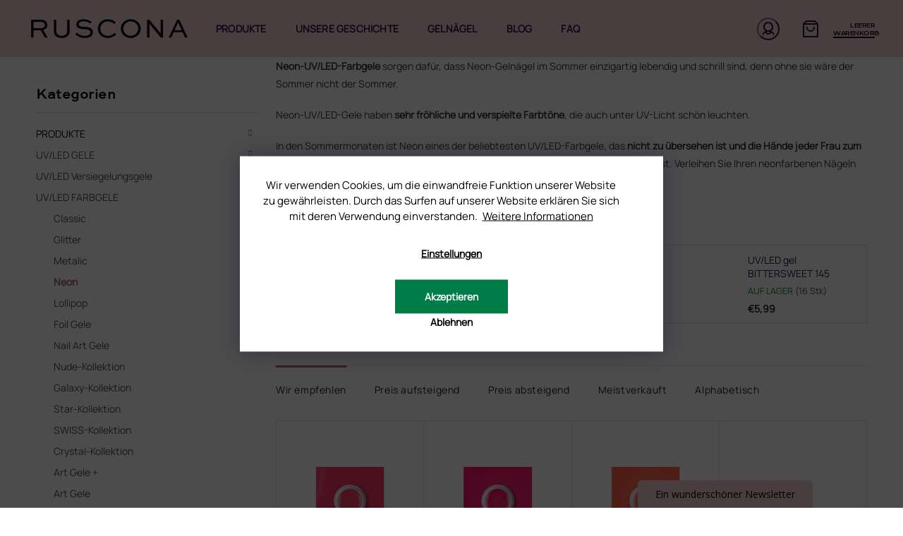

--- FILE ---
content_type: text/html; charset=utf-8
request_url: https://www.ruscona.at/neon/
body_size: 27713
content:
<!doctype html><html lang="de" dir="ltr" class="header-background-light external-fonts-loaded"><head><meta charset="utf-8" /><meta name="viewport" content="width=device-width,initial-scale=1" /><title>UV/LED-GELE NEON - RUSCONA Österreich</title><link rel="preconnect" href="https://cdn.myshoptet.com" /><link rel="dns-prefetch" href="https://cdn.myshoptet.com" /><link rel="preload" href="https://cdn.myshoptet.com/prj/dist/master/cms/libs/jquery/jquery-1.11.3.min.js" as="script" /><link href="https://cdn.myshoptet.com/prj/dist/master/cms/templates/frontend_templates/shared/css/font-face/poppins.css" rel="stylesheet"><link href="https://cdn.myshoptet.com/prj/dist/master/shop/dist/font-shoptet-11.css.62c94c7785ff2cea73b2.css" rel="stylesheet"><script>
dataLayer = [];
dataLayer.push({'shoptet' : {
    "pageId": 1419,
    "pageType": "category",
    "currency": "EUR",
    "currencyInfo": {
        "decimalSeparator": ",",
        "exchangeRate": 1,
        "priceDecimalPlaces": 2,
        "symbol": "\u20ac",
        "symbolLeft": 1,
        "thousandSeparator": " "
    },
    "language": "de",
    "projectId": 487844,
    "category": {
        "guid": "f218189a-6eea-11ec-b185-ecf4bbcda94d",
        "path": "PRODUKTE | Farbige UV-Gele f\u00fcr N\u00e4gel | UV\/LED-GELE NEON",
        "parentCategoryGuid": "7c8536bc-6eea-11ec-8407-ecf4bbcda94d"
    },
    "cartInfo": {
        "id": null,
        "freeShipping": false,
        "freeShippingFrom": 120,
        "leftToFreeGift": {
            "formattedPrice": "\u20ac0",
            "priceLeft": 0
        },
        "freeGift": false,
        "leftToFreeShipping": {
            "priceLeft": 120,
            "dependOnRegion": 0,
            "formattedPrice": "\u20ac120"
        },
        "discountCoupon": [],
        "getNoBillingShippingPrice": {
            "withoutVat": 0,
            "vat": 0,
            "withVat": 0
        },
        "cartItems": [],
        "taxMode": "OSS"
    },
    "cart": [],
    "customer": {
        "priceRatio": 1,
        "priceListId": 1,
        "groupId": null,
        "registered": false,
        "mainAccount": false
    }
}});
dataLayer.push({'cookie_consent' : {
    "marketing": "denied",
    "analytics": "denied"
}});
document.addEventListener('DOMContentLoaded', function() {
    shoptet.consent.onAccept(function(agreements) {
        if (agreements.length == 0) {
            return;
        }
        dataLayer.push({
            'cookie_consent' : {
                'marketing' : (agreements.includes(shoptet.config.cookiesConsentOptPersonalisation)
                    ? 'granted' : 'denied'),
                'analytics': (agreements.includes(shoptet.config.cookiesConsentOptAnalytics)
                    ? 'granted' : 'denied')
            },
            'event': 'cookie_consent'
        });
    });
});
</script>

<!-- Google Tag Manager -->
<script>(function(w,d,s,l,i){w[l]=w[l]||[];w[l].push({'gtm.start':
new Date().getTime(),event:'gtm.js'});var f=d.getElementsByTagName(s)[0],
j=d.createElement(s),dl=l!='dataLayer'?'&l='+l:'';j.async=true;j.src=
'https://www.googletagmanager.com/gtm.js?id='+i+dl;f.parentNode.insertBefore(j,f);
})(window,document,'script','dataLayer','GTM-N34LFVN');</script>
<!-- End Google Tag Manager -->

<meta property="og:type" content="website"><meta property="og:site_name" content="ruscona.at"><meta property="og:url" content="https://www.ruscona.at/neon/"><meta property="og:title" content="UV/LED-GELE NEON - RUSCONA Österreich"><meta name="author" content="RUSCONA Österreich"><meta name="web_author" content="Shoptet.sk"><meta name="dcterms.rightsHolder" content="www.ruscona.at"><meta name="robots" content="index,follow"><meta property="og:image" content="https://www.ruscona.at/user/categories/orig/171_neon_sun.jpg"><meta property="og:description" content="UV/LED-GELE NEON, RUSCONA Österreich"><meta name="description" content="UV/LED-GELE NEON, RUSCONA Österreich"><meta name="google-site-verification" content="411LZ-i2yvBaq_7wbKtdDq_A3_5c9yxYncN17t0r1JQ"><style>:root {--color-primary: #ECC6C4;--color-primary-h: 3;--color-primary-s: 51%;--color-primary-l: 85%;--color-primary-hover: #ECC6C4;--color-primary-hover-h: 3;--color-primary-hover-s: 51%;--color-primary-hover-l: 85%;--color-secondary: #ECC6C4;--color-secondary-h: 3;--color-secondary-s: 51%;--color-secondary-l: 85%;--color-secondary-hover: #ECC6C4;--color-secondary-hover-h: 3;--color-secondary-hover-s: 51%;--color-secondary-hover-l: 85%;--color-tertiary: #ECC6C4;--color-tertiary-h: 3;--color-tertiary-s: 51%;--color-tertiary-l: 85%;--color-tertiary-hover: #ECC6C4;--color-tertiary-hover-h: 3;--color-tertiary-hover-s: 51%;--color-tertiary-hover-l: 85%;--color-header-background: #ffffff;--template-font: "Poppins";--template-headings-font: "Poppins";--header-background-url: url("[data-uri]");--cookies-notice-background: #1A1937;--cookies-notice-color: #F8FAFB;--cookies-notice-button-hover: #f5f5f5;--cookies-notice-link-hover: #27263f;--templates-update-management-preview-mode-content: "Die Vorschau der Vorlagenaktualisierungen ist für Ihren Browser aktiv."}</style>
    
    <link href="https://cdn.myshoptet.com/prj/dist/master/shop/dist/main-11.less.fcb4a42d7bd8a71b7ee2.css" rel="stylesheet" />
                <link href="https://cdn.myshoptet.com/prj/dist/master/shop/dist/mobile-header-v1-11.less.1ee105d41b5f713c21aa.css" rel="stylesheet" />
    
<link rel="next" href="/neon/seite-2/" />    <script>var shoptet = shoptet || {};</script>
    <script src="https://cdn.myshoptet.com/prj/dist/master/shop/dist/main-3g-header.js.05f199e7fd2450312de2.js"></script>
<!-- User include --><!-- api 428(82) html code header -->
<link rel="stylesheet" href="https://cdn.myshoptet.com/usr/api2.dklab.cz/user/documents/_doplnky/oblibene/487844/16/487844_16.css" type="text/css" /><style>
        :root {
            --dklab-favourites-flag-color: #E91B7D;
            --dklab-favourites-flag-text-color: #FFFFFF;
            --dklab-favourites-add-text-color: #000000;            
            --dklab-favourites-remove-text-color: #E91B7D;            
            --dklab-favourites-add-text-detail-color: #000000;            
            --dklab-favourites-remove-text-detail-color: #E91B7D;            
            --dklab-favourites-header-icon-color: #000000;            
            --dklab-favourites-counter-color: #000000;            
        } </style>
<!-- service 428(82) html code header -->
<style>
@font-face {
    font-family: 'oblibene';
    src:  url('https://cdn.myshoptet.com/usr/api2.dklab.cz/user/documents/_doplnky/oblibene/font/oblibene.eot?v1');
    src:  url('https://cdn.myshoptet.com/usr/api2.dklab.cz/user/documents/_doplnky/oblibene/font/oblibene.eot?v1#iefix') format('embedded-opentype'),
    url('https://cdn.myshoptet.com/usr/api2.dklab.cz/user/documents/_doplnky/oblibene/font/oblibene.ttf?v1') format('truetype'),
    url('https://cdn.myshoptet.com/usr/api2.dklab.cz/user/documents/_doplnky/oblibene/font/oblibene.woff?v1') format('woff'),
    url('https://cdn.myshoptet.com/usr/api2.dklab.cz/user/documents/_doplnky/oblibene/font/oblibene.svg?v1') format('svg');
    font-weight: normal;
    font-style: normal;
}
</style>
<script>
var dklabFavIndividual;
</script>
<!-- project html code header -->
<meta name="facebook-domain-verification" content="tnfdhavwiqy6tc0amqx65swc6cclmt" />

<link rel="stylesheet" href="https://cdn.jsdelivr.net/npm/slick-carousel@1.8.1/slick/slick.css" />
<link href="https://fonts.googleapis.com/css2?family=Poppins:wght@100;200;300;400;500;600;700&display=swap" rel="stylesheet">
<link rel="preconnect" href="https://fonts.googleapis.com">
<link rel="preconnect" href="https://fonts.gstatic.com" crossorigin>
<link href="https://fonts.googleapis.com/css2?family=Montserrat:wght@100;200;300;400;500;600;700;800;900&display=swap" rel="stylesheet">
<link rel="stylesheet" href="https://cdn.myshoptet.com/usr/shoptet.tomashlad.eu/user/documents/extras/ruscona/cart.css?v="/>
<link rel="stylesheet" href="https://cdn.myshoptet.com/usr/shoptet.tomashlad.eu/user/documents/extras/ruscona/screen.min.css?v=181"/>
<link rel="stylesheet" href="https://cdn.myshoptet.com/usr/shoptet.tomashlad.eu/user/documents/extras/ruscona/added-styles-at.min.css?v=183"/>

<style>
.type-category .category-perex.toggled {-webkit-box-orient: vertical;}
</style>

<!-- TrustBox script -->
<script type="text/javascript" src="//widget.trustpilot.com/bootstrap/v5/tp.widget.bootstrap.min.js" async></script>
<!-- End TrustBox script -->

<!-- /User include --><link rel="shortcut icon" href="/favicon.ico" type="image/x-icon" /><link rel="canonical" href="https://www.ruscona.at/neon/" />    <!-- Global site tag (gtag.js) - Google Analytics -->
    <script async src="https://www.googletagmanager.com/gtag/js?id=G-4MKX1C4PJW"></script>
    <script>
        
        window.dataLayer = window.dataLayer || [];
        function gtag(){dataLayer.push(arguments);}
        

                    console.debug('default consent data');

            gtag('consent', 'default', {"ad_storage":"denied","analytics_storage":"denied","ad_user_data":"denied","ad_personalization":"denied","wait_for_update":500});
            dataLayer.push({
                'event': 'default_consent'
            });
        
        gtag('js', new Date());

        
                gtag('config', 'G-4MKX1C4PJW', {"groups":"GA4","send_page_view":false,"content_group":"category","currency":"EUR","page_language":"de"});
        
                gtag('config', 'AW-596897347', {"allow_enhanced_conversions":true});
        
        
        
        
        
                    gtag('event', 'page_view', {"send_to":"GA4","page_language":"de","content_group":"category","currency":"EUR"});
        
        
        
        
        
        
        
        
        
        
        
        
        
        document.addEventListener('DOMContentLoaded', function() {
            if (typeof shoptet.tracking !== 'undefined') {
                for (var id in shoptet.tracking.bannersList) {
                    gtag('event', 'view_promotion', {
                        "send_to": "UA",
                        "promotions": [
                            {
                                "id": shoptet.tracking.bannersList[id].id,
                                "name": shoptet.tracking.bannersList[id].name,
                                "position": shoptet.tracking.bannersList[id].position
                            }
                        ]
                    });
                }
            }

            shoptet.consent.onAccept(function(agreements) {
                if (agreements.length !== 0) {
                    console.debug('gtag consent accept');
                    var gtagConsentPayload =  {
                        'ad_storage': agreements.includes(shoptet.config.cookiesConsentOptPersonalisation)
                            ? 'granted' : 'denied',
                        'analytics_storage': agreements.includes(shoptet.config.cookiesConsentOptAnalytics)
                            ? 'granted' : 'denied',
                                                                                                'ad_user_data': agreements.includes(shoptet.config.cookiesConsentOptPersonalisation)
                            ? 'granted' : 'denied',
                        'ad_personalization': agreements.includes(shoptet.config.cookiesConsentOptPersonalisation)
                            ? 'granted' : 'denied',
                        };
                    console.debug('update consent data', gtagConsentPayload);
                    gtag('consent', 'update', gtagConsentPayload);
                    dataLayer.push(
                        { 'event': 'update_consent' }
                    );
                }
            });
        });
    </script>
</head><body class="desktop id-1419 in-neon template-11 type-category multiple-columns-body columns-mobile-2 columns-3 ums_forms_redesign--off ums_a11y_category_page--on ums_discussion_rating_forms--off ums_flags_display_unification--on ums_a11y_login--on mobile-header-version-1"><noscript>
    <style>
        #header {
            padding-top: 0;
            position: relative !important;
            top: 0;
        }
        .header-navigation {
            position: relative !important;
        }
        .overall-wrapper {
            margin: 0 !important;
        }
        body:not(.ready) {
            visibility: visible !important;
        }
    </style>
    <div class="no-javascript">
        <div class="no-javascript__title">Sie müssen eine Einstellung in Ihrem Webbrowser ändern</div>
        <div class="no-javascript__text">Siehe hierzu: <a href="https://www.google.com/support/bin/answer.py?answer=23852">Wie Sie JavaScript in Ihrem Browser aktivieren</a>.</div>
        <div class="no-javascript__text">Wenn Sie Ad-Blocking-Software verwenden, müssen Sie möglicherweise JavaScript auf dieser Seite zulassen.</div>
        <div class="no-javascript__text">Danke.</div>
    </div>
</noscript>

        <div id="fb-root"></div>
        <script>
            window.fbAsyncInit = function() {
                FB.init({
//                    appId            : 'your-app-id',
                    autoLogAppEvents : true,
                    xfbml            : true,
                    version          : 'v19.0'
                });
            };
        </script>
        <script async defer crossorigin="anonymous" src="https://connect.facebook.net/de_DE/sdk.js"></script>
<!-- Google Tag Manager (noscript) -->
<noscript><iframe src="https://www.googletagmanager.com/ns.html?id=GTM-N34LFVN"
height="0" width="0" style="display:none;visibility:hidden"></iframe></noscript>
<!-- End Google Tag Manager (noscript) -->

    <div class="siteCookies siteCookies--bottom siteCookies--dark js-siteCookies" role="dialog" data-testid="cookiesPopup" data-nosnippet>
        <div class="siteCookies__form">
            <div class="siteCookies__content">
                <div class="siteCookies__text">
                    Wir verwenden Cookies, um die einwandfreie Funktion unserer Website zu gewährleisten. Durch das Surfen auf unserer Website erklären Sie sich mit deren Verwendung einverstanden. <a href="https://487827.myshoptet.com/datenschutzerklarung/" title="Datenschutzerklarung">Weitere Informationen</a>
<div id="gtx-trans" style="position: absolute; left: 478px; top: 18.5469px;"> </div>
                </div>
                <p class="siteCookies__links">
                    <button class="siteCookies__link js-cookies-settings" aria-label="Cookies-Einstellungen" data-testid="cookiesSettings">Einstellungen</button>
                </p>
            </div>
            <div class="siteCookies__buttonWrap">
                                    <button class="siteCookies__button js-cookiesConsentSubmit" value="reject" aria-label="Cookies ablehnen" data-testid="buttonCookiesReject">Ablehnen</button>
                                <button class="siteCookies__button js-cookiesConsentSubmit" value="all" aria-label="Cookies akzeptieren" data-testid="buttonCookiesAccept">Akzeptieren</button>
            </div>
        </div>
        <script>
            document.addEventListener("DOMContentLoaded", () => {
                const siteCookies = document.querySelector('.js-siteCookies');
                document.addEventListener("scroll", shoptet.common.throttle(() => {
                    const st = document.documentElement.scrollTop;
                    if (st > 1) {
                        siteCookies.classList.add('siteCookies--scrolled');
                    } else {
                        siteCookies.classList.remove('siteCookies--scrolled');
                    }
                }, 100));
            });
        </script>
    </div>
<a href="#content" class="skip-link sr-only">Zum Inhalt springen</a><div class="overall-wrapper"><div class="user-action"><div class="container">
    <div class="user-action-in">
                    <div id="login" class="user-action-login popup-widget login-widget" role="dialog" aria-labelledby="loginHeading">
        <div class="popup-widget-inner">
                            <h2 id="loginHeading">Mein Benutzerkonto anmelden</h2><div id="customerLogin"><form action="/action/Customer/Login/" method="post" id="formLoginIncluded" class="csrf-enabled formLogin" data-testid="formLogin"><input type="hidden" name="referer" value="" /><div class="form-group"><div class="input-wrapper email js-validated-element-wrapper no-label"><input type="email" name="email" class="form-control" autofocus placeholder="E-Mail Adresse (z. B. Max.Mustermann@mail.de)" data-testid="inputEmail" autocomplete="email" required /></div></div><div class="form-group"><div class="input-wrapper password js-validated-element-wrapper no-label"><input type="password" name="password" class="form-control" placeholder="Passwort" data-testid="inputPassword" autocomplete="current-password" required /><span class="no-display">Sie können nicht dieses Feld ausfüllen</span><input type="text" name="surname" value="" class="no-display" /></div></div><div class="form-group"><div class="login-wrapper"><button type="submit" class="btn btn-secondary btn-text btn-login" data-testid="buttonSubmit">Anmelden</button><div class="password-helper"><a href="/registration/" data-testid="signup" rel="nofollow">Neues Konto registrieren</a><a href="/kundencenter/vergessene-kennwort/" rel="nofollow">Passwort vergessen</a></div></div></div></form>
</div>                    </div>
    </div>

                            <div id="cart-widget" class="user-action-cart popup-widget cart-widget loader-wrapper" data-testid="popupCartWidget" role="dialog" aria-hidden="true">
    <div class="popup-widget-inner cart-widget-inner place-cart-here">
        <div class="loader-overlay">
            <div class="loader"></div>
        </div>
    </div>

    <div class="cart-widget-button">
        <a href="/warenkorb/" class="btn btn-conversion" id="continue-order-button" rel="nofollow" data-testid="buttonNextStep">Weiter zum Warenkorb</a>
    </div>
</div>
            </div>
</div>
</div><div class="top-navigation-bar" data-testid="topNavigationBar">

    <div class="container">

        <div class="top-navigation-contacts">
            <strong>Kundenunterstützung:</strong><a href="mailto:info@ruscona.at" class="project-email" data-testid="contactboxEmail"><span>info@ruscona.at</span></a>        </div>

                            <div class="top-navigation-menu">
                <div class="top-navigation-menu-trigger"></div>
                <ul class="top-navigation-bar-menu">
                                            <li class="top-navigation-menu-item-27">
                            <a href="/kontakte/">Kontakt</a>
                        </li>
                                            <li class="top-navigation-menu-item-external-51">
                            <a href="https://www.ruscona.at/blog/warum-ruscona/">Warum Ruscona</a>
                        </li>
                                            <li class="top-navigation-menu-item-1581">
                            <a href="/glossar-der-begriffe/">Glossar der Begriffe</a>
                        </li>
                                            <li class="top-navigation-menu-item-1575">
                            <a href="/ruscona-und-nachhaltigkeit-gehen-hand-in-hand/" target="blank">RUSCONA und Nachhaltigkeit</a>
                        </li>
                                            <li class="top-navigation-menu-item-external-36">
                            <a href="http://www.rusconashine.com/de/" target="blank">RUSCONA Shine Nagelnetzwerk</a>
                        </li>
                                            <li class="top-navigation-menu-item-1449">
                            <a href="/beliebte-produkte/" target="blank">Beliebte produkte</a>
                        </li>
                                            <li class="top-navigation-menu-item--51">
                            <a href="/geschaftsbewertung/">Geschäftsbewertung</a>
                        </li>
                                    </ul>
                <ul class="top-navigation-bar-menu-helper"></ul>
            </div>
        
        <div class="top-navigation-tools">
            <div class="responsive-tools">
                <a href="#" class="toggle-window" data-target="search" aria-label="Suchen" data-testid="linkSearchIcon"></a>
                                                            <a href="#" class="toggle-window" data-target="login"></a>
                                                    <a href="#" class="toggle-window" data-target="navigation" aria-label="Menu" data-testid="hamburgerMenu"></a>
            </div>
                        <button class="top-nav-button top-nav-button-login toggle-window" type="button" data-target="login" aria-haspopup="dialog" aria-controls="login" aria-expanded="false" data-testid="signin"><span>Login</span></button>        </div>

    </div>

</div>
<header id="header"><div class="container navigation-wrapper">
    <div class="header-top">
        <div class="site-name-wrapper">
            <div class="site-name"><a href="/" data-testid="linkWebsiteLogo"><img src="https://cdn.myshoptet.com/usr/www.ruscona.at/user/logos/ruscona-new-logo.png" alt="RUSCONA Österreich" fetchpriority="low" /></a></div>        </div>
        <div class="search" itemscope itemtype="https://schema.org/WebSite">
            <meta itemprop="headline" content="UV/LED-GELE NEON"/><meta itemprop="url" content="https://www.ruscona.at"/><meta itemprop="text" content="UV/LED-GELE NEON, RUSCONA Österreich"/>            <form action="/action/ProductSearch/prepareString/" method="post"
    id="formSearchForm" class="search-form compact-form js-search-main"
    itemprop="potentialAction" itemscope itemtype="https://schema.org/SearchAction" data-testid="searchForm">
    <fieldset>
        <meta itemprop="target"
            content="https://www.ruscona.at/suche/?string={string}"/>
        <input type="hidden" name="language" value="de"/>
        
            
<input
    type="search"
    name="string"
        class="query-input form-control search-input js-search-input"
    placeholder="Bitte geben Sie ein Suchwort ein"
    autocomplete="off"
    required
    itemprop="query-input"
    aria-label="Suche"
    data-testid="searchInput"
>
            <button type="submit" class="btn btn-default" data-testid="searchBtn">Suchen</button>
        
    </fieldset>
</form>
        </div>
        <div class="navigation-buttons">
                
    <a href="/warenkorb/" class="btn btn-icon toggle-window cart-count" data-target="cart" data-hover="true" data-redirect="true" data-testid="headerCart" rel="nofollow" aria-haspopup="dialog" aria-expanded="false" aria-controls="cart-widget">
        
                <span class="sr-only">Zum Warenkorb</span>
        
            <span class="cart-price visible-lg-inline-block" data-testid="headerCartPrice">
                                    Leerer Warenkorb                            </span>
        
    
            </a>
        </div>
    </div>
    <nav id="navigation" aria-label="Hauptmenü" data-collapsible="true"><div class="navigation-in menu"><ul class="menu-level-1" role="menubar" data-testid="headerMenuItems"><li class="menu-item-1431 ext" role="none"><a href="/produkte-2/" data-testid="headerMenuItem" role="menuitem" aria-haspopup="true" aria-expanded="false"><b>PRODUKTE</b><span class="submenu-arrow"></span></a><ul class="menu-level-2" aria-label="PRODUKTE" tabindex="-1" role="menu"><li class="menu-item-1101 has-third-level" role="none"><a href="/nagel-uv-gele/" class="menu-image" data-testid="headerMenuItem" tabindex="-1" aria-hidden="true"><img src="data:image/svg+xml,%3Csvg%20width%3D%22140%22%20height%3D%22100%22%20xmlns%3D%22http%3A%2F%2Fwww.w3.org%2F2000%2Fsvg%22%3E%3C%2Fsvg%3E" alt="" aria-hidden="true" width="140" height="100"  data-src="https://cdn.myshoptet.com/usr/www.ruscona.at/user/categories/thumb/babyboomer_2-1.jpg" fetchpriority="low" /></a><div><a href="/nagel-uv-gele/" data-testid="headerMenuItem" role="menuitem"><span>UV/LED GELE</span></a>
                                                    <ul class="menu-level-3" role="menu">
                                                                    <li class="menu-item-1317" role="none">
                                        <a href="/grundier-gele-uv-led/" data-testid="headerMenuItem" role="menuitem">
                                            Grundier-Gele UV/LED</a>,                                    </li>
                                                                    <li class="menu-item-1104" role="none">
                                        <a href="/aufbaugele-uv-led/" data-testid="headerMenuItem" role="menuitem">
                                            Aufbaugele UV/LED</a>,                                    </li>
                                                                    <li class="menu-item-1560" role="none">
                                        <a href="/fluffi-no-filing/" data-testid="headerMenuItem" role="menuitem">
                                            FLUFFI - NO FILING</a>,                                    </li>
                                                                    <li class="menu-item-1311" role="none">
                                        <a href="/camouflage-gele-uv-led/" data-testid="headerMenuItem" role="menuitem">
                                            Camouflage Gele UV/LED</a>,                                    </li>
                                                                    <li class="menu-item-1428" role="none">
                                        <a href="/french-gele/" data-testid="headerMenuItem" role="menuitem">
                                            French Gele</a>,                                    </li>
                                                                    <li class="menu-item-1149" role="none">
                                        <a href="/luxi-polygele/" data-testid="headerMenuItem" role="menuitem">
                                            LUXI Polygele</a>,                                    </li>
                                                                    <li class="menu-item-1350" role="none">
                                        <a href="/polyacryl-gele/" data-testid="headerMenuItem" role="menuitem">
                                            Polyacryl Gele</a>,                                    </li>
                                                                    <li class="menu-item-1227" role="none">
                                        <a href="/yoghurt-base/" data-testid="headerMenuItem" role="menuitem">
                                            Yoghurt Base</a>                                    </li>
                                                            </ul>
                        </div></li><li class="menu-item-1209 has-third-level" role="none"><a href="/uv-led-versiegelungsgele/" class="menu-image" data-testid="headerMenuItem" tabindex="-1" aria-hidden="true"><img src="data:image/svg+xml,%3Csvg%20width%3D%22140%22%20height%3D%22100%22%20xmlns%3D%22http%3A%2F%2Fwww.w3.org%2F2000%2Fsvg%22%3E%3C%2Fsvg%3E" alt="" aria-hidden="true" width="140" height="100"  data-src="https://cdn.myshoptet.com/usr/www.ruscona.at/user/categories/thumb/perfect-top-gel.png" fetchpriority="low" /></a><div><a href="/uv-led-versiegelungsgele/" data-testid="headerMenuItem" role="menuitem"><span>UV/LED Versiegelungsgele</span></a>
                                                    <ul class="menu-level-3" role="menu">
                                                                    <li class="menu-item-1464" role="none">
                                        <a href="/uv-led-versiegelungsgele-ohne-schwitzschicht/" data-testid="headerMenuItem" role="menuitem">
                                            UV/LED Versiegelungsgele ohne Schwitzschicht</a>,                                    </li>
                                                                    <li class="menu-item-1467" role="none">
                                        <a href="/effekt-uv-led-gel/" data-testid="headerMenuItem" role="menuitem">
                                            Effekt UV/LED Gel</a>,                                    </li>
                                                                    <li class="menu-item-1470" role="none">
                                        <a href="/chameleon-uv-led-gel/" data-testid="headerMenuItem" role="menuitem">
                                            Chameleon UV/LED Gel</a>                                    </li>
                                                            </ul>
                        </div></li><li class="menu-item-1119 has-third-level" role="none"><a href="/farbige-uv-gele-fur-nagel/" class="menu-image" data-testid="headerMenuItem" tabindex="-1" aria-hidden="true"><img src="data:image/svg+xml,%3Csvg%20width%3D%22140%22%20height%3D%22100%22%20xmlns%3D%22http%3A%2F%2Fwww.w3.org%2F2000%2Fsvg%22%3E%3C%2Fsvg%3E" alt="" aria-hidden="true" width="140" height="100"  data-src="https://cdn.myshoptet.com/usr/www.ruscona.at/user/categories/thumb/125_cobalt_blue.jpg" fetchpriority="low" /></a><div><a href="/farbige-uv-gele-fur-nagel/" data-testid="headerMenuItem" role="menuitem"><span>UV/LED FARBGELE</span></a>
                                                    <ul class="menu-level-3" role="menu">
                                                                    <li class="menu-item-1146" role="none">
                                        <a href="/classic/" data-testid="headerMenuItem" role="menuitem">
                                            Classic</a>,                                    </li>
                                                                    <li class="menu-item-1344" role="none">
                                        <a href="/glitter/" data-testid="headerMenuItem" role="menuitem">
                                            Glitter</a>,                                    </li>
                                                                    <li class="menu-item-1422" role="none">
                                        <a href="/metalic/" data-testid="headerMenuItem" role="menuitem">
                                            Metalic</a>,                                    </li>
                                                                    <li class="menu-item-1419" role="none">
                                        <a href="/neon/" class="active" data-testid="headerMenuItem" role="menuitem">
                                            Neon</a>,                                    </li>
                                                                    <li class="menu-item-1425" role="none">
                                        <a href="/lollipop/" data-testid="headerMenuItem" role="menuitem">
                                            Lollipop</a>,                                    </li>
                                                                    <li class="menu-item-1245" role="none">
                                        <a href="/foil-gele/" data-testid="headerMenuItem" role="menuitem">
                                            Foil Gele</a>,                                    </li>
                                                                    <li class="menu-item-1416" role="none">
                                        <a href="/nail-art-gele/" data-testid="headerMenuItem" role="menuitem">
                                            Nail Art Gele</a>,                                    </li>
                                                                    <li class="menu-item-1410" role="none">
                                        <a href="/nude-kollektion/" data-testid="headerMenuItem" role="menuitem">
                                            Nude-Kollektion</a>,                                    </li>
                                                                    <li class="menu-item-1407" role="none">
                                        <a href="/galaxy-kollektion/" data-testid="headerMenuItem" role="menuitem">
                                            Galaxy-Kollektion</a>,                                    </li>
                                                                    <li class="menu-item-1404" role="none">
                                        <a href="/star-kollektion/" data-testid="headerMenuItem" role="menuitem">
                                            Star-Kollektion</a>,                                    </li>
                                                                    <li class="menu-item-1122" role="none">
                                        <a href="/swiss-kollektion-2/" data-testid="headerMenuItem" role="menuitem">
                                            SWISS-Kollektion</a>,                                    </li>
                                                                    <li class="menu-item-1254" role="none">
                                        <a href="/crystal-kollektion/" data-testid="headerMenuItem" role="menuitem">
                                            Crystal-Kollektion</a>,                                    </li>
                                                                    <li class="menu-item-1230" role="none">
                                        <a href="/art-gele-plus/" data-testid="headerMenuItem" role="menuitem">
                                            Art Gele +</a>,                                    </li>
                                                                    <li class="menu-item-1248" role="none">
                                        <a href="/art-gele/" data-testid="headerMenuItem" role="menuitem">
                                            Art Gele</a>                                    </li>
                                                            </ul>
                        </div></li><li class="menu-item-1086 has-third-level" role="none"><a href="/gellacke/" class="menu-image" data-testid="headerMenuItem" tabindex="-1" aria-hidden="true"><img src="data:image/svg+xml,%3Csvg%20width%3D%22140%22%20height%3D%22100%22%20xmlns%3D%22http%3A%2F%2Fwww.w3.org%2F2000%2Fsvg%22%3E%3C%2Fsvg%3E" alt="" aria-hidden="true" width="140" height="100"  data-src="https://cdn.myshoptet.com/usr/www.ruscona.at/user/categories/thumb/gp176_jamaica__6_ml.jpg" fetchpriority="low" /></a><div><a href="/gellacke/" data-testid="headerMenuItem" role="menuitem"><span>GELLACKE</span></a>
                                                    <ul class="menu-level-3" role="menu">
                                                                    <li class="menu-item-1476" role="none">
                                        <a href="/base-gellacke/" data-testid="headerMenuItem" role="menuitem">
                                            BASE-GELLACKE</a>,                                    </li>
                                                                    <li class="menu-item-1479" role="none">
                                        <a href="/farb-gellacke/" data-testid="headerMenuItem" role="menuitem">
                                            FARB-GELLACKE</a>,                                    </li>
                                                                    <li class="menu-item-1482" role="none">
                                        <a href="/top-coat/" data-testid="headerMenuItem" role="menuitem">
                                            TOP COATS</a>,                                    </li>
                                                                    <li class="menu-item-1212" role="none">
                                        <a href="/gellack-entferner/" data-testid="headerMenuItem" role="menuitem">
                                            Gellack Entferner</a>,                                    </li>
                                                                    <li class="menu-item-1485" role="none">
                                        <a href="/cat-eye/" data-testid="headerMenuItem" role="menuitem">
                                            CAT EYE</a>,                                    </li>
                                                                    <li class="menu-item-2136" role="none">
                                        <a href="/glass-filter-gellacke/" data-testid="headerMenuItem" role="menuitem">
                                            GLASS FILTER Gellacke</a>                                    </li>
                                                            </ul>
                        </div></li><li class="menu-item-1113 has-third-level" role="none"><a href="/zubehor/" class="menu-image" data-testid="headerMenuItem" tabindex="-1" aria-hidden="true"><img src="data:image/svg+xml,%3Csvg%20width%3D%22140%22%20height%3D%22100%22%20xmlns%3D%22http%3A%2F%2Fwww.w3.org%2F2000%2Fsvg%22%3E%3C%2Fsvg%3E" alt="" aria-hidden="true" width="140" height="100"  data-src="https://cdn.myshoptet.com/usr/www.ruscona.at/user/categories/thumb/glamora_podlozka_spachtle.png" fetchpriority="low" /></a><div><a href="/zubehor/" data-testid="headerMenuItem" role="menuitem"><span>ZUBEHÖR</span></a>
                                                    <ul class="menu-level-3" role="menu">
                                                                    <li class="menu-item-1203" role="none">
                                        <a href="/sticker-fur-prasentationsdisplay/" data-testid="headerMenuItem" role="menuitem">
                                            Sticker für Präsentationsdisplay</a>,                                    </li>
                                                                    <li class="menu-item-1308" role="none">
                                        <a href="/pinsel/" data-testid="headerMenuItem" role="menuitem">
                                            Pinsel</a>,                                    </li>
                                                                    <li class="menu-item-1500" role="none">
                                        <a href="/nagelfeilen/" data-testid="headerMenuItem" role="menuitem">
                                            Nagelfeilen</a>,                                    </li>
                                                                    <li class="menu-item-1299" role="none">
                                        <a href="/schablonen-und-tips/" data-testid="headerMenuItem" role="menuitem">
                                            Schablonen und Tips</a>,                                    </li>
                                                                    <li class="menu-item-1329" role="none">
                                        <a href="/flussigkeiten---vorbereitung-und-andere/" data-testid="headerMenuItem" role="menuitem">
                                            Flüssigkeiten – Vorbereitung und andere</a>,                                    </li>
                                                                    <li class="menu-item-1188" role="none">
                                        <a href="/hilfsmittel-und-andere/" data-testid="headerMenuItem" role="menuitem">
                                            Hilfsmittel und andere</a>,                                    </li>
                                                                    <li class="menu-item-1197" role="none">
                                        <a href="/arbeitsunterlage/" data-testid="headerMenuItem" role="menuitem">
                                            Arbeitsunterlage</a>,                                    </li>
                                                                    <li class="menu-item-1116" role="none">
                                        <a href="/dual-forms/" data-testid="headerMenuItem" role="menuitem">
                                            Dual Forms</a>,                                    </li>
                                                                    <li class="menu-item-1632" role="none">
                                        <a href="/kalenderbuch-2/" data-testid="headerMenuItem" role="menuitem">
                                            Kalenderbuch</a>                                    </li>
                                                            </ul>
                        </div></li><li class="menu-item-1128 has-third-level" role="none"><a href="/nail-art/" class="menu-image" data-testid="headerMenuItem" tabindex="-1" aria-hidden="true"><img src="data:image/svg+xml,%3Csvg%20width%3D%22140%22%20height%3D%22100%22%20xmlns%3D%22http%3A%2F%2Fwww.w3.org%2F2000%2Fsvg%22%3E%3C%2Fsvg%3E" alt="" aria-hidden="true" width="140" height="100"  data-src="https://cdn.myshoptet.com/usr/www.ruscona.at/user/categories/thumb/nail_foil_04_c_orez.jpg" fetchpriority="low" /></a><div><a href="/nail-art/" data-testid="headerMenuItem" role="menuitem"><span>NAIL ART</span></a>
                                                    <ul class="menu-level-3" role="menu">
                                                                    <li class="menu-item-1398" role="none">
                                        <a href="/acrylfarben-polycolor/" data-testid="headerMenuItem" role="menuitem">
                                            Acrylfarben Polycolor</a>,                                    </li>
                                                                    <li class="menu-item-1296" role="none">
                                        <a href="/perlen-und-kaviar/" data-testid="headerMenuItem" role="menuitem">
                                            Perlen und Kaviar</a>,                                    </li>
                                                                    <li class="menu-item-1290" role="none">
                                        <a href="/steinchen/" data-testid="headerMenuItem" role="menuitem">
                                            Steinchen</a>,                                    </li>
                                                                    <li class="menu-item-1173" role="none">
                                        <a href="/folien/" data-testid="headerMenuItem" role="menuitem">
                                            Folien</a>,                                    </li>
                                                                    <li class="menu-item-1392" role="none">
                                        <a href="/pigmente/" data-testid="headerMenuItem" role="menuitem">
                                            Pigmente</a>,                                    </li>
                                                                    <li class="menu-item-1383" role="none">
                                        <a href="/glitter-mermaid-kollektion/" data-testid="headerMenuItem" role="menuitem">
                                            Glitter Mermaid Kollektion</a>,                                    </li>
                                                                    <li class="menu-item-1185" role="none">
                                        <a href="/ink-polish/" data-testid="headerMenuItem" role="menuitem">
                                            INK Polish</a>,                                    </li>
                                                                    <li class="menu-item-1131" role="none">
                                        <a href="/wasser-transfer-sticker/" data-testid="headerMenuItem" role="menuitem">
                                            Wasser Transfer Sticker</a>,                                    </li>
                                                                    <li class="menu-item-2070" role="none">
                                        <a href="/nail-wrap/" data-testid="headerMenuItem" role="menuitem">
                                            NAIL WRAP</a>,                                    </li>
                                                                    <li class="menu-item-1338" role="none">
                                        <a href="/acryl-pulver/" data-testid="headerMenuItem" role="menuitem">
                                            Acryl-Pulver</a>,                                    </li>
                                                                    <li class="menu-item-1380" role="none">
                                        <a href="/swarovski-pixie/" data-testid="headerMenuItem" role="menuitem">
                                            SWAROVSKI PIXIE</a>                                    </li>
                                                            </ul>
                        </div></li><li class="menu-item-1635 has-third-level" role="none"><a href="/wassersticker/" class="menu-image" data-testid="headerMenuItem" tabindex="-1" aria-hidden="true"><img src="data:image/svg+xml,%3Csvg%20width%3D%22140%22%20height%3D%22100%22%20xmlns%3D%22http%3A%2F%2Fwww.w3.org%2F2000%2Fsvg%22%3E%3C%2Fsvg%3E" alt="" aria-hidden="true" width="140" height="100"  data-src="https://cdn.myshoptet.com/usr/www.ruscona.at/user/categories/thumb/uvodni.jpg" fetchpriority="low" /></a><div><a href="/wassersticker/" data-testid="headerMenuItem" role="menuitem"><span>WASSERSTICKER</span></a>
                                                    <ul class="menu-level-3" role="menu">
                                                                    <li class="menu-item-1638" role="none">
                                        <a href="/lak-slider/" data-testid="headerMenuItem" role="menuitem">
                                            LAK SLIDER</a>,                                    </li>
                                                                    <li class="menu-item-1641" role="none">
                                        <a href="/like-sticker/" data-testid="headerMenuItem" role="menuitem">
                                            LIKE STICKER</a>,                                    </li>
                                                                    <li class="menu-item-1644" role="none">
                                        <a href="/milliart/" data-testid="headerMenuItem" role="menuitem">
                                            MILLIART</a>,                                    </li>
                                                                    <li class="menu-item-1650" role="none">
                                        <a href="/glamora-stickies/" data-testid="headerMenuItem" role="menuitem">
                                            GLAMORA STICKIES</a>,                                    </li>
                                                                    <li class="menu-item-1647" role="none">
                                        <a href="/nail-wrap-2/" data-testid="headerMenuItem" role="menuitem">
                                            NAIL WRAP</a>,                                    </li>
                                                                    <li class="menu-item-1656" role="none">
                                        <a href="/wassersticker-etui/" data-testid="headerMenuItem" role="menuitem">
                                            WASSERSTICKER-ETUI</a>                                    </li>
                                                            </ul>
                        </div></li><li class="menu-item-1077 has-third-level" role="none"><a href="/glamora/" class="menu-image" data-testid="headerMenuItem" tabindex="-1" aria-hidden="true"><img src="data:image/svg+xml,%3Csvg%20width%3D%22140%22%20height%3D%22100%22%20xmlns%3D%22http%3A%2F%2Fwww.w3.org%2F2000%2Fsvg%22%3E%3C%2Fsvg%3E" alt="" aria-hidden="true" width="140" height="100"  data-src="https://cdn.myshoptet.com/usr/www.ruscona.at/user/categories/thumb/dezinfekcia_01_(3).png" fetchpriority="low" /></a><div><a href="/glamora/" data-testid="headerMenuItem" role="menuitem"><span>GLAMORA</span></a>
                                                    <ul class="menu-level-3" role="menu">
                                                                    <li class="menu-item-1092" role="none">
                                        <a href="/glamora-crystals/" data-testid="headerMenuItem" role="menuitem">
                                            Glamora Crystals</a>,                                    </li>
                                                                    <li class="menu-item-1224" role="none">
                                        <a href="/glamora-sticker/" data-testid="headerMenuItem" role="menuitem">
                                            Glamora STICKER</a>,                                    </li>
                                                                    <li class="menu-item-1134" role="none">
                                        <a href="/bits/" data-testid="headerMenuItem" role="menuitem">
                                            BITS</a>,                                    </li>
                                                                    <li class="menu-item-1347" role="none">
                                        <a href="/glamora-desinfektion/" data-testid="headerMenuItem" role="menuitem">
                                            Glamora Desinfektion</a>,                                    </li>
                                                                    <li class="menu-item-1314" role="none">
                                        <a href="/schutzmittel/" data-testid="headerMenuItem" role="menuitem">
                                            Schutzmittel</a>,                                    </li>
                                                                    <li class="menu-item-1332" role="none">
                                        <a href="/spongees/" data-testid="headerMenuItem" role="menuitem">
                                            SPONGEES</a>,                                    </li>
                                                                    <li class="menu-item-1323" role="none">
                                        <a href="/kaviar/" data-testid="headerMenuItem" role="menuitem">
                                            KAVIAR</a>,                                    </li>
                                                                    <li class="menu-item-1305" role="none">
                                        <a href="/tischlampe-glamora-led-lamp/" data-testid="headerMenuItem" role="menuitem">
                                            Tischlampe GLAMORA LED LAMP</a>,                                    </li>
                                                                    <li class="menu-item-1293" role="none">
                                        <a href="/perlen/" data-testid="headerMenuItem" role="menuitem">
                                            PERLEN</a>,                                    </li>
                                                                    <li class="menu-item-1194" role="none">
                                        <a href="/werkzeuge/" data-testid="headerMenuItem" role="menuitem">
                                            Werkzeuge</a>,                                    </li>
                                                                    <li class="menu-item-1125" role="none">
                                        <a href="/wassersticker-stickies/" data-testid="headerMenuItem" role="menuitem">
                                            Wassersticker “Stickies”</a>,                                    </li>
                                                                    <li class="menu-item-1176" role="none">
                                        <a href="/soft-nail-foil-2/" data-testid="headerMenuItem" role="menuitem">
                                            SOFT NAIL FOIL</a>,                                    </li>
                                                                    <li class="menu-item-1080" role="none">
                                        <a href="/stempeln-stampi/" data-testid="headerMenuItem" role="menuitem">
                                            Stempeln STAMPI</a>,                                    </li>
                                                                    <li class="menu-item-1539" role="none">
                                        <a href="/glamora-accesory/" data-testid="headerMenuItem" role="menuitem">
                                            GLAMORA ACCESORY</a>                                    </li>
                                                            </ul>
                        </div></li><li class="menu-item-2139 has-third-level" role="none"><a href="/fur-anfanger/" class="menu-image" data-testid="headerMenuItem" tabindex="-1" aria-hidden="true"><img src="data:image/svg+xml,%3Csvg%20width%3D%22140%22%20height%3D%22100%22%20xmlns%3D%22http%3A%2F%2Fwww.w3.org%2F2000%2Fsvg%22%3E%3C%2Fsvg%3E" alt="" aria-hidden="true" width="140" height="100"  data-src="https://cdn.myshoptet.com/usr/www.ruscona.at/user/categories/thumb/8154.jpg" fetchpriority="low" /></a><div><a href="/fur-anfanger/" data-testid="headerMenuItem" role="menuitem"><span>FÜR ANFÄNGER</span></a>
                                                    <ul class="menu-level-3" role="menu">
                                                                    <li class="menu-item-2142" role="none">
                                        <a href="/technik-uv-led-gele--gel-lacke/" data-testid="headerMenuItem" role="menuitem">
                                            Technik UV/LED-Gele, Gel-Lacke</a>,                                    </li>
                                                                    <li class="menu-item-2151" role="none">
                                        <a href="/polygel-technik-luxi/" data-testid="headerMenuItem" role="menuitem">
                                            Polygel-Technik LUXI</a>                                    </li>
                                                            </ul>
                        </div></li><li class="menu-item-1218 has-third-level" role="none"><a href="/staleks/" class="menu-image" data-testid="headerMenuItem" tabindex="-1" aria-hidden="true"><img src="data:image/svg+xml,%3Csvg%20width%3D%22140%22%20height%3D%22100%22%20xmlns%3D%22http%3A%2F%2Fwww.w3.org%2F2000%2Fsvg%22%3E%3C%2Fsvg%3E" alt="" aria-hidden="true" width="140" height="100"  data-src="https://cdn.myshoptet.com/usr/www.ruscona.at/user/categories/thumb/staleks.jpg" fetchpriority="low" /></a><div><a href="/staleks/" data-testid="headerMenuItem" role="menuitem"><span>STALEKS</span></a>
                                                    <ul class="menu-level-3" role="menu">
                                                                    <li class="menu-item-1263" role="none">
                                        <a href="/schere/" data-testid="headerMenuItem" role="menuitem">
                                            Schere</a>,                                    </li>
                                                                    <li class="menu-item-1272" role="none">
                                        <a href="/zange/" data-testid="headerMenuItem" role="menuitem">
                                            Zange</a>,                                    </li>
                                                                    <li class="menu-item-1221" role="none">
                                        <a href="/feilen-staleks/" data-testid="headerMenuItem" role="menuitem">
                                            Feilen</a>,                                    </li>
                                                                    <li class="menu-item-1362" role="none">
                                        <a href="/pushers/" data-testid="headerMenuItem" role="menuitem">
                                            Pushers</a>,                                    </li>
                                                                    <li class="menu-item-1785" role="none">
                                        <a href="/pinzetten-staleks/" data-testid="headerMenuItem" role="menuitem">
                                            Augenbrauenpinzette</a>,                                    </li>
                                                                    <li class="menu-item-1242" role="none">
                                        <a href="/zubehor-staleks/" data-testid="headerMenuItem" role="menuitem">
                                            Zubehör</a>,                                    </li>
                                                                    <li class="menu-item-2160" role="none">
                                        <a href="/kosmetik-fur-die-pedikure/" data-testid="headerMenuItem" role="menuitem">
                                            Kosmetik für die Pediküre</a>                                    </li>
                                                            </ul>
                        </div></li><li class="menu-item-1503 has-third-level" role="none"><a href="/gerate-fur-die-nagelmodellage/" class="menu-image" data-testid="headerMenuItem" tabindex="-1" aria-hidden="true"><img src="data:image/svg+xml,%3Csvg%20width%3D%22140%22%20height%3D%22100%22%20xmlns%3D%22http%3A%2F%2Fwww.w3.org%2F2000%2Fsvg%22%3E%3C%2Fsvg%3E" alt="" aria-hidden="true" width="140" height="100"  data-src="https://cdn.myshoptet.com/usr/www.ruscona.at/user/categories/thumb/bruska-no1_4.jpg" fetchpriority="low" /></a><div><a href="/gerate-fur-die-nagelmodellage/" data-testid="headerMenuItem" role="menuitem"><span>INSTRUMENTE FÜR NAGELMODELLAGE</span></a>
                                                    <ul class="menu-level-3" role="menu">
                                                                    <li class="menu-item-1509" role="none">
                                        <a href="/tischlampe-glamora-led-lamp-2/" data-testid="headerMenuItem" role="menuitem">
                                            LED-TISCHLEUCHTE GLAMORA</a>                                    </li>
                                                            </ul>
                        </div></li><li class="menu-item-2165 has-third-level" role="none"><a href="/pflegende-kosmetik/" class="menu-image" data-testid="headerMenuItem" tabindex="-1" aria-hidden="true"><img src="data:image/svg+xml,%3Csvg%20width%3D%22140%22%20height%3D%22100%22%20xmlns%3D%22http%3A%2F%2Fwww.w3.org%2F2000%2Fsvg%22%3E%3C%2Fsvg%3E" alt="" aria-hidden="true" width="140" height="100"  data-src="https://cdn.myshoptet.com/usr/www.ruscona.at/user/categories/thumb/8319.jpg" fetchpriority="low" /></a><div><a href="/pflegende-kosmetik/" data-testid="headerMenuItem" role="menuitem"><span>Pflegende Kosmetik für Hände und Füße</span></a>
                                                    <ul class="menu-level-3" role="menu">
                                                                    <li class="menu-item-2168" role="none">
                                        <a href="/hand-nagelpflege/" data-testid="headerMenuItem" role="menuitem">
                                            Pflege für Hände und Nägel</a>,                                    </li>
                                                                    <li class="menu-item-2171" role="none">
                                        <a href="/fu--pflege/" data-testid="headerMenuItem" role="menuitem">
                                            Fußpflege</a>                                    </li>
                                                            </ul>
                        </div></li><li class="menu-item-1512 has-third-level" role="none"><a href="/werbeartikel-2/" class="menu-image" data-testid="headerMenuItem" tabindex="-1" aria-hidden="true"><img src="data:image/svg+xml,%3Csvg%20width%3D%22140%22%20height%3D%22100%22%20xmlns%3D%22http%3A%2F%2Fwww.w3.org%2F2000%2Fsvg%22%3E%3C%2Fsvg%3E" alt="" aria-hidden="true" width="140" height="100"  data-src="https://cdn.myshoptet.com/usr/www.ruscona.at/user/categories/thumb/a3_ruscona_b.png" fetchpriority="low" /></a><div><a href="/werbeartikel-2/" data-testid="headerMenuItem" role="menuitem"><span>WERBEARTIKEL</span></a>
                                                    <ul class="menu-level-3" role="menu">
                                                                    <li class="menu-item-1200" role="none">
                                        <a href="/werbeartikel/" data-testid="headerMenuItem" role="menuitem">
                                            Werbeartikel</a>,                                    </li>
                                                                    <li class="menu-item-1515" role="none">
                                        <a href="/posters-a4/" data-testid="headerMenuItem" role="menuitem">
                                            Posters A4</a>,                                    </li>
                                                                    <li class="menu-item-1518" role="none">
                                        <a href="/posters-a3/" data-testid="headerMenuItem" role="menuitem">
                                            Posters A3</a>,                                    </li>
                                                                    <li class="menu-item-1629" role="none">
                                        <a href="/kalenderbuch/" data-testid="headerMenuItem" role="menuitem">
                                            Kalenderbuch</a>,                                    </li>
                                                                    <li class="menu-item-1869" role="none">
                                        <a href="/iconic-collection/" data-testid="headerMenuItem" role="menuitem">
                                            ICONIC Collection</a>                                    </li>
                                                            </ul>
                        </div></li><li class="menu-item-1605" role="none"><a href="/verkauf/" class="menu-image" data-testid="headerMenuItem" tabindex="-1" aria-hidden="true"><img src="data:image/svg+xml,%3Csvg%20width%3D%22140%22%20height%3D%22100%22%20xmlns%3D%22http%3A%2F%2Fwww.w3.org%2F2000%2Fsvg%22%3E%3C%2Fsvg%3E" alt="" aria-hidden="true" width="140" height="100"  data-src="https://cdn.myshoptet.com/usr/www.ruscona.at/user/categories/thumb/4029.png" fetchpriority="low" /></a><div><a href="/verkauf/" data-testid="headerMenuItem" role="menuitem"><span>OUTLET</span></a>
                        </div></li></ul></li>
<li class="menu-item-1443" role="none"><a href="/uber-ruscona/" data-testid="headerMenuItem" role="menuitem" aria-expanded="false"><b>UNSERE GESCHICHTE</b></a></li>
<li class="menu-item-2118" role="none"><a href="/gelnagel/" data-testid="headerMenuItem" role="menuitem" aria-expanded="false"><b>Gelnägel</b></a></li>
<li class="menu-item-711" role="none"><a href="/blog/" data-testid="headerMenuItem" role="menuitem" aria-expanded="false"><b>Blog</b></a></li>
<li class="menu-item-2103" role="none"><a href="/haufige-fragen-und-antworten/" data-testid="headerMenuItem" role="menuitem" aria-expanded="false"><b>FAQ</b></a></li>
<li class="menu-item-27" role="none"><a href="/kontakte/" data-testid="headerMenuItem" role="menuitem" aria-expanded="false"><b>Kontakt</b></a></li>
</ul>
    <ul class="navigationActions" role="menu">
                            <li role="none">
                                    <a href="/anmelden/?backTo=%2Fneon%2F" rel="nofollow" data-testid="signin" role="menuitem"><span>Login</span></a>
                            </li>
                        </ul>
</div><span class="navigation-close"></span></nav><div class="menu-helper" data-testid="hamburgerMenu"><span>Weiteres</span></div>
</div></header><!-- / header -->


                    <div class="container breadcrumbs-wrapper">
            <div class="breadcrumbs" itemscope itemtype="https://schema.org/BreadcrumbList">
                                                                            <span id="navigation-first" data-basetitle="RUSCONA Österreich" itemprop="itemListElement" itemscope itemtype="https://schema.org/ListItem">
                <a href="/" itemprop="item" ><span itemprop="name">Home</span></a>
                <span class="navigation-bullet">/</span>
                <meta itemprop="position" content="1" />
            </span>
                                <span id="navigation-1" itemprop="itemListElement" itemscope itemtype="https://schema.org/ListItem">
                <a href="/produkte-2/" itemprop="item" data-testid="breadcrumbsSecondLevel"><span itemprop="name">PRODUKTE</span></a>
                <span class="navigation-bullet">/</span>
                <meta itemprop="position" content="2" />
            </span>
                                <span id="navigation-2" itemprop="itemListElement" itemscope itemtype="https://schema.org/ListItem">
                <a href="/farbige-uv-gele-fur-nagel/" itemprop="item" data-testid="breadcrumbsSecondLevel"><span itemprop="name">UV/LED FARBGELE</span></a>
                <span class="navigation-bullet">/</span>
                <meta itemprop="position" content="3" />
            </span>
                                            <span id="navigation-3" itemprop="itemListElement" itemscope itemtype="https://schema.org/ListItem" data-testid="breadcrumbsLastLevel">
                <meta itemprop="item" content="https://www.ruscona.at/neon/" />
                <meta itemprop="position" content="4" />
                <span itemprop="name" data-title="UV/LED-GELE NEON">Neon</span>
            </span>
            </div>
        </div>
    
<div id="content-wrapper" class="container content-wrapper">
    
    <div class="content-wrapper-in">
                                                <aside class="sidebar sidebar-left"  data-testid="sidebarMenu">
                                                                                                <div class="sidebar-inner">
                                                                                                        <div class="box box-bg-variant box-categories">    <div class="skip-link__wrapper">
        <span id="categories-start" class="skip-link__target js-skip-link__target sr-only" tabindex="-1">&nbsp;</span>
        <a href="#categories-end" class="skip-link skip-link--start sr-only js-skip-link--start">Kategorien überspringen</a>
    </div>

<h4>Kategorien</h4>


<div id="categories"><div class="categories cat-01 expandable active expanded" id="cat-1431"><div class="topic child-active"><a href="/produkte-2/">PRODUKTE<span class="cat-trigger">&nbsp;</span></a></div>

                    <ul class=" active expanded">
                                        <li class="
                                 expandable                                 external">
                <a href="/nagel-uv-gele/">
                    UV/LED GELE
                    <span class="cat-trigger">&nbsp;</span>                </a>
                                                            

    
                                                </li>
                                <li class="
                                 expandable                                 external">
                <a href="/uv-led-versiegelungsgele/">
                    UV/LED Versiegelungsgele
                    <span class="cat-trigger">&nbsp;</span>                </a>
                                                            

    
                                                </li>
                                <li class="
                                 expandable                 expanded                ">
                <a href="/farbige-uv-gele-fur-nagel/">
                    UV/LED FARBGELE
                    <span class="cat-trigger">&nbsp;</span>                </a>
                                                            

                    <ul class=" active expanded">
                                        <li >
                <a href="/classic/">
                    Classic
                                    </a>
                                                                </li>
                                <li >
                <a href="/glitter/">
                    Glitter
                                    </a>
                                                                </li>
                                <li >
                <a href="/metalic/">
                    Metalic
                                    </a>
                                                                </li>
                                <li class="
                active                                                 ">
                <a href="/neon/">
                    Neon
                                    </a>
                                                                </li>
                                <li >
                <a href="/lollipop/">
                    Lollipop
                                    </a>
                                                                </li>
                                <li >
                <a href="/foil-gele/">
                    Foil Gele
                                    </a>
                                                                </li>
                                <li >
                <a href="/nail-art-gele/">
                    Nail Art Gele
                                    </a>
                                                                </li>
                                <li >
                <a href="/nude-kollektion/">
                    Nude-Kollektion
                                    </a>
                                                                </li>
                                <li >
                <a href="/galaxy-kollektion/">
                    Galaxy-Kollektion
                                    </a>
                                                                </li>
                                <li >
                <a href="/star-kollektion/">
                    Star-Kollektion
                                    </a>
                                                                </li>
                                <li >
                <a href="/swiss-kollektion-2/">
                    SWISS-Kollektion
                                    </a>
                                                                </li>
                                <li >
                <a href="/crystal-kollektion/">
                    Crystal-Kollektion
                                    </a>
                                                                </li>
                                <li >
                <a href="/art-gele-plus/">
                    Art Gele +
                                    </a>
                                                                </li>
                                <li >
                <a href="/art-gele/">
                    Art Gele
                                    </a>
                                                                </li>
                </ul>
    
                                                </li>
                                <li class="
                                 expandable                                 external">
                <a href="/gellacke/">
                    GELLACKE
                    <span class="cat-trigger">&nbsp;</span>                </a>
                                                            

    
                                                </li>
                                <li class="
                                 expandable                                 external">
                <a href="/zubehor/">
                    ZUBEHÖR
                    <span class="cat-trigger">&nbsp;</span>                </a>
                                                            

    
                                                </li>
                                <li class="
                                 expandable                                 external">
                <a href="/nail-art/">
                    NAIL ART
                    <span class="cat-trigger">&nbsp;</span>                </a>
                                                            

    
                                                </li>
                                <li class="
                                 expandable                 expanded                ">
                <a href="/wassersticker/">
                    WASSERSTICKER
                    <span class="cat-trigger">&nbsp;</span>                </a>
                                                            

                    <ul class=" expanded">
                                        <li >
                <a href="/lak-slider/">
                    LAK SLIDER
                                    </a>
                                                                </li>
                                <li >
                <a href="/like-sticker/">
                    LIKE STICKER
                                    </a>
                                                                </li>
                                <li >
                <a href="/milliart/">
                    MILLIART
                                    </a>
                                                                </li>
                                <li >
                <a href="/glamora-stickies/">
                    GLAMORA STICKIES
                                    </a>
                                                                </li>
                                <li class="
                                 expandable                 expanded                ">
                <a href="/nail-wrap-2/">
                    NAIL WRAP
                    <span class="cat-trigger">&nbsp;</span>                </a>
                                                            

                    <ul class=" expanded">
                                        <li >
                <a href="/nail-wrap-pedikure-2/">
                    Nail Wrap Pediküre
                                    </a>
                                                                </li>
                </ul>
    
                                                </li>
                                <li >
                <a href="/wassersticker-etui/">
                    WASSERSTICKER-ETUI
                                    </a>
                                                                </li>
                </ul>
    
                                                </li>
                                <li class="
                                 expandable                                 external">
                <a href="/glamora/">
                    GLAMORA
                    <span class="cat-trigger">&nbsp;</span>                </a>
                                                            

    
                                                </li>
                                <li class="
                                 expandable                 expanded                ">
                <a href="/fur-anfanger/">
                    FÜR ANFÄNGER
                    <span class="cat-trigger">&nbsp;</span>                </a>
                                                            

                    <ul class=" expanded">
                                        <li class="
                                 expandable                 expanded                ">
                <a href="/technik-uv-led-gele--gel-lacke/">
                    Technik UV/LED-Gele, Gel-Lacke
                    <span class="cat-trigger">&nbsp;</span>                </a>
                                                            

                    <ul class=" expanded">
                                        <li >
                <a href="/material/">
                    Material
                                    </a>
                                                                </li>
                                <li >
                <a href="/tools/">
                    Tools
                                    </a>
                                                                </li>
                </ul>
    
                                                </li>
                                <li class="
                                 expandable                 expanded                ">
                <a href="/polygel-technik-luxi/">
                    Polygel-Technik LUXI
                    <span class="cat-trigger">&nbsp;</span>                </a>
                                                            

                    <ul class=" expanded">
                                        <li >
                <a href="/material-2/">
                    Material
                                    </a>
                                                                </li>
                                <li >
                <a href="/tools-2/">
                    Tools
                                    </a>
                                                                </li>
                </ul>
    
                                                </li>
                </ul>
    
                                                </li>
                                <li class="
                                 expandable                                 external">
                <a href="/staleks/">
                    STALEKS
                    <span class="cat-trigger">&nbsp;</span>                </a>
                                                            

    
                                                </li>
                                <li class="
                                 expandable                 expanded                ">
                <a href="/gerate-fur-die-nagelmodellage/">
                    INSTRUMENTE FÜR NAGELMODELLAGE
                    <span class="cat-trigger">&nbsp;</span>                </a>
                                                            

                    <ul class=" expanded">
                                        <li >
                <a href="/tischlampe-glamora-led-lamp-2/">
                    LED-TISCHLEUCHTE GLAMORA
                                    </a>
                                                                </li>
                </ul>
    
                                                </li>
                                <li class="
                                 expandable                 expanded                ">
                <a href="/pflegende-kosmetik/">
                    Pflegende Kosmetik für Hände und Füße
                    <span class="cat-trigger">&nbsp;</span>                </a>
                                                            

                    <ul class=" expanded">
                                        <li >
                <a href="/hand-nagelpflege/">
                    Pflege für Hände und Nägel
                                    </a>
                                                                </li>
                                <li >
                <a href="/fu--pflege/">
                    Fußpflege
                                    </a>
                                                                </li>
                </ul>
    
                                                </li>
                                <li class="
                                 expandable                 expanded                ">
                <a href="/werbeartikel-2/">
                    WERBEARTIKEL
                    <span class="cat-trigger">&nbsp;</span>                </a>
                                                            

                    <ul class=" expanded">
                                        <li >
                <a href="/werbeartikel/">
                    Werbeartikel
                                    </a>
                                                                </li>
                                <li >
                <a href="/posters-a4/">
                    Posters A4
                                    </a>
                                                                </li>
                                <li >
                <a href="/posters-a3/">
                    Posters A3
                                    </a>
                                                                </li>
                                <li >
                <a href="/kalenderbuch/">
                    Kalenderbuch
                                    </a>
                                                                </li>
                                <li >
                <a href="/iconic-collection/">
                    ICONIC Collection
                                    </a>
                                                                </li>
                </ul>
    
                                                </li>
                                <li >
                <a href="/verkauf/">
                    OUTLET
                                    </a>
                                                                </li>
                </ul>
    </div>        </div>

    <div class="skip-link__wrapper">
        <a href="#categories-start" class="skip-link skip-link--end sr-only js-skip-link--end" tabindex="-1" hidden>Kategorien überspringen</a>
        <span id="categories-end" class="skip-link__target js-skip-link__target sr-only" tabindex="-1">&nbsp;</span>
    </div>
</div>
                                                                                                            <div class="box box-bg-default box-sm box-filters"><div id="filters-default-position" data-filters-default-position="left"></div><div class="filters-wrapper"><div id="filters" class="filters visible"><div class="slider-wrapper"><h4><span>Preis</span></h4><div class="slider-header"><span class="from">€ <span id="min">5</span></span><span class="to">€ <span id="max">8</span></span></div><div class="slider-content"><div id="slider" class="param-price-filter"></div></div><span id="currencyExchangeRate" class="no-display">1</span><span id="categoryMinValue" class="no-display">5</span><span id="categoryMaxValue" class="no-display">8</span></div><form action="/action/ProductsListing/setPriceFilter/" method="post" id="price-filter-form"><fieldset id="price-filter"><input type="hidden" value="5" name="priceMin" id="price-value-min" /><input type="hidden" value="8" name="priceMax" id="price-value-max" /><input type="hidden" name="referer" value="/neon/" /></fieldset></form><div class="filter-sections"><div class="filter-section filter-section-boolean"><div class="param-filter-top"><form action="/action/ProductsListing/setStockFilter/" method="post"><fieldset><div><input type="checkbox" value="1" name="stock" id="stock" data-url="https://www.ruscona.at/neon/?stock=1" data-filter-id="1" data-filter-code="stock"  autocomplete="off" /><label for="stock" class="filter-label">Auf Lager <span class="filter-count">19</span></label></div><input type="hidden" name="referer" value="/neon/" /></fieldset></form><form action="/action/ProductsListing/setDoubledotFilter/" method="post"><fieldset><div><input data-url="https://www.ruscona.at/neon/?dd=3" data-filter-id="3" data-filter-code="dd" type="checkbox" name="dd[]" id="dd[]3" value="3"  disabled="disabled" autocomplete="off" /><label for="dd[]3" class="filter-label disabled ">Tipp<span class="filter-count">0</span></label></div><input type="hidden" name="referer" value="/neon/" /></fieldset></form></div></div><div id="category-filter-hover" class="visible"><div class="filter-section filter-section-parametric filter-section-parametric-id-45"><h4><span>Farbe</span></h4><form method="post"><fieldset><div class="advanced-filters-wrapper"><div><label for="pv[]336" class="advanced-parameter" title="Neon Orange"><span class="advanced-parameter-inner" style="background-color: #FF8C00"></span></label><input data-url="https://www.ruscona.at/neon/?pv45=336" data-filter-id="45" data-filter-code="pv" type="checkbox" name="pv[]" id="pv[]336" value="Neon Orange" class="no-display"  autocomplete="off" /><label for="pv[]336" class="filter-label no-display">Neon Orange <span class="filter-count">8</span></label></div><div><label for="pv[]345" class="advanced-parameter" title="Neon Rosa"><span class="advanced-parameter-inner" style="background-color: #FF1493"></span></label><input data-url="https://www.ruscona.at/neon/?pv45=345" data-filter-id="45" data-filter-code="pv" type="checkbox" name="pv[]" id="pv[]345" value="Neon Rosa" class="no-display"  autocomplete="off" /><label for="pv[]345" class="filter-label no-display">Neon Rosa <span class="filter-count">5</span></label></div><div><label for="pv[]348" class="advanced-parameter" title="Neon Grün"><span class="advanced-parameter-inner" style="background-color: #00FF00"></span></label><input data-url="https://www.ruscona.at/neon/?pv45=348" data-filter-id="45" data-filter-code="pv" type="checkbox" name="pv[]" id="pv[]348" value="Neon Grün" class="no-display"  autocomplete="off" /><label for="pv[]348" class="filter-label no-display">Neon Grün <span class="filter-count">2</span></label></div><div><label for="pv[]351" class="advanced-parameter" title="Neon Gelb"><span class="advanced-parameter-inner" style="background-color: #FFFF00"></span></label><input data-url="https://www.ruscona.at/neon/?pv45=351" data-filter-id="45" data-filter-code="pv" type="checkbox" name="pv[]" id="pv[]351" value="Neon Gelb" class="no-display"  autocomplete="off" /><label for="pv[]351" class="filter-label no-display">Neon Gelb <span class="filter-count">3</span></label></div><div><label for="pv[]363" class="advanced-parameter" title="Neon Rot"><span class="advanced-parameter-inner" style="background-color: #FF0000"></span></label><input data-url="https://www.ruscona.at/neon/?pv45=363" data-filter-id="45" data-filter-code="pv" type="checkbox" name="pv[]" id="pv[]363" value="Neon Rot" class="no-display"  autocomplete="off" /><label for="pv[]363" class="filter-label no-display">Neon Rot <span class="filter-count">4</span></label></div><div><label for="pv[]381" class="advanced-parameter" title="Lachs"><span class="advanced-parameter-inner" style="background-color: #FF7F50"></span></label><input data-url="https://www.ruscona.at/neon/?pv45=381" data-filter-id="45" data-filter-code="pv" type="checkbox" name="pv[]" id="pv[]381" value="Lachs" class="no-display"  autocomplete="off" /><label for="pv[]381" class="filter-label no-display">Lachs <span class="filter-count">1</span></label></div><div><label for="pv[]390" class="advanced-parameter" title="Neon Blau"><span class="advanced-parameter-inner" style="background-color: #0000FF"></span></label><input data-url="https://www.ruscona.at/neon/?pv45=390" data-filter-id="45" data-filter-code="pv" type="checkbox" name="pv[]" id="pv[]390" value="Neon Blau" class="no-display"  autocomplete="off" /><label for="pv[]390" class="filter-label no-display">Neon Blau <span class="filter-count">1</span></label></div></div><input type="hidden" name="referer" value="/neon/" /></fieldset></form></div><div class="filter-section filter-section-count"><div class="filter-total-count">        <strong>23</strong> Artikel
    </div>
</div>

</div></div></div></div></div>
                                                                    </div>
                                                            </aside>
                            <main id="content" class="content narrow">
                            <div class="category-top">
            <h1 class="category-title" data-testid="titleCategory">UV/LED-GELE NEON</h1>
            <div class="category-perex">
        <p><strong>Neon-UV/LED-Farbgele</strong> sorgen dafür, dass Neon-Gelnägel im Sommer einzigartig lebendig und schrill sind, denn ohne sie wäre der Sommer nicht der Sommer.</p>
<p>Neon-UV/LED-Gele haben <strong>sehr fröhliche und verspielte Farbtöne</strong>, die auch unter UV-Licht schön leuchten.</p>
<p>In den Sommermonaten ist Neon eines der beliebtesten UV/LED-Farbgele, das <strong>nicht zu übersehen ist und die Hände jeder Frau zum Strahlen bringt</strong>. In Kombination mit gebräunter Haut entsteht ein erstaunlicher Kontrast. Verleihen Sie Ihren neonfarbenen Nägeln einen zusätzlichen <span><a href="/uv-led-versiegelungsgele/" target="_blank" rel="noopener noreferrer"><span style="color: #be767e;">Glanz</span> </a></span>und der Sommer gehört Ihnen.</p>
    </div>
                    
                                
            <div class="products-top-wrapper" aria-labelledby="productsTopHeading">
    <h2 id="productsTopHeading" class="products-top-header">Meistverkauft</h2>
    <div id="productsTop" class="products products-inline products-top">
        
                    
                                <div class="product active" aria-hidden="false">
    <div class="p" data-micro="product" data-micro-product-id="4641" data-testid="productItem">
            <a href="/uv-led-gel-aphrodite-star-211/" class="image" aria-hidden="true" tabindex="-1">
        <img src="data:image/svg+xml,%3Csvg%20width%3D%22100%22%20height%3D%22100%22%20xmlns%3D%22http%3A%2F%2Fwww.w3.org%2F2000%2Fsvg%22%3E%3C%2Fsvg%3E" alt="211 aphrodite star" data-micro-image="https://cdn.myshoptet.com/usr/www.ruscona.at/user/shop/big/4641-1_211-aphrodite-star.jpg?695cdebc" width="100" height="100"  data-src="https://cdn.myshoptet.com/usr/www.ruscona.at/user/shop/related/4641-1_211-aphrodite-star.jpg?695cdebc" fetchpriority="low" />
                    <meta id="ogImageProducts" property="og:image" content="https://cdn.myshoptet.com/usr/www.ruscona.at/user/shop/big/4641-1_211-aphrodite-star.jpg?695cdebc" />
                <meta itemprop="image" content="https://cdn.myshoptet.com/usr/www.ruscona.at/user/shop/big/4641-1_211-aphrodite-star.jpg?695cdebc">
        <div class="extra-flags">
            

    

        </div>
    </a>
        <div class="p-in">
            <div class="p-in-in">
                <a
    href="/uv-led-gel-aphrodite-star-211/"
    class="name"
    data-micro="url">
    <span data-micro="name" data-testid="productCardName">
          UV/LED gel APHRODITE STAR 211    </span>
</a>
                <div class="ratings-wrapper">
                                                                        <div class="availability">
            <span style="color:#009901">
                auf Lager            </span>
                                                        <span class="availability-amount" data-testid="numberAvailabilityAmount">(12&nbsp;Stk)</span>
        </div>
                                    <span class="p-code">
            Art.-Nr.: <span data-micro="sku">211</span>
        </span>
                    </div>
                                            </div>
            

<div class="p-bottom no-buttons">
    <div class="offers" data-micro="offer"
    data-micro-price="5.99"
    data-micro-price-currency="EUR"
            data-micro-availability="https://schema.org/InStock"
    >
        <div class="prices">
            <span class="price-standard-wrapper price-standard-wrapper-placeholder">&nbsp;</span>
    
    
            <div class="price price-final" data-testid="productCardPrice">
        <strong>
                                        €5,99
                    </strong>
            

        
    </div>
            
</div>
            </div>
</div>
        </div>
    </div>
</div>
                <div class="product active" aria-hidden="false">
    <div class="p" data-micro="product" data-micro-product-id="4626" data-testid="productItem">
            <a href="/uv-led-gel-barbie-pink-113/" class="image" aria-hidden="true" tabindex="-1">
        <img src="data:image/svg+xml,%3Csvg%20width%3D%22100%22%20height%3D%22100%22%20xmlns%3D%22http%3A%2F%2Fwww.w3.org%2F2000%2Fsvg%22%3E%3C%2Fsvg%3E" alt="113 barbie pink" data-micro-image="https://cdn.myshoptet.com/usr/www.ruscona.at/user/shop/big/4626-5_113-barbie-pink.jpg?695cdecb" width="100" height="100"  data-src="https://cdn.myshoptet.com/usr/www.ruscona.at/user/shop/related/4626-5_113-barbie-pink.jpg?695cdecb" fetchpriority="low" />
                <meta itemprop="image" content="https://cdn.myshoptet.com/usr/www.ruscona.at/user/shop/big/4626-5_113-barbie-pink.jpg?695cdecb">
        <div class="extra-flags">
            

    

        </div>
    </a>
        <div class="p-in">
            <div class="p-in-in">
                <a
    href="/uv-led-gel-barbie-pink-113/"
    class="name"
    data-micro="url">
    <span data-micro="name" data-testid="productCardName">
          UV/LED gel BARBIE PINK 113    </span>
</a>
                <div class="ratings-wrapper">
                                                                        <div class="availability">
            <span style="color:#009901">
                auf Lager            </span>
                                                        <span class="availability-amount" data-testid="numberAvailabilityAmount">(10&nbsp;Stk)</span>
        </div>
                                    <span class="p-code">
            Art.-Nr.: <span data-micro="sku">113.</span>
        </span>
                    </div>
                                            </div>
            

<div class="p-bottom no-buttons">
    <div class="offers" data-micro="offer"
    data-micro-price="5.99"
    data-micro-price-currency="EUR"
            data-micro-availability="https://schema.org/InStock"
    >
        <div class="prices">
            <span class="price-standard-wrapper price-standard-wrapper-placeholder">&nbsp;</span>
    
    
            <div class="price price-final" data-testid="productCardPrice">
        <strong>
                                        €5,99
                    </strong>
            

        
    </div>
            
</div>
            </div>
</div>
        </div>
    </div>
</div>
                <div class="product active" aria-hidden="false">
    <div class="p" data-micro="product" data-micro-product-id="4623" data-testid="productItem">
            <a href="/uv-led-gel-bittersweet-145/" class="image" aria-hidden="true" tabindex="-1">
        <img src="data:image/svg+xml,%3Csvg%20width%3D%22100%22%20height%3D%22100%22%20xmlns%3D%22http%3A%2F%2Fwww.w3.org%2F2000%2Fsvg%22%3E%3C%2Fsvg%3E" alt="145 bittersweet" data-micro-image="https://cdn.myshoptet.com/usr/www.ruscona.at/user/shop/big/4623-7_145-bittersweet.jpg?695cdedb" width="100" height="100"  data-src="https://cdn.myshoptet.com/usr/www.ruscona.at/user/shop/related/4623-7_145-bittersweet.jpg?695cdedb" fetchpriority="low" />
                <meta itemprop="image" content="https://cdn.myshoptet.com/usr/www.ruscona.at/user/shop/big/4623-7_145-bittersweet.jpg?695cdedb">
        <div class="extra-flags">
            

    

        </div>
    </a>
        <div class="p-in">
            <div class="p-in-in">
                <a
    href="/uv-led-gel-bittersweet-145/"
    class="name"
    data-micro="url">
    <span data-micro="name" data-testid="productCardName">
          UV/LED gel BITTERSWEET 145    </span>
</a>
                <div class="ratings-wrapper">
                                                                        <div class="availability">
            <span style="color:#009901">
                auf Lager            </span>
                                                        <span class="availability-amount" data-testid="numberAvailabilityAmount">(16&nbsp;Stk)</span>
        </div>
                                    <span class="p-code">
            Art.-Nr.: <span data-micro="sku">145</span>
        </span>
                    </div>
                                            </div>
            

<div class="p-bottom no-buttons">
    <div class="offers" data-micro="offer"
    data-micro-price="5.99"
    data-micro-price-currency="EUR"
            data-micro-availability="https://schema.org/InStock"
    >
        <div class="prices">
            <span class="price-standard-wrapper price-standard-wrapper-placeholder">&nbsp;</span>
    
    
            <div class="price price-final" data-testid="productCardPrice">
        <strong>
                                        €5,99
                    </strong>
            

        
    </div>
            
</div>
            </div>
</div>
        </div>
    </div>
</div>
                <div class="product inactive" aria-hidden="true">
    <div class="p" data-micro="product" data-micro-product-id="4584" data-testid="productItem">
            <a href="/uv-led-gel-coral-red-103/" class="image" aria-hidden="true" tabindex="-1">
        <img src="data:image/svg+xml,%3Csvg%20width%3D%22100%22%20height%3D%22100%22%20xmlns%3D%22http%3A%2F%2Fwww.w3.org%2F2000%2Fsvg%22%3E%3C%2Fsvg%3E" alt="103 coral red" data-micro-image="https://cdn.myshoptet.com/usr/www.ruscona.at/user/shop/big/4584-2_103-coral-red.jpg?695cdeeb" width="100" height="100"  data-src="https://cdn.myshoptet.com/usr/www.ruscona.at/user/shop/related/4584-2_103-coral-red.jpg?695cdeeb" fetchpriority="low" />
                <meta itemprop="image" content="https://cdn.myshoptet.com/usr/www.ruscona.at/user/shop/big/4584-2_103-coral-red.jpg?695cdeeb">
        <div class="extra-flags">
            

    

        </div>
    </a>
        <div class="p-in">
            <div class="p-in-in">
                <a
    href="/uv-led-gel-coral-red-103/"
    class="name"
    data-micro="url" tabindex="-1">
    <span data-micro="name" data-testid="productCardName">
          UV/LED gel CORAL RED 103    </span>
</a>
                <div class="ratings-wrapper">
                                                                        <div class="availability">
            <span style="color:#009901">
                auf Lager            </span>
                                                        <span class="availability-amount" data-testid="numberAvailabilityAmount">(8&nbsp;Stk)</span>
        </div>
                                    <span class="p-code">
            Art.-Nr.: <span data-micro="sku">103</span>
        </span>
                    </div>
                                            </div>
            

<div class="p-bottom no-buttons">
    <div class="offers" data-micro="offer"
    data-micro-price="5.99"
    data-micro-price-currency="EUR"
            data-micro-availability="https://schema.org/InStock"
    >
        <div class="prices">
            <span class="price-standard-wrapper price-standard-wrapper-placeholder">&nbsp;</span>
    
    
            <div class="price price-final" data-testid="productCardPrice">
        <strong>
                                        €5,99
                    </strong>
            

        
    </div>
            
</div>
            </div>
</div>
        </div>
    </div>
</div>
                <div class="product inactive" aria-hidden="true">
    <div class="p" data-micro="product" data-micro-product-id="4389" data-testid="productItem">
            <a href="/uv-led-gel-pumpkin-orange-148/" class="image" aria-hidden="true" tabindex="-1">
        <img src="data:image/svg+xml,%3Csvg%20width%3D%22100%22%20height%3D%22100%22%20xmlns%3D%22http%3A%2F%2Fwww.w3.org%2F2000%2Fsvg%22%3E%3C%2Fsvg%3E" alt="148 pumpkin orange" data-micro-image="https://cdn.myshoptet.com/usr/www.ruscona.at/user/shop/big/4389-3_148-pumpkin-orange.jpg?695cdfea" width="100" height="100"  data-src="https://cdn.myshoptet.com/usr/www.ruscona.at/user/shop/related/4389-3_148-pumpkin-orange.jpg?695cdfea" fetchpriority="low" />
                <meta itemprop="image" content="https://cdn.myshoptet.com/usr/www.ruscona.at/user/shop/big/4389-3_148-pumpkin-orange.jpg?695cdfea">
        <div class="extra-flags">
            

    

        </div>
    </a>
        <div class="p-in">
            <div class="p-in-in">
                <a
    href="/uv-led-gel-pumpkin-orange-148/"
    class="name"
    data-micro="url" tabindex="-1">
    <span data-micro="name" data-testid="productCardName">
          UV/LED gel PUMPKIN ORANGE 148    </span>
</a>
                <div class="ratings-wrapper">
                                                                        <div class="availability">
            <span style="color:#009901">
                auf Lager            </span>
                                                        <span class="availability-amount" data-testid="numberAvailabilityAmount">(10&nbsp;Stk)</span>
        </div>
                                    <span class="p-code">
            Art.-Nr.: <span data-micro="sku">148</span>
        </span>
                    </div>
                                            </div>
            

<div class="p-bottom no-buttons">
    <div class="offers" data-micro="offer"
    data-micro-price="5.99"
    data-micro-price-currency="EUR"
            data-micro-availability="https://schema.org/InStock"
    >
        <div class="prices">
            <span class="price-standard-wrapper price-standard-wrapper-placeholder">&nbsp;</span>
    
    
            <div class="price price-final" data-testid="productCardPrice">
        <strong>
                                        €5,99
                    </strong>
            

        
    </div>
            
</div>
            </div>
</div>
        </div>
    </div>
</div>
                <div class="product inactive" aria-hidden="true">
    <div class="p" data-micro="product" data-micro-product-id="4350" data-testid="productItem">
            <a href="/uv-led-gel-screaming-green-140/" class="image" aria-hidden="true" tabindex="-1">
        <img src="data:image/svg+xml,%3Csvg%20width%3D%22100%22%20height%3D%22100%22%20xmlns%3D%22http%3A%2F%2Fwww.w3.org%2F2000%2Fsvg%22%3E%3C%2Fsvg%3E" alt="140 screaming green" data-micro-image="https://cdn.myshoptet.com/usr/www.ruscona.at/user/shop/big/4350-1_140-screaming-green.jpg?695cdff6" width="100" height="100"  data-src="https://cdn.myshoptet.com/usr/www.ruscona.at/user/shop/related/4350-1_140-screaming-green.jpg?695cdff6" fetchpriority="low" />
                <meta itemprop="image" content="https://cdn.myshoptet.com/usr/www.ruscona.at/user/shop/big/4350-1_140-screaming-green.jpg?695cdff6">
        <div class="extra-flags">
            

    

        </div>
    </a>
        <div class="p-in">
            <div class="p-in-in">
                <a
    href="/uv-led-gel-screaming-green-140/"
    class="name"
    data-micro="url" tabindex="-1">
    <span data-micro="name" data-testid="productCardName">
          UV/LED gel SCREAMING GREEN 140    </span>
</a>
                <div class="ratings-wrapper">
                                                                        <div class="availability">
            <span style="color:#009901">
                auf Lager            </span>
                                                        <span class="availability-amount" data-testid="numberAvailabilityAmount">(10&nbsp;Stk)</span>
        </div>
                                    <span class="p-code">
            Art.-Nr.: <span data-micro="sku">140</span>
        </span>
                    </div>
                                            </div>
            

<div class="p-bottom no-buttons">
    <div class="offers" data-micro="offer"
    data-micro-price="5.99"
    data-micro-price-currency="EUR"
            data-micro-availability="https://schema.org/InStock"
    >
        <div class="prices">
            <span class="price-standard-wrapper price-standard-wrapper-placeholder">&nbsp;</span>
    
    
            <div class="price price-final" data-testid="productCardPrice">
        <strong>
                                        €5,99
                    </strong>
            

        
    </div>
            
</div>
            </div>
</div>
        </div>
    </div>
</div>
                <div class="product inactive" aria-hidden="true">
    <div class="p" data-micro="product" data-micro-product-id="4287" data-testid="productItem">
            <a href="/uv-led-gel-laser-lemon-236/" class="image" aria-hidden="true" tabindex="-1">
        <img src="data:image/svg+xml,%3Csvg%20width%3D%22100%22%20height%3D%22100%22%20xmlns%3D%22http%3A%2F%2Fwww.w3.org%2F2000%2Fsvg%22%3E%3C%2Fsvg%3E" alt="236 laser lemon" data-micro-image="https://cdn.myshoptet.com/usr/www.ruscona.at/user/shop/big/4287-2_236-laser-lemon.jpg?695cdf7b" width="100" height="100"  data-src="https://cdn.myshoptet.com/usr/www.ruscona.at/user/shop/related/4287-2_236-laser-lemon.jpg?695cdf7b" fetchpriority="low" />
                <meta itemprop="image" content="https://cdn.myshoptet.com/usr/www.ruscona.at/user/shop/big/4287-2_236-laser-lemon.jpg?695cdf7b">
        <div class="extra-flags">
            

    

        </div>
    </a>
        <div class="p-in">
            <div class="p-in-in">
                <a
    href="/uv-led-gel-laser-lemon-236/"
    class="name"
    data-micro="url" tabindex="-1">
    <span data-micro="name" data-testid="productCardName">
          UV/LED gel LASER LEMON 236    </span>
</a>
                <div class="ratings-wrapper">
                                                                        <div class="availability">
            <span style="color:#009901">
                auf Lager            </span>
                                                        <span class="availability-amount" data-testid="numberAvailabilityAmount">(3&nbsp;Stk)</span>
        </div>
                                    <span class="p-code">
            Art.-Nr.: <span data-micro="sku">236</span>
        </span>
                    </div>
                                            </div>
            

<div class="p-bottom no-buttons">
    <div class="offers" data-micro="offer"
    data-micro-price="5.99"
    data-micro-price-currency="EUR"
            data-micro-availability="https://schema.org/InStock"
    >
        <div class="prices">
            <span class="price-standard-wrapper price-standard-wrapper-placeholder">&nbsp;</span>
    
    
            <div class="price price-final" data-testid="productCardPrice">
        <strong>
                                        €5,99
                    </strong>
            

        
    </div>
            
</div>
            </div>
</div>
        </div>
    </div>
</div>
                <div class="product inactive" aria-hidden="true">
    <div class="p" data-micro="product" data-micro-product-id="4254" data-testid="productItem">
            <a href="/uv-led-gel-neon-blue-506/" class="image" aria-hidden="true" tabindex="-1">
        <img src="data:image/svg+xml,%3Csvg%20width%3D%22100%22%20height%3D%22100%22%20xmlns%3D%22http%3A%2F%2Fwww.w3.org%2F2000%2Fsvg%22%3E%3C%2Fsvg%3E" alt="506 neon blue" data-micro-image="https://cdn.myshoptet.com/usr/www.ruscona.at/user/shop/big/4254-1_506-neon-blue.jpg?695cdf89" width="100" height="100"  data-src="https://cdn.myshoptet.com/usr/www.ruscona.at/user/shop/related/4254-1_506-neon-blue.jpg?695cdf89" fetchpriority="low" />
                <meta itemprop="image" content="https://cdn.myshoptet.com/usr/www.ruscona.at/user/shop/big/4254-1_506-neon-blue.jpg?695cdf89">
        <div class="extra-flags">
            

    

        </div>
    </a>
        <div class="p-in">
            <div class="p-in-in">
                <a
    href="/uv-led-gel-neon-blue-506/"
    class="name"
    data-micro="url" tabindex="-1">
    <span data-micro="name" data-testid="productCardName">
          UV/LED gel NEON BLUE 506    </span>
</a>
                <div class="ratings-wrapper">
                                                                        <div class="availability">
            <span style="color:#009901">
                auf Lager            </span>
                                                        <span class="availability-amount" data-testid="numberAvailabilityAmount">(10&nbsp;Stk)</span>
        </div>
                                    <span class="p-code">
            Art.-Nr.: <span data-micro="sku">506</span>
        </span>
                    </div>
                                            </div>
            

<div class="p-bottom no-buttons">
    <div class="offers" data-micro="offer"
    data-micro-price="5.99"
    data-micro-price-currency="EUR"
            data-micro-availability="https://schema.org/InStock"
    >
        <div class="prices">
            <span class="price-standard-wrapper price-standard-wrapper-placeholder">&nbsp;</span>
    
    
            <div class="price price-final" data-testid="productCardPrice">
        <strong>
                                        €5,99
                    </strong>
            

        
    </div>
            
</div>
            </div>
</div>
        </div>
    </div>
</div>
                <div class="product inactive" aria-hidden="true">
    <div class="p" data-micro="product" data-micro-product-id="4251" data-testid="productItem">
            <a href="/uv-led-gel-crazy-orange-519/" class="image" aria-hidden="true" tabindex="-1">
        <img src="data:image/svg+xml,%3Csvg%20width%3D%22100%22%20height%3D%22100%22%20xmlns%3D%22http%3A%2F%2Fwww.w3.org%2F2000%2Fsvg%22%3E%3C%2Fsvg%3E" alt="519 crazy orange" data-micro-image="https://cdn.myshoptet.com/usr/www.ruscona.at/user/shop/big/4251-2_519-crazy-orange.jpg?695cdefc" width="100" height="100"  data-src="https://cdn.myshoptet.com/usr/www.ruscona.at/user/shop/related/4251-2_519-crazy-orange.jpg?695cdefc" fetchpriority="low" />
                <meta itemprop="image" content="https://cdn.myshoptet.com/usr/www.ruscona.at/user/shop/big/4251-2_519-crazy-orange.jpg?695cdefc">
        <div class="extra-flags">
            

    

        </div>
    </a>
        <div class="p-in">
            <div class="p-in-in">
                <a
    href="/uv-led-gel-crazy-orange-519/"
    class="name"
    data-micro="url" tabindex="-1">
    <span data-micro="name" data-testid="productCardName">
          UV/LED gel Crazy Orange 519    </span>
</a>
                <div class="ratings-wrapper">
                                                                        <div class="availability">
            <span style="color:#009901">
                auf Lager            </span>
                                                        <span class="availability-amount" data-testid="numberAvailabilityAmount">(8&nbsp;Stk)</span>
        </div>
                                    <span class="p-code">
            Art.-Nr.: <span data-micro="sku">519</span>
        </span>
                    </div>
                                            </div>
            

<div class="p-bottom no-buttons">
    <div class="offers" data-micro="offer"
    data-micro-price="5.99"
    data-micro-price-currency="EUR"
            data-micro-availability="https://schema.org/InStock"
    >
        <div class="prices">
            <span class="price-standard-wrapper price-standard-wrapper-placeholder">&nbsp;</span>
    
    
            <div class="price price-final" data-testid="productCardPrice">
        <strong>
                                        €5,99
                    </strong>
            

        
    </div>
            
</div>
            </div>
</div>
        </div>
    </div>
</div>
                <div class="product inactive" aria-hidden="true">
    <div class="p" data-micro="product" data-micro-product-id="4248" data-testid="productItem">
            <a href="/uv-led-gel-koi-516/" class="image" aria-hidden="true" tabindex="-1">
        <img src="data:image/svg+xml,%3Csvg%20width%3D%22100%22%20height%3D%22100%22%20xmlns%3D%22http%3A%2F%2Fwww.w3.org%2F2000%2Fsvg%22%3E%3C%2Fsvg%3E" alt="516 KOI" data-micro-image="https://cdn.myshoptet.com/usr/www.ruscona.at/user/shop/big/4248-8_516-koi.jpg?695cdf68" width="100" height="100"  data-src="https://cdn.myshoptet.com/usr/www.ruscona.at/user/shop/related/4248-8_516-koi.jpg?695cdf68" fetchpriority="low" />
                <meta itemprop="image" content="https://cdn.myshoptet.com/usr/www.ruscona.at/user/shop/big/4248-8_516-koi.jpg?695cdf68">
        <div class="extra-flags">
            

    

        </div>
    </a>
        <div class="p-in">
            <div class="p-in-in">
                <a
    href="/uv-led-gel-koi-516/"
    class="name"
    data-micro="url" tabindex="-1">
    <span data-micro="name" data-testid="productCardName">
          UV/LED gel Koi 516    </span>
</a>
                <div class="ratings-wrapper">
                                                                        <div class="availability">
            <span style="color:#009901">
                auf Lager            </span>
                                                        <span class="availability-amount" data-testid="numberAvailabilityAmount">(10&nbsp;Stk)</span>
        </div>
                                    <span class="p-code">
            Art.-Nr.: <span data-micro="sku">516</span>
        </span>
                    </div>
                                            </div>
            

<div class="p-bottom no-buttons">
    <div class="offers" data-micro="offer"
    data-micro-price="5.99"
    data-micro-price-currency="EUR"
            data-micro-availability="https://schema.org/InStock"
    >
        <div class="prices">
            <span class="price-standard-wrapper price-standard-wrapper-placeholder">&nbsp;</span>
    
    
            <div class="price price-final" data-testid="productCardPrice">
        <strong>
                                        €5,99
                    </strong>
            

        
    </div>
            
</div>
            </div>
</div>
        </div>
    </div>
</div>
    </div>
    <div class="button-wrapper">
        <button class="chevron-after chevron-down-after toggle-top-products btn"
            type="button"
            aria-expanded="false"
            aria-controls="productsTop"
            data-label-show="Mehr Produkte anzeigen"
            data-label-hide="Weniger Produkte anzeigen">
            Mehr Produkte anzeigen        </button>
    </div>
</div>
    </div>
<div class="category-content-wrapper">
                                        <div id="category-header" class="category-header">
    <div class="listSorting js-listSorting">
        <h2 class="sr-only" id="listSortingHeading">Produktsortierung</h2>
        <ul class="listSorting__controls" aria-labelledby="listSortingHeading">
                                            <li>
                    <button
                        type="button"
                        id="listSortingControl--date"
                        class="listSorting__control listSorting__control--current"
                        data-sort="-date"
                        data-url="https://www.ruscona.at/neon/?order=-date"
                        aria-label="Wir empfehlen - Aktuell ausgewählte Sortierung" aria-disabled="true">
                        Wir empfehlen
                    </button>
                </li>
                                            <li>
                    <button
                        type="button"
                        id="listSortingControl-price"
                        class="listSorting__control"
                        data-sort="price"
                        data-url="https://www.ruscona.at/neon/?order=price"
                        >
                        Preis aufsteigend
                    </button>
                </li>
                                            <li>
                    <button
                        type="button"
                        id="listSortingControl--price"
                        class="listSorting__control"
                        data-sort="-price"
                        data-url="https://www.ruscona.at/neon/?order=-price"
                        >
                        Preis absteigend
                    </button>
                </li>
                                            <li>
                    <button
                        type="button"
                        id="listSortingControl-bestseller"
                        class="listSorting__control"
                        data-sort="bestseller"
                        data-url="https://www.ruscona.at/neon/?order=bestseller"
                        >
                        Meistverkauft
                    </button>
                </li>
                                            <li>
                    <button
                        type="button"
                        id="listSortingControl-name"
                        class="listSorting__control"
                        data-sort="name"
                        data-url="https://www.ruscona.at/neon/?order=name"
                        >
                        Alphabetisch
                    </button>
                </li>
                    </ul>
    </div>

            <div class="listItemsTotal">
            <strong>23</strong> Artikel insgesamt        </div>
    </div>
                            <div id="filters-wrapper"></div>
        
        <h2 id="productsListHeading" class="sr-only" tabindex="-1">Liste der Produkte</h2>

        <div id="products" class="products products-page products-block" data-testid="productCards">
                            
        
                                                            <div class="product">
    <div class="p" data-micro="product" data-micro-product-id="4641" data-micro-identifier="b0878d46-6c94-11ec-ae87-ecf4bbcda94d" data-testid="productItem">
                    <a href="/uv-led-gel-aphrodite-star-211/" class="image">
                <img src="https://cdn.myshoptet.com/usr/www.ruscona.at/user/shop/detail/4641-1_211-aphrodite-star.jpg?695cdebc
" alt="211 aphrodite star" data-micro-image="https://cdn.myshoptet.com/usr/www.ruscona.at/user/shop/big/4641-1_211-aphrodite-star.jpg?695cdebc" width="423" height="318"  fetchpriority="high" />
                                    <meta id="ogImage" property="og:image" content="https://cdn.myshoptet.com/usr/www.ruscona.at/user/shop/big/4641-1_211-aphrodite-star.jpg?695cdebc" />
                                                                                                                                    
    

    


            </a>
        
        <div class="p-in">

            <div class="p-in-in">
                <a href="/uv-led-gel-aphrodite-star-211/" class="name" data-micro="url">
                    <span data-micro="name" data-testid="productCardName">
                          UV/LED gel APHRODITE STAR 211                    </span>
                </a>
                
            <div class="ratings-wrapper">
                                       <div class="stars-placeholder"></div>
               
                        <div class="availability">
            <span style="color:#009901">
                auf Lager            </span>
                                                        <span class="availability-amount" data-testid="numberAvailabilityAmount">(12&nbsp;Stk)</span>
        </div>
            </div>
    
                            </div>

            <div class="p-bottom">
                
                <div data-micro="offer"
    data-micro-price="5.99"
    data-micro-price-currency="EUR"
            data-micro-availability="https://schema.org/InStock"
    >
                    <div class="prices">
                                                                                
                        
                        
                        
            <div class="price price-final" data-testid="productCardPrice">
        <strong>
                                        €5,99
                    </strong>
            

        
    </div>


                        

                    </div>

                    

                                            <div class="p-tools">
                                                            <form action="/action/Cart/addCartItem/" method="post" class="pr-action csrf-enabled">
                                    <input type="hidden" name="language" value="de" />
                                                                            <input type="hidden" name="priceId" value="5289" />
                                                                        <input type="hidden" name="productId" value="4641" />
                                                                            
<input type="hidden" name="amount" value="1" autocomplete="off" />
                                                                        <button type="submit" class="btn btn-cart add-to-cart-button" data-testid="buttonAddToCart" aria-label="In den Warenkorb UV/LED gel APHRODITE STAR 211"><span>In den Warenkorb</span></button>
                                </form>
                                                                                    
    
                                                    </div>
                    
                                                                                            <p class="p-desc" data-micro="description" data-testid="productCardShortDescr">
                                Farbiges UV-Gel von höchster Qualität mit Glitzereffekt. Dank seiner perfekten Konsistenz und des hohen Glanzes liefert es erstklassige Ergebnisse.
Aphrodite Star...
                            </p>
                                                            

                </div>

            </div>

        </div>

        
    

                    <span class="p-code">
            Art.-Nr.: <span data-micro="sku">211</span>
        </span>
    
    </div>
</div>
                                        <div class="product">
    <div class="p" data-micro="product" data-micro-product-id="4626" data-micro-identifier="b03cd79c-6c94-11ec-b9cc-ecf4bbcda94d" data-testid="productItem">
                    <a href="/uv-led-gel-barbie-pink-113/" class="image">
                <img src="https://cdn.myshoptet.com/usr/www.ruscona.at/user/shop/detail/4626-5_113-barbie-pink.jpg?695cdecb
" alt="113 barbie pink" data-micro-image="https://cdn.myshoptet.com/usr/www.ruscona.at/user/shop/big/4626-5_113-barbie-pink.jpg?695cdecb" width="423" height="318"  fetchpriority="low" />
                                                                                                                                    
    

    


            </a>
        
        <div class="p-in">

            <div class="p-in-in">
                <a href="/uv-led-gel-barbie-pink-113/" class="name" data-micro="url">
                    <span data-micro="name" data-testid="productCardName">
                          UV/LED gel BARBIE PINK 113                    </span>
                </a>
                
            <div class="ratings-wrapper">
                                       <div class="stars-placeholder"></div>
               
                        <div class="availability">
            <span style="color:#009901">
                auf Lager            </span>
                                                        <span class="availability-amount" data-testid="numberAvailabilityAmount">(10&nbsp;Stk)</span>
        </div>
            </div>
    
                            </div>

            <div class="p-bottom">
                
                <div data-micro="offer"
    data-micro-price="5.99"
    data-micro-price-currency="EUR"
            data-micro-availability="https://schema.org/InStock"
    >
                    <div class="prices">
                                                                                
                        
                        
                        
            <div class="price price-final" data-testid="productCardPrice">
        <strong>
                                        €5,99
                    </strong>
            

        
    </div>


                        

                    </div>

                    

                                            <div class="p-tools">
                                                            <form action="/action/Cart/addCartItem/" method="post" class="pr-action csrf-enabled">
                                    <input type="hidden" name="language" value="de" />
                                                                            <input type="hidden" name="priceId" value="5274" />
                                                                        <input type="hidden" name="productId" value="4626" />
                                                                            
<input type="hidden" name="amount" value="1" autocomplete="off" />
                                                                        <button type="submit" class="btn btn-cart add-to-cart-button" data-testid="buttonAddToCart" aria-label="In den Warenkorb UV/LED gel BARBIE PINK 113"><span>In den Warenkorb</span></button>
                                </form>
                                                                                    
    
                                                    </div>
                    
                                                                                            <p class="p-desc" data-micro="description" data-testid="productCardShortDescr">
                                Wunderschön pigmentiertes Neon UV-Gel mit erstaunlicher Farbsättigung für einen einzigartigen Look.
Barbie Pink 113&nbsp;Packung: 5 ml
                            </p>
                                                            

                </div>

            </div>

        </div>

        
    

                    <span class="p-code">
            Art.-Nr.: <span data-micro="sku">113.</span>
        </span>
    
    </div>
</div>
                                        <div class="product">
    <div class="p" data-micro="product" data-micro-product-id="4623" data-micro-identifier="b02deade-6c94-11ec-9189-ecf4bbcda94d" data-testid="productItem">
                    <a href="/uv-led-gel-bittersweet-145/" class="image">
                <img src="https://cdn.myshoptet.com/usr/www.ruscona.at/user/shop/detail/4623-7_145-bittersweet.jpg?695cdedb
" alt="145 bittersweet" data-shp-lazy="true" data-micro-image="https://cdn.myshoptet.com/usr/www.ruscona.at/user/shop/big/4623-7_145-bittersweet.jpg?695cdedb" width="423" height="318"  fetchpriority="low" />
                                                                                                                                    
    

    


            </a>
        
        <div class="p-in">

            <div class="p-in-in">
                <a href="/uv-led-gel-bittersweet-145/" class="name" data-micro="url">
                    <span data-micro="name" data-testid="productCardName">
                          UV/LED gel BITTERSWEET 145                    </span>
                </a>
                
            <div class="ratings-wrapper">
                                       <div class="stars-placeholder"></div>
               
                        <div class="availability">
            <span style="color:#009901">
                auf Lager            </span>
                                                        <span class="availability-amount" data-testid="numberAvailabilityAmount">(16&nbsp;Stk)</span>
        </div>
            </div>
    
                            </div>

            <div class="p-bottom">
                
                <div data-micro="offer"
    data-micro-price="5.99"
    data-micro-price-currency="EUR"
            data-micro-availability="https://schema.org/InStock"
    >
                    <div class="prices">
                                                                                
                        
                        
                        
            <div class="price price-final" data-testid="productCardPrice">
        <strong>
                                        €5,99
                    </strong>
            

        
    </div>


                        

                    </div>

                    

                                            <div class="p-tools">
                                                            <form action="/action/Cart/addCartItem/" method="post" class="pr-action csrf-enabled">
                                    <input type="hidden" name="language" value="de" />
                                                                            <input type="hidden" name="priceId" value="5271" />
                                                                        <input type="hidden" name="productId" value="4623" />
                                                                            
<input type="hidden" name="amount" value="1" autocomplete="off" />
                                                                        <button type="submit" class="btn btn-cart add-to-cart-button" data-testid="buttonAddToCart" aria-label="In den Warenkorb UV/LED gel BITTERSWEET 145"><span>In den Warenkorb</span></button>
                                </form>
                                                                                    
    
                                                    </div>
                    
                                                                                            <p class="p-desc" data-micro="description" data-testid="productCardShortDescr">
                                Farbiges UV-Gel ohne Effekt in Top-Qualität mit hervorragender Konsistenz. Für perfekte Deckkraft mit nur einer Schicht.
Bittersweet 145&nbsp;Packung: 5 ml
                            </p>
                                                            

                </div>

            </div>

        </div>

        
    

                    <span class="p-code">
            Art.-Nr.: <span data-micro="sku">145</span>
        </span>
    
    </div>
</div>
                                        <div class="product">
    <div class="p" data-micro="product" data-micro-product-id="4584" data-micro-identifier="af63a6d4-6c94-11ec-b2bb-ecf4bbcda94d" data-testid="productItem">
                    <a href="/uv-led-gel-coral-red-103/" class="image">
                <img src="data:image/svg+xml,%3Csvg%20width%3D%22423%22%20height%3D%22318%22%20xmlns%3D%22http%3A%2F%2Fwww.w3.org%2F2000%2Fsvg%22%3E%3C%2Fsvg%3E" alt="103 coral red" data-micro-image="https://cdn.myshoptet.com/usr/www.ruscona.at/user/shop/big/4584-2_103-coral-red.jpg?695cdeeb" width="423" height="318"  data-src="https://cdn.myshoptet.com/usr/www.ruscona.at/user/shop/detail/4584-2_103-coral-red.jpg?695cdeeb
" fetchpriority="low" />
                                                                                                                                    
    

    


            </a>
        
        <div class="p-in">

            <div class="p-in-in">
                <a href="/uv-led-gel-coral-red-103/" class="name" data-micro="url">
                    <span data-micro="name" data-testid="productCardName">
                          UV/LED gel CORAL RED 103                    </span>
                </a>
                
            <div class="ratings-wrapper">
                                       <div class="stars-placeholder"></div>
               
                        <div class="availability">
            <span style="color:#009901">
                auf Lager            </span>
                                                        <span class="availability-amount" data-testid="numberAvailabilityAmount">(8&nbsp;Stk)</span>
        </div>
            </div>
    
                            </div>

            <div class="p-bottom">
                
                <div data-micro="offer"
    data-micro-price="5.99"
    data-micro-price-currency="EUR"
            data-micro-availability="https://schema.org/InStock"
    >
                    <div class="prices">
                                                                                
                        
                        
                        
            <div class="price price-final" data-testid="productCardPrice">
        <strong>
                                        €5,99
                    </strong>
            

        
    </div>


                        

                    </div>

                    

                                            <div class="p-tools">
                                                            <form action="/action/Cart/addCartItem/" method="post" class="pr-action csrf-enabled">
                                    <input type="hidden" name="language" value="de" />
                                                                            <input type="hidden" name="priceId" value="5232" />
                                                                        <input type="hidden" name="productId" value="4584" />
                                                                            
<input type="hidden" name="amount" value="1" autocomplete="off" />
                                                                        <button type="submit" class="btn btn-cart add-to-cart-button" data-testid="buttonAddToCart" aria-label="In den Warenkorb UV/LED gel CORAL RED 103"><span>In den Warenkorb</span></button>
                                </form>
                                                                                    
    
                                                    </div>
                    
                                                                                            <p class="p-desc" data-micro="description" data-testid="productCardShortDescr">
                                Wunderschön pigmentiertes Neon UV-Gel mit erstaunlicher Farbsättigung für einen einzigartigen Look.
Coral Red 103&nbsp;Packung: 5 ml
                            </p>
                                                            

                </div>

            </div>

        </div>

        
    

                    <span class="p-code">
            Art.-Nr.: <span data-micro="sku">103</span>
        </span>
    
    </div>
</div>
                                        <div class="product">
    <div class="p" data-micro="product" data-micro-product-id="4389" data-micro-identifier="ab68dcfc-6c94-11ec-a3eb-ecf4bbcda94d" data-testid="productItem">
                    <a href="/uv-led-gel-pumpkin-orange-148/" class="image">
                <img src="data:image/svg+xml,%3Csvg%20width%3D%22423%22%20height%3D%22318%22%20xmlns%3D%22http%3A%2F%2Fwww.w3.org%2F2000%2Fsvg%22%3E%3C%2Fsvg%3E" alt="148 pumpkin orange" data-micro-image="https://cdn.myshoptet.com/usr/www.ruscona.at/user/shop/big/4389-3_148-pumpkin-orange.jpg?695cdfea" width="423" height="318"  data-src="https://cdn.myshoptet.com/usr/www.ruscona.at/user/shop/detail/4389-3_148-pumpkin-orange.jpg?695cdfea
" fetchpriority="low" />
                                                                                                                                    
    

    


            </a>
        
        <div class="p-in">

            <div class="p-in-in">
                <a href="/uv-led-gel-pumpkin-orange-148/" class="name" data-micro="url">
                    <span data-micro="name" data-testid="productCardName">
                          UV/LED gel PUMPKIN ORANGE 148                    </span>
                </a>
                
            <div class="ratings-wrapper">
                                       <div class="stars-placeholder"></div>
               
                        <div class="availability">
            <span style="color:#009901">
                auf Lager            </span>
                                                        <span class="availability-amount" data-testid="numberAvailabilityAmount">(10&nbsp;Stk)</span>
        </div>
            </div>
    
                            </div>

            <div class="p-bottom">
                
                <div data-micro="offer"
    data-micro-price="5.99"
    data-micro-price-currency="EUR"
            data-micro-availability="https://schema.org/InStock"
    >
                    <div class="prices">
                                                                                
                        
                        
                        
            <div class="price price-final" data-testid="productCardPrice">
        <strong>
                                        €5,99
                    </strong>
            

        
    </div>


                        

                    </div>

                    

                                            <div class="p-tools">
                                                            <form action="/action/Cart/addCartItem/" method="post" class="pr-action csrf-enabled">
                                    <input type="hidden" name="language" value="de" />
                                                                            <input type="hidden" name="priceId" value="5037" />
                                                                        <input type="hidden" name="productId" value="4389" />
                                                                            
<input type="hidden" name="amount" value="1" autocomplete="off" />
                                                                        <button type="submit" class="btn btn-cart add-to-cart-button" data-testid="buttonAddToCart" aria-label="In den Warenkorb UV/LED gel PUMPKIN ORANGE 148"><span>In den Warenkorb</span></button>
                                </form>
                                                                                    
    
                                                    </div>
                    
                                                                                            <p class="p-desc" data-micro="description" data-testid="productCardShortDescr">
                                Wunderschön pigmentiertes Neon UV-Gel mit erstaunlicher Farbsättigung für einen einzigartigen Look.
Pumpkin Orange 148&nbsp;Packung: 5 ml
                            </p>
                                                            

                </div>

            </div>

        </div>

        
    

                    <span class="p-code">
            Art.-Nr.: <span data-micro="sku">148</span>
        </span>
    
    </div>
</div>
                                        <div class="product">
    <div class="p" data-micro="product" data-micro-product-id="4350" data-micro-identifier="aa9b2500-6c94-11ec-97d9-ecf4bbcda94d" data-testid="productItem">
                    <a href="/uv-led-gel-screaming-green-140/" class="image">
                <img src="data:image/svg+xml,%3Csvg%20width%3D%22423%22%20height%3D%22318%22%20xmlns%3D%22http%3A%2F%2Fwww.w3.org%2F2000%2Fsvg%22%3E%3C%2Fsvg%3E" alt="140 screaming green" data-micro-image="https://cdn.myshoptet.com/usr/www.ruscona.at/user/shop/big/4350-1_140-screaming-green.jpg?695cdff6" width="423" height="318"  data-src="https://cdn.myshoptet.com/usr/www.ruscona.at/user/shop/detail/4350-1_140-screaming-green.jpg?695cdff6
" fetchpriority="low" />
                                                                                                                                    
    

    


            </a>
        
        <div class="p-in">

            <div class="p-in-in">
                <a href="/uv-led-gel-screaming-green-140/" class="name" data-micro="url">
                    <span data-micro="name" data-testid="productCardName">
                          UV/LED gel SCREAMING GREEN 140                    </span>
                </a>
                
            <div class="ratings-wrapper">
                                       <div class="stars-placeholder"></div>
               
                        <div class="availability">
            <span style="color:#009901">
                auf Lager            </span>
                                                        <span class="availability-amount" data-testid="numberAvailabilityAmount">(10&nbsp;Stk)</span>
        </div>
            </div>
    
                            </div>

            <div class="p-bottom">
                
                <div data-micro="offer"
    data-micro-price="5.99"
    data-micro-price-currency="EUR"
            data-micro-availability="https://schema.org/InStock"
    >
                    <div class="prices">
                                                                                
                        
                        
                        
            <div class="price price-final" data-testid="productCardPrice">
        <strong>
                                        €5,99
                    </strong>
            

        
    </div>


                        

                    </div>

                    

                                            <div class="p-tools">
                                                            <form action="/action/Cart/addCartItem/" method="post" class="pr-action csrf-enabled">
                                    <input type="hidden" name="language" value="de" />
                                                                            <input type="hidden" name="priceId" value="4998" />
                                                                        <input type="hidden" name="productId" value="4350" />
                                                                            
<input type="hidden" name="amount" value="1" autocomplete="off" />
                                                                        <button type="submit" class="btn btn-cart add-to-cart-button" data-testid="buttonAddToCart" aria-label="In den Warenkorb UV/LED gel SCREAMING GREEN 140"><span>In den Warenkorb</span></button>
                                </form>
                                                                                    
    
                                                    </div>
                    
                                                                                            <p class="p-desc" data-micro="description" data-testid="productCardShortDescr">
                                Wunderschön pigmentiertes Neon UV-Gel mit erstaunlicher Farbsättigung für einen einzigartigen Look.
Screaming Green 140&nbsp;Packung: 5 ml
                            </p>
                                                            

                </div>

            </div>

        </div>

        
    

                    <span class="p-code">
            Art.-Nr.: <span data-micro="sku">140</span>
        </span>
    
    </div>
</div>
                                        <div class="product">
    <div class="p" data-micro="product" data-micro-product-id="4287" data-micro-identifier="a959f342-6c94-11ec-9d4e-ecf4bbcda94d" data-testid="productItem">
                    <a href="/uv-led-gel-laser-lemon-236/" class="image">
                <img src="data:image/svg+xml,%3Csvg%20width%3D%22423%22%20height%3D%22318%22%20xmlns%3D%22http%3A%2F%2Fwww.w3.org%2F2000%2Fsvg%22%3E%3C%2Fsvg%3E" alt="236 laser lemon" data-micro-image="https://cdn.myshoptet.com/usr/www.ruscona.at/user/shop/big/4287-2_236-laser-lemon.jpg?695cdf7b" width="423" height="318"  data-src="https://cdn.myshoptet.com/usr/www.ruscona.at/user/shop/detail/4287-2_236-laser-lemon.jpg?695cdf7b
" fetchpriority="low" />
                                                                                                                                    
    

    


            </a>
        
        <div class="p-in">

            <div class="p-in-in">
                <a href="/uv-led-gel-laser-lemon-236/" class="name" data-micro="url">
                    <span data-micro="name" data-testid="productCardName">
                          UV/LED gel LASER LEMON 236                    </span>
                </a>
                
            <div class="ratings-wrapper">
                                       <div class="stars-placeholder"></div>
               
                        <div class="availability">
            <span style="color:#009901">
                auf Lager            </span>
                                                        <span class="availability-amount" data-testid="numberAvailabilityAmount">(3&nbsp;Stk)</span>
        </div>
            </div>
    
                            </div>

            <div class="p-bottom">
                
                <div data-micro="offer"
    data-micro-price="5.99"
    data-micro-price-currency="EUR"
            data-micro-availability="https://schema.org/InStock"
    >
                    <div class="prices">
                                                                                
                        
                        
                        
            <div class="price price-final" data-testid="productCardPrice">
        <strong>
                                        €5,99
                    </strong>
            

        
    </div>


                        

                    </div>

                    

                                            <div class="p-tools">
                                                            <form action="/action/Cart/addCartItem/" method="post" class="pr-action csrf-enabled">
                                    <input type="hidden" name="language" value="de" />
                                                                            <input type="hidden" name="priceId" value="4935" />
                                                                        <input type="hidden" name="productId" value="4287" />
                                                                            
<input type="hidden" name="amount" value="1" autocomplete="off" />
                                                                        <button type="submit" class="btn btn-cart add-to-cart-button" data-testid="buttonAddToCart" aria-label="In den Warenkorb UV/LED gel LASER LEMON 236"><span>In den Warenkorb</span></button>
                                </form>
                                                                                    
    
                                                    </div>
                    
                                                                                            <p class="p-desc" data-micro="description" data-testid="productCardShortDescr">
                                Wunderschön pigmentiertes Neon UV-Gel mit erstaunlicher Farbsättigung für einen einzigartigen Look.
Laser Lemon 236&nbsp;Packung: 5 ml
                            </p>
                                                            

                </div>

            </div>

        </div>

        
    

                    <span class="p-code">
            Art.-Nr.: <span data-micro="sku">236</span>
        </span>
    
    </div>
</div>
                                        <div class="product">
    <div class="p" data-micro="product" data-micro-product-id="4254" data-micro-identifier="a8908a5c-6c94-11ec-8c53-ecf4bbcda94d" data-testid="productItem">
                    <a href="/uv-led-gel-neon-blue-506/" class="image">
                <img src="data:image/svg+xml,%3Csvg%20width%3D%22423%22%20height%3D%22318%22%20xmlns%3D%22http%3A%2F%2Fwww.w3.org%2F2000%2Fsvg%22%3E%3C%2Fsvg%3E" alt="506 neon blue" data-micro-image="https://cdn.myshoptet.com/usr/www.ruscona.at/user/shop/big/4254-1_506-neon-blue.jpg?695cdf89" width="423" height="318"  data-src="https://cdn.myshoptet.com/usr/www.ruscona.at/user/shop/detail/4254-1_506-neon-blue.jpg?695cdf89
" fetchpriority="low" />
                                                                                                                                    
    

    


            </a>
        
        <div class="p-in">

            <div class="p-in-in">
                <a href="/uv-led-gel-neon-blue-506/" class="name" data-micro="url">
                    <span data-micro="name" data-testid="productCardName">
                          UV/LED gel NEON BLUE 506                    </span>
                </a>
                
            <div class="ratings-wrapper">
                                       <div class="stars-placeholder"></div>
               
                        <div class="availability">
            <span style="color:#009901">
                auf Lager            </span>
                                                        <span class="availability-amount" data-testid="numberAvailabilityAmount">(10&nbsp;Stk)</span>
        </div>
            </div>
    
                            </div>

            <div class="p-bottom">
                
                <div data-micro="offer"
    data-micro-price="5.99"
    data-micro-price-currency="EUR"
            data-micro-availability="https://schema.org/InStock"
    >
                    <div class="prices">
                                                                                
                        
                        
                        
            <div class="price price-final" data-testid="productCardPrice">
        <strong>
                                        €5,99
                    </strong>
            

        
    </div>


                        

                    </div>

                    

                                            <div class="p-tools">
                                                            <form action="/action/Cart/addCartItem/" method="post" class="pr-action csrf-enabled">
                                    <input type="hidden" name="language" value="de" />
                                                                            <input type="hidden" name="priceId" value="4902" />
                                                                        <input type="hidden" name="productId" value="4254" />
                                                                            
<input type="hidden" name="amount" value="1" autocomplete="off" />
                                                                        <button type="submit" class="btn btn-cart add-to-cart-button" data-testid="buttonAddToCart" aria-label="In den Warenkorb UV/LED gel NEON BLUE 506"><span>In den Warenkorb</span></button>
                                </form>
                                                                                    
    
                                                    </div>
                    
                                                                                            <p class="p-desc" data-micro="description" data-testid="productCardShortDescr">
                                Wunderschön pigmentiertes Neon UV-Gel mit erstaunlicher Farbsättigung für einen einzigartigen Look.
Neon Blue 506&nbsp;Packung: 5 ml
                            </p>
                                                            

                </div>

            </div>

        </div>

        
    

                    <span class="p-code">
            Art.-Nr.: <span data-micro="sku">506</span>
        </span>
    
    </div>
</div>
                                        <div class="product">
    <div class="p" data-micro="product" data-micro-product-id="4251" data-micro-identifier="a881a94c-6c94-11ec-b9b8-ecf4bbcda94d" data-testid="productItem">
                    <a href="/uv-led-gel-crazy-orange-519/" class="image">
                <img src="data:image/svg+xml,%3Csvg%20width%3D%22423%22%20height%3D%22318%22%20xmlns%3D%22http%3A%2F%2Fwww.w3.org%2F2000%2Fsvg%22%3E%3C%2Fsvg%3E" alt="519 crazy orange" data-micro-image="https://cdn.myshoptet.com/usr/www.ruscona.at/user/shop/big/4251-2_519-crazy-orange.jpg?695cdefc" width="423" height="318"  data-src="https://cdn.myshoptet.com/usr/www.ruscona.at/user/shop/detail/4251-2_519-crazy-orange.jpg?695cdefc
" fetchpriority="low" />
                                                                                                                                    
    

    


            </a>
        
        <div class="p-in">

            <div class="p-in-in">
                <a href="/uv-led-gel-crazy-orange-519/" class="name" data-micro="url">
                    <span data-micro="name" data-testid="productCardName">
                          UV/LED gel Crazy Orange 519                    </span>
                </a>
                
            <div class="ratings-wrapper">
                                       <div class="stars-placeholder"></div>
               
                        <div class="availability">
            <span style="color:#009901">
                auf Lager            </span>
                                                        <span class="availability-amount" data-testid="numberAvailabilityAmount">(8&nbsp;Stk)</span>
        </div>
            </div>
    
                            </div>

            <div class="p-bottom">
                
                <div data-micro="offer"
    data-micro-price="5.99"
    data-micro-price-currency="EUR"
            data-micro-availability="https://schema.org/InStock"
    >
                    <div class="prices">
                                                                                
                        
                        
                        
            <div class="price price-final" data-testid="productCardPrice">
        <strong>
                                        €5,99
                    </strong>
            

        
    </div>


                        

                    </div>

                    

                                            <div class="p-tools">
                                                            <form action="/action/Cart/addCartItem/" method="post" class="pr-action csrf-enabled">
                                    <input type="hidden" name="language" value="de" />
                                                                            <input type="hidden" name="priceId" value="4899" />
                                                                        <input type="hidden" name="productId" value="4251" />
                                                                            
<input type="hidden" name="amount" value="1" autocomplete="off" />
                                                                        <button type="submit" class="btn btn-cart add-to-cart-button" data-testid="buttonAddToCart" aria-label="In den Warenkorb UV/LED gel Crazy Orange 519"><span>In den Warenkorb</span></button>
                                </form>
                                                                                    
    
                                                    </div>
                    
                                                                                            <p class="p-desc" data-micro="description" data-testid="productCardShortDescr">
                                Wunderschön pigmentiertes Neon UV-Gel mit erstaunlicher Farbsättigung für einen einzigartigen Look.
Crazy Orange 519 Packung: 5 ml
                            </p>
                                                            

                </div>

            </div>

        </div>

        
    

                    <span class="p-code">
            Art.-Nr.: <span data-micro="sku">519</span>
        </span>
    
    </div>
</div>
                                        <div class="product">
    <div class="p" data-micro="product" data-micro-product-id="4248" data-micro-identifier="a872e754-6c94-11ec-873a-ecf4bbcda94d" data-testid="productItem">
                    <a href="/uv-led-gel-koi-516/" class="image">
                <img src="data:image/svg+xml,%3Csvg%20width%3D%22423%22%20height%3D%22318%22%20xmlns%3D%22http%3A%2F%2Fwww.w3.org%2F2000%2Fsvg%22%3E%3C%2Fsvg%3E" alt="516 KOI" data-micro-image="https://cdn.myshoptet.com/usr/www.ruscona.at/user/shop/big/4248-8_516-koi.jpg?695cdf68" width="423" height="318"  data-src="https://cdn.myshoptet.com/usr/www.ruscona.at/user/shop/detail/4248-8_516-koi.jpg?695cdf68
" fetchpriority="low" />
                                                                                                                                    
    

    


            </a>
        
        <div class="p-in">

            <div class="p-in-in">
                <a href="/uv-led-gel-koi-516/" class="name" data-micro="url">
                    <span data-micro="name" data-testid="productCardName">
                          UV/LED gel Koi 516                    </span>
                </a>
                
            <div class="ratings-wrapper">
                                       <div class="stars-placeholder"></div>
               
                        <div class="availability">
            <span style="color:#009901">
                auf Lager            </span>
                                                        <span class="availability-amount" data-testid="numberAvailabilityAmount">(10&nbsp;Stk)</span>
        </div>
            </div>
    
                            </div>

            <div class="p-bottom">
                
                <div data-micro="offer"
    data-micro-price="5.99"
    data-micro-price-currency="EUR"
            data-micro-availability="https://schema.org/InStock"
    >
                    <div class="prices">
                                                                                
                        
                        
                        
            <div class="price price-final" data-testid="productCardPrice">
        <strong>
                                        €5,99
                    </strong>
            

        
    </div>


                        

                    </div>

                    

                                            <div class="p-tools">
                                                            <form action="/action/Cart/addCartItem/" method="post" class="pr-action csrf-enabled">
                                    <input type="hidden" name="language" value="de" />
                                                                            <input type="hidden" name="priceId" value="4896" />
                                                                        <input type="hidden" name="productId" value="4248" />
                                                                            
<input type="hidden" name="amount" value="1" autocomplete="off" />
                                                                        <button type="submit" class="btn btn-cart add-to-cart-button" data-testid="buttonAddToCart" aria-label="In den Warenkorb UV/LED gel Koi 516"><span>In den Warenkorb</span></button>
                                </form>
                                                                                    
    
                                                    </div>
                    
                                                                                            <p class="p-desc" data-micro="description" data-testid="productCardShortDescr">
                                Wunderschön pigmentiertes Neon UV-Gel mit erstaunlicher Farbsättigung für einen einzigartigen Look.
Koi 516&nbsp;Packung: 5 ml
                            </p>
                                                            

                </div>

            </div>

        </div>

        
    

                    <span class="p-code">
            Art.-Nr.: <span data-micro="sku">516</span>
        </span>
    
    </div>
</div>
                                        <div class="product">
    <div class="p" data-micro="product" data-micro-product-id="4245" data-micro-identifier="a85d3a9e-6c94-11ec-bd93-ecf4bbcda94d" data-testid="productItem">
                    <a href="/uv-led-gel-neon-cyclum-175/" class="image">
                <img src="data:image/svg+xml,%3Csvg%20width%3D%22423%22%20height%3D%22318%22%20xmlns%3D%22http%3A%2F%2Fwww.w3.org%2F2000%2Fsvg%22%3E%3C%2Fsvg%3E" alt="175 neon cyclum" data-micro-image="https://cdn.myshoptet.com/usr/www.ruscona.at/user/shop/big/4245-5_175-neon-cyclum.jpg?695cdfa9" width="423" height="318"  data-src="https://cdn.myshoptet.com/usr/www.ruscona.at/user/shop/detail/4245-5_175-neon-cyclum.jpg?695cdfa9
" fetchpriority="low" />
                                                                                                                                    
    

    


            </a>
        
        <div class="p-in">

            <div class="p-in-in">
                <a href="/uv-led-gel-neon-cyclum-175/" class="name" data-micro="url">
                    <span data-micro="name" data-testid="productCardName">
                          UV/LED gel NEON CYCLUM 175                    </span>
                </a>
                
            <div class="ratings-wrapper">
                                       <div class="stars-placeholder"></div>
               
                        <div class="availability">
            <span style="color:#009901">
                auf Lager            </span>
                                                        <span class="availability-amount" data-testid="numberAvailabilityAmount">(8&nbsp;Stk)</span>
        </div>
            </div>
    
                            </div>

            <div class="p-bottom">
                
                <div data-micro="offer"
    data-micro-price="5.99"
    data-micro-price-currency="EUR"
            data-micro-availability="https://schema.org/InStock"
    >
                    <div class="prices">
                                                                                
                        
                        
                        
            <div class="price price-final" data-testid="productCardPrice">
        <strong>
                                        €5,99
                    </strong>
            

        
    </div>


                        

                    </div>

                    

                                            <div class="p-tools">
                                                            <form action="/action/Cart/addCartItem/" method="post" class="pr-action csrf-enabled">
                                    <input type="hidden" name="language" value="de" />
                                                                            <input type="hidden" name="priceId" value="4893" />
                                                                        <input type="hidden" name="productId" value="4245" />
                                                                            
<input type="hidden" name="amount" value="1" autocomplete="off" />
                                                                        <button type="submit" class="btn btn-cart add-to-cart-button" data-testid="buttonAddToCart" aria-label="In den Warenkorb UV/LED gel NEON CYCLUM 175"><span>In den Warenkorb</span></button>
                                </form>
                                                                                    
    
                                                    </div>
                    
                                                                                            <p class="p-desc" data-micro="description" data-testid="productCardShortDescr">
                                Wunderschön pigmentiertes Neon UV-Gel mit erstaunlicher Farbsättigung für einen einzigartigen Look.
Neon Cyclum 175&nbsp;Packung: 5 ml
                            </p>
                                                            

                </div>

            </div>

        </div>

        
    

                    <span class="p-code">
            Art.-Nr.: <span data-micro="sku">175</span>
        </span>
    
    </div>
</div>
                                        <div class="product">
    <div class="p" data-micro="product" data-micro-product-id="4242" data-micro-identifier="a84e4a5c-6c94-11ec-8fe6-ecf4bbcda94d" data-testid="productItem">
                    <a href="/uv-led-gel-neon-frog-172/" class="image">
                <img src="data:image/svg+xml,%3Csvg%20width%3D%22423%22%20height%3D%22318%22%20xmlns%3D%22http%3A%2F%2Fwww.w3.org%2F2000%2Fsvg%22%3E%3C%2Fsvg%3E" alt="172 neon frog" data-micro-image="https://cdn.myshoptet.com/usr/www.ruscona.at/user/shop/big/4242-1_172-neon-frog.jpg?695cdc87" width="423" height="318"  data-src="https://cdn.myshoptet.com/usr/www.ruscona.at/user/shop/detail/4242-1_172-neon-frog.jpg?695cdc87
" fetchpriority="low" />
                                                                                                                                    
    

    


            </a>
        
        <div class="p-in">

            <div class="p-in-in">
                <a href="/uv-led-gel-neon-frog-172/" class="name" data-micro="url">
                    <span data-micro="name" data-testid="productCardName">
                          UV/LED gel NEON FROG 172                    </span>
                </a>
                
            <div class="ratings-wrapper">
                                       <div class="stars-placeholder"></div>
               
                        <div class="availability">
            <span style="color:#009901">
                auf Lager            </span>
                                                        <span class="availability-amount" data-testid="numberAvailabilityAmount">(1&nbsp;Stk)</span>
        </div>
            </div>
    
                            </div>

            <div class="p-bottom">
                
                <div data-micro="offer"
    data-micro-price="6.59"
    data-micro-price-currency="EUR"
            data-micro-availability="https://schema.org/InStock"
    >
                    <div class="prices">
                                                                                
                        
                        
                        
            <div class="price price-final" data-testid="productCardPrice">
        <strong>
                                        €6,59
                    </strong>
            

        
    </div>


                        

                    </div>

                    

                                            <div class="p-tools">
                                                            <form action="/action/Cart/addCartItem/" method="post" class="pr-action csrf-enabled">
                                    <input type="hidden" name="language" value="de" />
                                                                            <input type="hidden" name="priceId" value="4890" />
                                                                        <input type="hidden" name="productId" value="4242" />
                                                                            
<input type="hidden" name="amount" value="1" autocomplete="off" />
                                                                        <button type="submit" class="btn btn-cart add-to-cart-button" data-testid="buttonAddToCart" aria-label="In den Warenkorb UV/LED gel NEON FROG 172"><span>In den Warenkorb</span></button>
                                </form>
                                                                                    
    
                                                    </div>
                    
                                                                                            <p class="p-desc" data-micro="description" data-testid="productCardShortDescr">
                                Wunderschön pigmentiertes Neon UV-Gel mit erstaunlicher Farbsättigung für einen einzigartigen Look.
Neon Frog 172&nbsp;Packung: 5 ml
                            </p>
                                                            

                </div>

            </div>

        </div>

        
    

                    <span class="p-code">
            Art.-Nr.: <span data-micro="sku">172</span>
        </span>
    
    </div>
</div>
                        </div>
        <div class="listingControls" aria-labelledby="listingControlsHeading">
    <h3 id="listingControlsHeading" class="sr-only">Steuerelemente der Liste</h3>

                        
<div class="loadMore" data-context="products">
    <button
        class="loadMore__button loadMore__button--products btn btn-secondary js-loadMore__button--products"
        type="button"
        aria-controls="products"        data-testid="buttonMoreItems"                            data-url="/neon/seite-2/"                    >
                    Weitere 11 laden            </button>
</div>
        
        <nav class="pagination" aria-labelledby="paginationTitle paginationStatus">
    <h4 id="paginationTitle" class="sr-only">Paginierung</h4>
    <p id="paginationStatus" hidden>Sie befinden sich auf Seite 1 von 2.</p>

                                
    <ul class="pagination__list" data-testid="gridPagination">
                                                                            <li>
                    <strong class="pagination__currentPage" aria-current="page" data-testid="buttonCurrentPage">1</strong>
                </li>
                                                            <li>
                <a class="pagination__link pagination__link--next btn btn-secondary" href="/neon/seite-2/" aria-label="Weiter, Seite 2" data-testid="linkNextPage"></a>
            </li>
                                                <li>
                <a class="pagination__link pagination__link--last" href="/neon/seite-2/" aria-label="2, letzte Seite" data-testid="linkLastPage">2</a>
            </li>
            </ul>
</nav>
    
    <div class="itemsTotal">
        <strong>23</strong> Artikel insgesamt    </div>

            <div class="goToTop">
                        <a class="goToTop__button btn btn-secondary" href="#productsListHeading" aria-label="Nach oben zur Elementliste" data-testid="buttonPageUp">Nach oben</a>
        </div>
    </div>
        </div>
                    </main>
    </div>
    
                                
    
</div>
        
        
                            <footer id="footer">
                    <h2 class="sr-only">Fußzeile</h2>
                    
                                                                <div class="container footer-rows">
                            
    

<div class="site-name"><a href="/" data-testid="linkWebsiteLogo"><img src="data:image/svg+xml,%3Csvg%20width%3D%221%22%20height%3D%221%22%20xmlns%3D%22http%3A%2F%2Fwww.w3.org%2F2000%2Fsvg%22%3E%3C%2Fsvg%3E" alt="RUSCONA Österreich" data-src="https://cdn.myshoptet.com/usr/www.ruscona.at/user/logos/ruscona-new-logo.png" fetchpriority="low" /></a></div>
<div class="custom-footer elements-9">
                    
                
        <div class="custom-footer__instagram ">
                                                                                                                        <h4><span>Instagram</span></h4>
        <div class="instagram-widget columns-3">
            <a href="https://www.instagram.com/p/DSDSlLujA37/" target="_blank">
            <img
                                    src="[data-uri]"
                                            data-src="https://cdn.myshoptet.com/usr/www.ruscona.at/user/system/instagram/320_597901003_18078663434232175_2608503182170427673_n.jpg"
                                                    alt="ELITE BASE 🌟 Lernen Sie die Basis kennen, über die unsere Botschafterinnen nur eines gesagt haben: „Ein absoluter..."
                                    data-thumbnail-small="https://cdn.myshoptet.com/usr/www.ruscona.at/user/system/instagram/320_597901003_18078663434232175_2608503182170427673_n.jpg"
                    data-thumbnail-medium="https://cdn.myshoptet.com/usr/www.ruscona.at/user/system/instagram/658_597901003_18078663434232175_2608503182170427673_n.jpg"
                            />
        </a>
            <a href="https://www.instagram.com/p/DQ_L-qYgmH2/" target="_blank">
            <img
                                    src="[data-uri]"
                                            data-src="https://cdn.myshoptet.com/usr/www.ruscona.at/user/system/instagram/320_582096260_18076283753232175_3763383613498138014_n.jpg"
                                                    alt="C A T E Y E Manie 🤍 Welches ist Ihres? 🤩 #ruscona #rusconaat #cateye #cateyemanie"
                                    data-thumbnail-small="https://cdn.myshoptet.com/usr/www.ruscona.at/user/system/instagram/320_582096260_18076283753232175_3763383613498138014_n.jpg"
                    data-thumbnail-medium="https://cdn.myshoptet.com/usr/www.ruscona.at/user/system/instagram/658_582096260_18076283753232175_3763383613498138014_n.jpg"
                            />
        </a>
            <a href="https://www.instagram.com/p/DQ9rz5EDAhd/" target="_blank">
            <img
                                    src="[data-uri]"
                                            data-src="https://cdn.myshoptet.com/usr/www.ruscona.at/user/system/instagram/320_581400171_18076241330232175_8636717982166210904_n.jpg"
                                                    alt="Braun? Der Hit dieses Herbstes. 🤍🤩🤩 Die verwendeten Produkte siehst du auf dem nächsten Foto. Wische nach rechts. 👉🏻👉🏻..."
                                    data-thumbnail-small="https://cdn.myshoptet.com/usr/www.ruscona.at/user/system/instagram/320_581400171_18076241330232175_8636717982166210904_n.jpg"
                    data-thumbnail-medium="https://cdn.myshoptet.com/usr/www.ruscona.at/user/system/instagram/658_581400171_18076241330232175_8636717982166210904_n.jpg"
                            />
        </a>
            <a href="https://www.instagram.com/p/DQuYNF8Akvd/" target="_blank">
            <img
                                    src="[data-uri]"
                                            data-src="https://cdn.myshoptet.com/usr/www.ruscona.at/user/system/instagram/320_572622510_18075726011232175_4687247955696092465_n.jpg"
                                                    alt="TAGEBUCH 2026 Neues Jahr, neue Erlebnisse, neue Pläne, neues Tagebuch RUSCONA 2026! Es ist elegant und gleichzeitig..."
                                    data-thumbnail-small="https://cdn.myshoptet.com/usr/www.ruscona.at/user/system/instagram/320_572622510_18075726011232175_4687247955696092465_n.jpg"
                    data-thumbnail-medium="https://cdn.myshoptet.com/usr/www.ruscona.at/user/system/instagram/658_572622510_18075726011232175_4687247955696092465_n.jpg"
                            />
        </a>
            <a href="https://www.instagram.com/p/DPmHJrtjMke/" target="_blank">
            <img
                                    src="[data-uri]"
                                            data-src="https://cdn.myshoptet.com/usr/www.ruscona.at/user/system/instagram/320_561729017_18072593822232175_3252710138326673304_n.jpg"
                                                    alt="DIE STILLE VOR DEM WINTER 🤍🩷 Dunkle Farbtöne haben etwas an sich, das sich nicht erklären lässt. Ein bisschen..."
                                    data-thumbnail-small="https://cdn.myshoptet.com/usr/www.ruscona.at/user/system/instagram/320_561729017_18072593822232175_3252710138326673304_n.jpg"
                    data-thumbnail-medium="https://cdn.myshoptet.com/usr/www.ruscona.at/user/system/instagram/658_561729017_18072593822232175_3252710138326673304_n.jpg"
                            />
        </a>
            <a href="https://www.instagram.com/p/DONty76gvwX/" target="_blank">
            <img
                                    src="[data-uri]"
                                            data-src="https://cdn.myshoptet.com/usr/www.ruscona.at/user/system/instagram/320_541507927_18068232377232175_6327845157289721797_n.jpg"
                                                    alt="Wer keinen PINK TROUBLE in der Schublade hat, hat ein Problem. 😁🌸 #ruscona #rusconaat #nails #needs #pinknails..."
                                    data-thumbnail-small="https://cdn.myshoptet.com/usr/www.ruscona.at/user/system/instagram/320_541507927_18068232377232175_6327845157289721797_n.jpg"
                    data-thumbnail-medium="https://cdn.myshoptet.com/usr/www.ruscona.at/user/system/instagram/658_541507927_18068232377232175_6327845157289721797_n.jpg"
                            />
        </a>
            <a href="https://www.instagram.com/p/DOMAaosAt2T/" target="_blank">
            <img
                                    src="[data-uri]"
                                            data-src="https://cdn.myshoptet.com/usr/www.ruscona.at/user/system/instagram/320_541515918_18068174357232175_1280270306000796024_n.jpg"
                                                    alt="Wunderrose PINK TROUBLE 🌟🌸🌟🌟 🌸🌸🌸🌸🌸🌸🌸🌸🌸🌸 #ruscona #rusconanails #pinknails #neat #buildermakeup"
                                    data-thumbnail-small="https://cdn.myshoptet.com/usr/www.ruscona.at/user/system/instagram/320_541515918_18068174357232175_1280270306000796024_n.jpg"
                    data-thumbnail-medium="https://cdn.myshoptet.com/usr/www.ruscona.at/user/system/instagram/658_541515918_18068174357232175_1280270306000796024_n.jpg"
                            />
        </a>
            <a href="https://www.instagram.com/p/DM7SfwBiQ6D/" target="_blank">
            <img
                                    src="[data-uri]"
                                            data-src="https://cdn.myshoptet.com/usr/www.ruscona.at/user/system/instagram/320_527318341_18065170457232175_4491669100433908792_n.jpg"
                                                    alt="RUSCONA und TPO 🩷🤍 Alles dazu erfahren Sie in diesem Beitrag, klicken Sie einfach auf 👉🏻👉🏻👉🏻. Vielen Dank, dass Sie bei..."
                                    data-thumbnail-small="https://cdn.myshoptet.com/usr/www.ruscona.at/user/system/instagram/320_527318341_18065170457232175_4491669100433908792_n.jpg"
                    data-thumbnail-medium="https://cdn.myshoptet.com/usr/www.ruscona.at/user/system/instagram/658_527318341_18065170457232175_4491669100433908792_n.jpg"
                            />
        </a>
            <a href="https://www.instagram.com/p/DK2fUcLi78N/" target="_blank">
            <img
                                    src="[data-uri]"
                                            data-src="https://cdn.myshoptet.com/usr/www.ruscona.at/user/system/instagram/320_504337955_18060357818232175_780618396657702238_n.jpg"
                                                    alt="Der große COMEBACK GLASS gellak ist da! 🤩💛💛💛 Sie sind vor einiger Zeit aus unserem Programm verschwunden und ihr habt sie..."
                                    data-thumbnail-small="https://cdn.myshoptet.com/usr/www.ruscona.at/user/system/instagram/320_504337955_18060357818232175_780618396657702238_n.jpg"
                    data-thumbnail-medium="https://cdn.myshoptet.com/usr/www.ruscona.at/user/system/instagram/658_504337955_18060357818232175_780618396657702238_n.jpg"
                            />
        </a>
        <div class="instagram-follow-btn">
        <span>
            <a href="https://www.instagram.com/ruscona_at/" target="_blank">
                Auf Instagram verfolgen            </a>
        </span>
    </div>
</div>

    
                                                        </div>
                    
                
        <div class="custom-footer__banner1 ">
                            <div class="banner"><div class="banner-wrapper"><span data-ec-promo-id="11"><img src="https://shoptet.tomashlad.eu/user/documents/extras/ruscona/img/logo-w.svg">

<p><br>
All Day Digital s.r.o.<br>
Pod Strani 751, 760 01 Zlín<br>
Tschechische Republik
</p>

<div class="socials">
<a href="https://www.facebook.com/rusconaat"><img src="https://shoptet.tomashlad.eu/user/documents/extras/ruscona/img/fb.svg"></a>
<a href="https://www.youtube.com/c/RUSCONA-NailArt"><img src="https://shoptet.tomashlad.eu/user/documents/extras/ruscona/img/yt.svg"></a>
<a href="https://www.instagram.com/ruscona_at"><img src="https://shoptet.tomashlad.eu/user/documents/extras/ruscona/img/ig.svg"></a>
</div></span></div></div>
                    </div>
                    
                
        <div class="custom-footer__banner10 ">
                            <div class="banner"><div class="banner-wrapper"><span data-ec-promo-id="20"><div class="flags">
    <a href="https://www.ruscona.at/" target="_blank">
        <img src="https://cdn.myshoptet.com/usr/shoptet.tomashlad.eu/user/documents/extras/ruscona/img/au.svg?v2" />Austria
    </a>
    <a href="https://www.ruscona.cz/" target="_blank">
        <img src="https://cdn.myshoptet.com/usr/shoptet.tomashlad.eu/user/documents/extras/ruscona/img/cz.svg?v2" />Czechia
    </a>
    <a href="https://www.ruscona.de/" target="_blank">
        <img src="https://cdn.myshoptet.com/usr/shoptet.tomashlad.eu/user/documents/extras/ruscona/img/de.svg?v2" />Germany
    </a>
    <a href="https://www.ruscona.hu/" target="_blank">
        <img src="https://cdn.myshoptet.com/usr/shoptet.tomashlad.eu/user/documents/extras/ruscona/img/hu.svg?v2" />Hungary
    </a>
    <a href="https://www.ruscona.com/" target="_blank">
        <img src="https://cdn.myshoptet.com/usr/shoptet.tomashlad.eu/user/documents/extras/ruscona/img/fr.svg?v2" />France
    </a>
    <a href="https://www.ruscona.com/" target="_blank">
        <img src="https://cdn.myshoptet.com/usr/shoptet.tomashlad.eu/user/documents/extras/ruscona/img/it.svg?v2" />Italy
    </a>
    <a href="https://www.ruscona.ch/" target="_blank">
        <img src="https://cdn.myshoptet.com/usr/shoptet.tomashlad.eu/user/documents/extras/ruscona/img/sw.svg?v2" />Switzerland
    </a>
    <a href="https://www.ruscona.com/" target="_blank">
        <img src="https://cdn.myshoptet.com/usr/shoptet.tomashlad.eu/user/documents/extras/ruscona/img/si.svg?v4" />Slovenia
    </a>
    <a href="https://www.ruscona.sk/" target="_blank">
        <img src="https://cdn.myshoptet.com/usr/shoptet.tomashlad.eu/user/documents/extras/ruscona/img/sk.svg?v2" />Slovakia
    </a>
</div></span></div></div>
                    </div>
                    
                
        <div class="custom-footer__banner2 ">
                            <div class="banner"><div class="banner-wrapper"><span data-ec-promo-id="12"><h4><span>Alles über den Einkauf</span></h4>
    <ul>
    <li><a href="/reklamation">Reklamation</a></li>
    <li><a href="/uber-ruscona">Uber RUSCONA</a></li>
    <li><a href="/versandkosten">Versandkosten</a></li>
    <li><a href="/allgemeine-geschaftsbedingungen---agb">Allgemeine Geschäftsbedingungen</a></li>
    <li><a href="/datenschutzerklarung">Datenschutzerklärung</a></li>
   <li><a href="/informationen-zur-rroduktsicherheit-ruscona-glamora">Produktsicherheit</a></li>
    </ul>
<img class="platby" src="https://shoptet.tomashlad.eu/user/documents/extras/ruscona/img/platby.svg?v3"></span></div></div>
                    </div>
                    
                
        <div class="custom-footer__articles ">
                                                                                                                        <h4><span>Informationen für Sie</span></h4>
    <ul>
                    <li><a href="/kontakte/">Kontakt</a></li>
                    <li><a href="https://www.ruscona.at/blog/warum-ruscona/">Warum Ruscona</a></li>
                    <li><a href="/glossar-der-begriffe/">Glossar der Begriffe</a></li>
                    <li><a href="/ruscona-und-nachhaltigkeit-gehen-hand-in-hand/" target="blank">RUSCONA und Nachhaltigkeit</a></li>
                    <li><a href="http://www.rusconashine.com/de/" target="blank">RUSCONA Shine Nagelnetzwerk</a></li>
                    <li><a href="/beliebte-produkte/" target="blank">Beliebte produkte</a></li>
                    <li><a href="/geschaftsbewertung/">Geschäftsbewertung</a></li>
            </ul>

                                                        </div>
                    
                
        <div class="custom-footer__newsletter extended">
                                                                                                                <div class="newsletter-header">
        <h4 class="topic"><span>Newsletter abonnieren</span></h4>
        
    </div>
            <form action="/action/MailForm/subscribeToNewsletters/" method="post" id="formNewsletterWidget" class="subscribe-form compact-form">
    <fieldset>
        <input type="hidden" name="formId" value="2" />
                <span class="no-display">Dieses Feld nicht ausfüllen:</span>
        <input type="text" name="surname" class="no-display" />
        <div class="validator-msg-holder js-validated-element-wrapper">
            <input type="email" name="email" class="form-control" placeholder="Ihre E-Mail Adresse" required />
        </div>
                                <br />
            <div>
                                    <div class="form-group js-validated-element-wrapper consents consents-first">
            <input
                type="hidden"
                name="consents[]"
                id="newsletterWidgetConsents16"
                value="16"
                                                        data-special-message="validatorConsent"
                            />
                                        <label for="newsletterWidgetConsents16" class="whole-width">
                                        Mit der Eingabe Ihrer E-Mail-Adresse erklären Sie sich mit der <a href="https://487827.myshoptet.com/datenschutzerklarung/">Datenschutzerklärung</a> einverstanden.<br />
<div id="gtx-trans" style="position: absolute; left: 652px; top: 1.54688px;"> </div>
                </label>
                    </div>
                </div>
                        <button type="submit" class="btn btn-default btn-arrow-right"><span class="sr-only">Anmelden </span></button>
    </fieldset>
</form>

    
                                                        </div>
                    
                
        <div class="custom-footer__banner3 ">
                            <div class="banner"><div class="banner-wrapper"><span data-ec-promo-id="13"><!-- TrustBox widget - Micro Review Count -->
<div class="trustpilot-widget" data-locale="de-DE" data-template-id="5419b6a8b0d04a076446a9ad" data-businessunit-id="60aff08ee1f09a00017d5029" data-style-height="35px" data-style-width="100%" data-theme="dark" data-min-review-count="10">
  <a href="https://de.trustpilot.com/review/ruscona.de" target="_blank" rel="noopener">Trustpilot</a>
</div>
<!-- End TrustBox widget --></span></div></div>
                    </div>
                    
                
        <div class="custom-footer__banner4 ">
                            <div class="banner"><div class="banner-wrapper"><span data-ec-promo-id="14"><div class="copyright-box"></div></span></div></div>
                    </div>
                    
                
        <div class="custom-footer__banner5 ">
                            <div class="banner"><div class="banner-wrapper"><span data-ec-promo-id="15"><div class="contacts">
<p>
Kundentelefon: +43 677 6372 1527<br>
E-Mail für Fragen und Anträge: info@ruscona.at<br>
</p>
</div></span></div></div>
                    </div>
    </div>
                        </div>
                                        
            
                    
                        <div class="container footer-bottom">
                            <span id="signature" style="display: inline-block !important; visibility: visible !important;"><a href="https://www.shoptet.cz/?utm_source=footer&utm_medium=link&utm_campaign=create_by_shoptet" class="image" target="_blank"><img src="data:image/svg+xml,%3Csvg%20width%3D%2217%22%20height%3D%2217%22%20xmlns%3D%22http%3A%2F%2Fwww.w3.org%2F2000%2Fsvg%22%3E%3C%2Fsvg%3E" data-src="https://cdn.myshoptet.com/prj/dist/master/cms/img/common/logo/shoptetLogo.svg" width="17" height="17" alt="Shoptet" class="vam" fetchpriority="low" /></a><a href="https://www.shoptet.cz/?utm_source=footer&utm_medium=link&utm_campaign=create_by_shoptet" class="title" target="_blank">Erstellt von Shoptet</a></span>
                            <span class="copyright" data-testid="textCopyright">
                                Copyright 2026 <strong>RUSCONA Österreich</strong>. Alle Rechte vorbehalten.                                                                    <a href="#" class="cookies-settings js-cookies-settings" data-testid="cookiesSettings">Cookie-Einstellungen ändern</a>
                                                            </span>
                        </div>
                    
                    
                                            
                </footer>
                <!-- / footer -->
                    
        </div>
        <!-- / overall-wrapper -->

                    <script src="https://cdn.myshoptet.com/prj/dist/master/cms/libs/jquery/jquery-1.11.3.min.js"></script>
                <script>var shoptet = shoptet || {};shoptet.abilities = {"about":{"generation":3,"id":"11"},"config":{"category":{"product":{"image_size":"detail"}},"navigation_breakpoint":767,"number_of_active_related_products":4,"product_slider":{"autoplay":false,"autoplay_speed":3000,"loop":true,"navigation":true,"pagination":true,"shadow_size":0}},"elements":{"recapitulation_in_checkout":true},"feature":{"directional_thumbnails":false,"extended_ajax_cart":false,"extended_search_whisperer":false,"fixed_header":false,"images_in_menu":true,"product_slider":false,"simple_ajax_cart":true,"smart_labels":false,"tabs_accordion":false,"tabs_responsive":true,"top_navigation_menu":true,"user_action_fullscreen":false}};shoptet.design = {"template":{"name":"Classic","colorVariant":"11-two"},"layout":{"homepage":"catalog4","subPage":"catalog4","productDetail":"catalog4"},"colorScheme":{"conversionColor":"#ECC6C4","conversionColorHover":"#ECC6C4","color1":"#ECC6C4","color2":"#ECC6C4","color3":"#ECC6C4","color4":"#ECC6C4"},"fonts":{"heading":"Poppins","text":"Poppins"},"header":{"backgroundImage":"https:\/\/www.ruscona.atdata:image\/gif;base64,R0lGODlhAQABAIAAAAAAAP\/\/\/yH5BAEAAAAALAAAAAABAAEAAAIBRAA7","image":null,"logo":"https:\/\/www.ruscona.atuser\/logos\/ruscona-new-logo.png","color":"#ffffff"},"background":{"enabled":false,"color":null,"image":null}};shoptet.config = {};shoptet.events = {};shoptet.runtime = {};shoptet.content = shoptet.content || {};shoptet.updates = {};shoptet.messages = [];shoptet.messages['lightboxImg'] = "Bild";shoptet.messages['lightboxOf'] = "ab";shoptet.messages['more'] = "Weiteres";shoptet.messages['cancel'] = "Stornieren";shoptet.messages['removedItem'] = "Die Position wurde aus dem Warenkorb entfernt.";shoptet.messages['discountCouponWarning'] = "Sie haben vergessen den Rabatt-Gutschein geltend zu machen. Sie können es mit der Taste neben dem Eingangsfeld tun, oder Sie können ihn löschen.";shoptet.messages['charsNeeded'] = "Verwenden Sie bitte mindestens 3 Zeichen!";shoptet.messages['invalidCompanyId'] = "Ungültige ID-Nummer, nur Ziffern sind zugelassen";shoptet.messages['needHelp'] = "Haben Sie Fragen?";shoptet.messages['showContacts'] = "Kontakte anzeigen";shoptet.messages['hideContacts'] = "Kontakte ausblenden";shoptet.messages['ajaxError'] = "Ein Fehler ist aufgetreten; Bitte aktualisieren Sie die Seite und versuchen Sie es erneut.";shoptet.messages['variantWarning'] = "Wählen Sie bitte die Produktvariante.";shoptet.messages['chooseVariant'] = "Variante wählen";shoptet.messages['unavailableVariant'] = "Diese Option ist nicht verfügbar und kann nicht bestellt werden.";shoptet.messages['withVat'] = "inklusive MwSt.";shoptet.messages['withoutVat'] = "ohne MwSt.";shoptet.messages['toCart'] = "In den Warenkorb";shoptet.messages['emptyCart'] = "Leerer Warenkorb";shoptet.messages['change'] = "Ändern";shoptet.messages['chosenBranch'] = "Ausgewähle Filiale";shoptet.messages['validatorRequired'] = "Pflichtfeld";shoptet.messages['validatorEmail'] = "Bitte geben Sie eine gültige E-Mail-Adresse ein.";shoptet.messages['validatorUrl'] = "Fügen Sie bitte Ihre gültige URL-Adresse ein. ";shoptet.messages['validatorDate'] = "Fügen Sie bitte gültiges Datum ein";shoptet.messages['validatorNumber'] = "Bitte geben Sie eine gültige Zahl ein";shoptet.messages['validatorDigits'] = "Fügen Sie bitte nur Nummern ein";shoptet.messages['validatorCheckbox'] = "Füllen Sie bitte alle Pflichtfelder aus";shoptet.messages['validatorConsent'] = "Zustimmung benötigt, um die Bestellung abzuschließen.";shoptet.messages['validatorPassword'] = "Die Passwörter stimmen nicht überein";shoptet.messages['validatorInvalidPhoneNumber'] = "Bitte geben Sie die Telefonnummer ohne Vorwahl und mit der korrekten Anzahl an Ziffern ein.";shoptet.messages['validatorInvalidPhoneNumberSuggestedRegion'] = "Ungültige Nummer – vorgeschlagene Region: %1";shoptet.messages['validatorInvalidCompanyId'] = "Ungültige Unternehmens-ID, sie muss das Format %1 haben";shoptet.messages['validatorFullName'] = "Haben Sie den Familiennamen nicht vergessen?";shoptet.messages['validatorHouseNumber'] = "Bitte die richtige Hausnummer eintragen";shoptet.messages['validatorZipCode'] = "Die Postleitzahl stimmt nicht mit dem ausgewählten Land überein";shoptet.messages['validatorShortPhoneNumber'] = "Die Telefonnummer muss min. 8 Zeichen enthalten";shoptet.messages['choose-personal-collection'] = "Geben Sie die Hausnummer ein";shoptet.messages['choose-external-shipping'] = "Bitte geben Sie die gewünschte Versandart an.";shoptet.messages['choose-ceska-posta'] = "Die Filiale  der Tschechischen Post ist nicht definiert, wählen Sie bitte eine";shoptet.messages['choose-hupostPostaPont'] = "Es wurde keine Filiale der Magyar Posta festgelegt, bitte wählen Sie eine aus";shoptet.messages['choose-postSk'] = "Die Filiale von Slovenská pošta wurde nicht festgelegt, bitte wählen Sie eine aus";shoptet.messages['choose-ulozenka'] = "Die Filiale für Aufbewahrung wurde nicht ausgewählt, wählen Sie bitte eine aus";shoptet.messages['choose-zasilkovna'] = "Die Filiale für Versanddienst wurde nicht gewählt, wählen Sie bitte eine aus";shoptet.messages['choose-ppl-cz'] = "Sie haben keine Filiale PPL ParcelShop ausgewählt, wählen Sie bitte eine aus.";shoptet.messages['choose-glsCz'] = "Sie haben keine Filiale GLS ParcelShop ausgewählt, wählen Sie bitte eine aus";shoptet.messages['choose-dpd-cz'] = "Sie haben keine Filiale DPD ParcelShop ausgewählt, wählen Sie bitte eine der Möglichkeiten aus.";shoptet.messages['watchdogType'] = "Sie müssen mindestens eine Option für die Produktverfolgung auswählen.";shoptet.messages['watchdog-consent-required'] = "Sie müssen allen erforderlichen Zustimmungen zustimmen";shoptet.messages['watchdogEmailEmpty'] = "Bitte füllen Sie die Benachrichtigungs-E-Mail aus";shoptet.messages['privacyPolicy'] = 'Sie müssen den Datenschutzbestimmungen zustimmen';shoptet.messages['amountChanged'] = '(Betrag wurde geändert)';shoptet.messages['unavailableCombination'] = 'In dieser Kombination nicht erhältlich';shoptet.messages['specifyShippingMethod'] = 'Versandart angeben';shoptet.messages['PIScountryOptionMoreBanks'] = 'Zahlung mit %1 Banken möglich';shoptet.messages['PIScountryOptionOneBank'] = 'Zahlung mit 1 Bank möglich';shoptet.messages['PIScurrencyInfoCZK'] = 'Für Zahlungen in CZK können nur tschechische Banken ausgewählt werden.';shoptet.messages['PIScurrencyInfoHUF'] = 'Für Zahlungen in HUF können nur ungarische Banken ausgewählt werden.';shoptet.messages['validatorVatIdWaiting'] = "Wird verifiziert";shoptet.messages['validatorVatIdValid'] = "Verifiziert";shoptet.messages['validatorVatIdInvalid'] = "VAT ID konnte nicht verifiziert werden, Sie können die Bestellung trotzdem abschliessen";shoptet.messages['validatorVatIdInvalidOrderForbid'] = "Die eingegebene TIN kann jetzt nicht überprüft werden, da der Überprüfungsdienst vorübergehend nicht verfügbar ist. Versuchen Sie, die TIN später erneut einzugeben, oder löschen Sie die TIN, wenn Ihre Bestellung im OSS-Modus abgeschlossen ist. Alternativ können Sie den Verkäufer kontaktieren.";shoptet.messages['validatorVatIdInvalidOssRegime'] = "Die eingegebene Mehrwertsteuernummer kann nicht überprüft werden, da der Überprüfungsdienst vorübergehend nicht verfügbar ist. Ihre Bestellung wird im OSS-Modus abgeschlossen. Alternativ dazu wenden Sie sich bitte an Ihren Händler.";shoptet.messages['previous'] = "Vorherige";shoptet.messages['next'] = "Folgende";shoptet.messages['close'] = "Schließen";shoptet.messages['imageWithoutAlt'] = "Dieses Bild hat keine Bildunterschrift";shoptet.messages['newQuantity'] = "Neue Menge:";shoptet.messages['currentQuantity'] = "Aktuelle Menge:";shoptet.messages['quantityRange'] = "Geben Sie bitte eine Zahl zwischen %1 und %2";shoptet.messages['skipped'] = "Übersprungen";shoptet.messages.validator = {};shoptet.messages.validator.nameRequired = "Geben Sie Ihren vollständigen Namen an.";shoptet.messages.validator.emailRequired = "Bitte geben Sie eine E-Mail-Adresse ein (z. B. max.mustermann@example.com).";shoptet.messages.validator.phoneRequired = "Geben Sie Ihre Telefonnummer ein.";shoptet.messages.validator.messageRequired = "Bitte hinterlassen Sie einen Kommentar.";shoptet.messages.validator.descriptionRequired = shoptet.messages.validator.messageRequired;shoptet.messages.validator.captchaRequired = "Bitte führen Sie die Sicherheitsüberprüfung durch.";shoptet.messages.validator.consentsRequired = "Bitte bestätigen Sie Ihre Zustimmung.";shoptet.messages.validator.scoreRequired = "Geben Sie die Anzahl der Sterne ein.";shoptet.messages.validator.passwordRequired = "Geben Sie ein Passwort ein, das mindestens 4 Zeichen enthält.";shoptet.messages.validator.passwordAgainRequired = shoptet.messages.validator.passwordRequired;shoptet.messages.validator.currentPasswordRequired = shoptet.messages.validator.passwordRequired;shoptet.messages.validator.birthdateRequired = "Geben Sie Ihr Geburtsdatum ein.";shoptet.messages.validator.billFullNameRequired = "Geben Sie Ihren vollständigen Namen an.";shoptet.messages.validator.deliveryFullNameRequired = shoptet.messages.validator.billFullNameRequired;shoptet.messages.validator.billStreetRequired = "Geben Sie den Straßennamen ein.";shoptet.messages.validator.deliveryStreetRequired = shoptet.messages.validator.billStreetRequired;shoptet.messages.validator.billHouseNumberRequired = "Geben Sie die Hausnummer ein.";shoptet.messages.validator.deliveryHouseNumberRequired = shoptet.messages.validator.billHouseNumberRequired;shoptet.messages.validator.billZipRequired = "Geben Sie die Postleitzahl ein.";shoptet.messages.validator.deliveryZipRequired = shoptet.messages.validator.billZipRequired;shoptet.messages.validator.billCityRequired = "Geben Sie den Namen der Stadt ein.";shoptet.messages.validator.deliveryCityRequired = shoptet.messages.validator.billCityRequired;shoptet.messages.validator.companyIdRequired = "Geben Sie die Unternehmens-ID ein.";shoptet.messages.validator.vatIdRequired = "Geben Sie die Umsatzsteuer-ID ein.";shoptet.messages.validator.billCompanyRequired = "Geben Sie den Firmennamen ein.";shoptet.messages['loading'] = "Wird geladen…";shoptet.messages['stillLoading'] = "Wird noch geladen…";shoptet.messages['loadingFailed'] = "Laden fehlgeschlagen. Bitte versuchen Sie es erneut.";shoptet.messages['productsSorted'] = "Produkte sortiert.";shoptet.messages['formLoadingFailed'] = "Das Formular konnte nicht geladen werden. Bitte versuchen Sie es erneut.";shoptet.messages.moreInfo = "Mehr Informationen";shoptet.config.orderingProcess = {active: false,step: false};shoptet.config.documentsRounding = '3';shoptet.config.documentPriceDecimalPlaces = '2';shoptet.config.thousandSeparator = ' ';shoptet.config.decSeparator = ',';shoptet.config.decPlaces = '2';shoptet.config.decPlacesSystemDefault = '2';shoptet.config.currencySymbol = '€';shoptet.config.currencySymbolLeft = '1';shoptet.config.defaultVatIncluded = 1;shoptet.config.defaultProductMaxAmount = 9999;shoptet.config.inStockAvailabilityId = -1;shoptet.config.defaultProductMaxAmount = 9999;shoptet.config.inStockAvailabilityId = -1;shoptet.config.cartActionUrl = '/action/Cart';shoptet.config.advancedOrderUrl = '/action/Cart/GetExtendedOrder/';shoptet.config.cartContentUrl = '/action/Cart/GetCartContent/';shoptet.config.stockAmountUrl = '/action/ProductStockAmount/';shoptet.config.addToCartUrl = '/action/Cart/addCartItem/';shoptet.config.removeFromCartUrl = '/action/Cart/deleteCartItem/';shoptet.config.updateCartUrl = '/action/Cart/setCartItemAmount/';shoptet.config.addDiscountCouponUrl = '/action/Cart/addDiscountCoupon/';shoptet.config.setSelectedGiftUrl = '/action/Cart/setSelectedGift/';shoptet.config.rateProduct = '/action/ProductDetail/RateProduct/';shoptet.config.customerDataUrl = '/action/OrderingProcess/step2CustomerAjax/';shoptet.config.registerUrl = '/registration/';shoptet.config.agreementCookieName = 'site-agreement';shoptet.config.cookiesConsentUrl = '/action/CustomerCookieConsent/';shoptet.config.cookiesConsentIsActive = 1;shoptet.config.cookiesConsentOptAnalytics = 'analytics';shoptet.config.cookiesConsentOptPersonalisation = 'personalisation';shoptet.config.cookiesConsentOptNone = 'none';shoptet.config.cookiesConsentRefuseDuration = 7;shoptet.config.cookiesConsentName = 'CookiesConsent';shoptet.config.agreementCookieExpire = 30;shoptet.config.cookiesConsentSettingsUrl = '/cookies-settings/';shoptet.config.fonts = {"google":{"attributes":"300,400,700,900:latin-ext","families":["Poppins"],"urls":["https:\/\/cdn.myshoptet.com\/prj\/dist\/master\/cms\/templates\/frontend_templates\/shared\/css\/font-face\/poppins.css"]},"custom":{"families":["shoptet"],"urls":["https:\/\/cdn.myshoptet.com\/prj\/dist\/master\/shop\/dist\/font-shoptet-11.css.62c94c7785ff2cea73b2.css"]}};shoptet.config.mobileHeaderVersion = '1';shoptet.config.fbCAPIEnabled = true;shoptet.config.fbPixelEnabled = true;shoptet.config.fbCAPIUrl = '/action/FacebookCAPI/';shoptet.content.regexp = /seite-[0-9]+[\/]/g;shoptet.content.colorboxHeader = '<div class="colorbox-html-content">';shoptet.content.colorboxFooter = '</div>';shoptet.customer = {};shoptet.csrf = shoptet.csrf || {};shoptet.csrf.token = 'csrf_a48yo3WWcc94a893b3f5649d';shoptet.csrf.invalidTokenModal = '<div><h2>Bitte melden Sie sich erneut an</h2><p>Es tut uns leid, Ihren Arbeitsablauf unterbrochen zu haben. Ihr CSRF-Token ist vermutlich nicht mehr gültig. Zu Ihrer Sicherheit müssen Sie sich erneut anmelden. Vielen Dank für Ihr Verständnis.</p><p>Wir danken Ihnen für Ihr Verständnis.</p><div><a href="/anmelden/?backTo=%2Fneon%2F">Login</a></div></div> ';shoptet.csrf.formsSelector = 'csrf-enabled';shoptet.csrf.submitListener = true;shoptet.csrf.validateURL = '/action/ValidateCSRFToken/Index/';shoptet.csrf.refreshURL = '/action/RefreshCSRFTokenNew/Index/';shoptet.csrf.enabled = false;shoptet.config.googleAnalytics ||= {};shoptet.config.googleAnalytics.isGa4Enabled = true;shoptet.config.googleAnalytics.route ||= {};shoptet.config.googleAnalytics.route.ua = "UA";shoptet.config.googleAnalytics.route.ga4 = "GA4";shoptet.config.ums_a11y_category_page = true;shoptet.config.discussion_rating_forms = false;shoptet.config.ums_forms_redesign = false;shoptet.config.showPriceWithoutVat = '';shoptet.config.ums_a11y_login = true;</script>
        
        <!-- Facebook Pixel Code -->
<script type="text/plain" data-cookiecategory="analytics">
!function(f,b,e,v,n,t,s){if(f.fbq)return;n=f.fbq=function(){n.callMethod?
            n.callMethod.apply(n,arguments):n.queue.push(arguments)};if(!f._fbq)f._fbq=n;
            n.push=n;n.loaded=!0;n.version='2.0';n.queue=[];t=b.createElement(e);t.async=!0;
            t.src=v;s=b.getElementsByTagName(e)[0];s.parentNode.insertBefore(t,s)}(window,
            document,'script','//connect.facebook.net/en_US/fbevents.js');
$(document).ready(function(){
fbq('set', 'autoConfig', 'false', '229274721708737')
fbq("init", "229274721708737", {}, { agent:"plshoptet" });
fbq("track", "PageView",{}, {"eventID":"5746e80674598e919a520331d2013cd9"});
window.dataLayer = window.dataLayer || [];
dataLayer.push({"fbpixel": "loaded","event": "fbloaded"});
fbq("track", "ViewCategory", {"content_name":"UV\/LED-GELE NEON","content_category":"UV\/LED-GELE NEON","content_ids":["211","113.","145","103","148","140","236","506","519","516"],"content_type":"product"}, {"eventID":"5746e80674598e919a520331d2013cd9"});
});
</script>
<noscript>
<img height="1" width="1" style="display:none" src="https://www.facebook.com/tr?id=229274721708737&ev=PageView&noscript=1"/>
</noscript>
<!-- End Facebook Pixel Code -->

        
        

                    <script src="https://cdn.myshoptet.com/prj/dist/master/shop/dist/main-3g.js.d30081754cb01c7aa255.js"></script>
    <script src="https://cdn.myshoptet.com/prj/dist/master/cms/templates/frontend_templates/shared/js/jqueryui/i18n/datepicker-de.js"></script>
        
<script>if (window.self !== window.top) {const script = document.createElement('script');script.type = 'module';script.src = "https://cdn.myshoptet.com/prj/dist/master/shop/dist/editorPreview.js.e7168e827271d1c16a1d.js";document.body.appendChild(script);}</script>                        
                            <script type="text/plain" data-cookiecategory="analytics">
            if (typeof gtag === 'function') {
            gtag('event', 'view_item_list', {
                                                                                'send_to': 'AW-596897347',
                                'ecomm_pagetype': 'category'
            });
        }
        </script>
                                <!-- User include -->
        <div class="container">
            <!-- api 428(82) html code footer -->
<script src="https://cdn.myshoptet.com/usr/api2.dklab.cz/user/documents/_doplnky/oblibene/487844/16/487844_datalayer_16.js"></script><script src="https://cdn.myshoptet.com/usr/api2.dklab.cz/user/documents/_doplnky/oblibene/487844/16/487844_16.js"></script>
<!-- api 429(83) html code footer -->
<script>;(function(p,l,o,w,i,n,g){if (!p[i]){p.GlobalSnowplowNamespace=p.GlobalSnowplowNamespace||[];p.GlobalSnowplowNamespace.push(i);p[i]=function(){(p[i].q=p[i].q||[]).push(arguments)};p[i].q=p[i].q||[];n=l.createElement(o);g=l.getElementsByTagName(o)[0];n.async=1;n.src=w;g.parentNode.insertBefore(n,g)}}(window,document,"script","//d70shl7vidtft.cloudfront.net/ecmtr-2.4.2.1.js","ecotrack"));window.ecotrack('newTracker', 'cf', 'd2dpiwfhf3tz0r.cloudfront.net',{ appId: 'rusconaat'});if (shoptet.customer.email){window.ecotrack('setUserId', shoptet.customer.email)}else{window.ecotrack('setUserIdFromLocation', 'ecmid')};if (document.cookie.includes('CookiesConsent={"consent":"personalisation"') || document.cookie.includes('CookiesConsent={"consent":"analytics,personalisation"')) {window.ecotrack('trackPageView');}if (window.dataLayer && (document.cookie.includes('CookiesConsent={"consent":"personalisation"') || document.cookie.includes('CookiesConsent={"consent":"analytics,personalisation"'))){var layer=dataLayer.filter(function(layer){return layer.shoptet})[0]; if (layer && layer.shoptet && layer.shoptet && layer.shoptet.product) {if(layer.shoptet.product.hasVariants && layer.shoptet.product.codes){window.ecotrack('trackStructEvent', 'ECM_PRODUCT_VIEW', layer.shoptet.product.codes[0].code)}else{window.ecotrack('trackStructEvent', 'ECM_PRODUCT_VIEW', layer.shoptet.product.code);}} if (layer && layer.shoptet && layer.shoptet.cart){if (layer.shoptet.pageType !=='thankYou'){var basket=[]; for (var i in layer.shoptet.cart){basket.push({productId: layer.shoptet.cart[i].code, amount: layer.shoptet.cart[i].quantity})}window.ecotrack('trackUnstructEvent',{schema: '', data:{action: 'ShoptetBasket', products: basket}});}else if (layer.shoptet.order){window.ecotrack('addTrans', layer.shoptet.order.orderNo, 'shoptet', layer.shoptet.order.total, layer.shoptet.order.tax, layer.shoptet.order.shipping, layer.shoptet.order.city, layer.shoptet.order.district, layer.shoptet.order.country); for (var i in layer.shoptet.order.content){window.ecotrack('addItem', layer.shoptet.order.orderNo, layer.shoptet.order.content[i].sku, layer.shoptet.order.content[i].name, layer.shoptet.order.content[i].category, layer.shoptet.order.content[i].price, layer.shoptet.order.content[i].quantity );}window.ecotrack('trackTrans'); window.ecotrack('trackStructEvent', 'shoptet', 'apipair', layer.shoptet.order.orderNo);}}}</script>
<!-- service 2211(1734) html code footer -->
<script id="www.dominikp.cz" src="https://cdn.myshoptet.com/usr/456806.myshoptet.com/user/documents/scripts/pohoda_faktury_doplnek4.js?v=x13" type="text/javascript"></script>
<!-- project html code footer -->
<script>
        (function (w,d,s,o,f,js,fjs) {
            w['ecm-widget']=o;w[o] = w[o] || function () { (w[o].q = w[o].q || []).push(arguments) };
            js = d.createElement(s), fjs = d.getElementsByTagName(s)[0];
            js.id = '1-43c2cd496486bcc27217c3e790fb4088'; js.dataset.a = 'rusconaat'; js.src = f; js.async = 1; fjs.parentNode.insertBefore(js, fjs);
        }(window, document, 'script', 'ecmwidget', 'https://d70shl7vidtft.cloudfront.net/widget.js'));
    </script>

<script>
        (function (w,d,s,o,f,js,fjs) {
            w['ecm-widget']=o;w[o] = w[o] || function () { (w[o].q = w[o].q || []).push(arguments) };
            js = d.createElement(s), fjs = d.getElementsByTagName(s)[0];
            js.id = '2-2bb287d15897fe2f9d89c882af9a3a8b'; js.dataset.a = 'rusconaat'; js.src = f; js.async = 1; fjs.parentNode.insertBefore(js, fjs);
        }(window, document, 'script', 'ecmwidget', 'https://d70shl7vidtft.cloudfront.net/widget.js'));
    </script>

<script src="https://cdn.myshoptet.com/usr/shoptet.tomashlad.eu/user/documents/extras/ruscona/slick.min.js"></script>
<script src="https://cdn.myshoptet.com/usr/shoptet.tomashlad.eu/user/documents/extras/ruscona/scripts.min.js?v=0041"></script>
<span class="podpis">Created by <a href="https://shoptak.cz">Shoptak.cz</a></span>

<script>
$( ".podpis" ).appendTo( ".copyright" );
// $( ".category-perex" ).insertAfter( ".category-title" ); //
$('.eet-message.footer-bottom').insertAfter('footer');
</script>

<script>
      shoptet.cookie.create('debugTimestamp', 1, {days: 1});
</script>

<a href="https://www.toplist.cz"><script language="JavaScript" type="text/javascript" charset="utf-8"></script></a>

        </div>
        <!-- /User include -->

        
        
        
        <div class="messages">
            
        </div>

        <div id="screen-reader-announcer" class="sr-only" aria-live="polite" aria-atomic="true"></div>

            <script id="trackingScript" data-products='{"products":{"5289":{"content_category":"PRODUKTE \/ Farbige UV-Gele für Nägel \/ UV\/LED-GELE NEON","content_type":"product","content_name":"UV\/LED gel APHRODITE STAR 211","base_name":"UV\/LED gel APHRODITE STAR 211","variant":null,"manufacturer":null,"content_ids":["211"],"guid":"b0878d46-6c94-11ec-ae87-ecf4bbcda94d","visibility":1,"value":"5.99","valueWoVat":"4.99","facebookPixelVat":false,"currency":"EUR","base_id":4641,"category_path":["PRODUKTE","Farbige UV-Gele für Nägel","UV\/LED-Gele CLASSIC"]},"5274":{"content_category":"PRODUKTE \/ Farbige UV-Gele für Nägel \/ UV\/LED-GELE NEON","content_type":"product","content_name":"UV\/LED gel BARBIE PINK 113","base_name":"UV\/LED gel BARBIE PINK 113","variant":null,"manufacturer":null,"content_ids":["113."],"guid":"b03cd79c-6c94-11ec-b9cc-ecf4bbcda94d","visibility":1,"value":"5.99","valueWoVat":"4.99","facebookPixelVat":false,"currency":"EUR","base_id":4626,"category_path":["PRODUKTE","Farbige UV-Gele für Nägel","UV\/LED-GELE NEON"]},"5271":{"content_category":"PRODUKTE \/ Farbige UV-Gele für Nägel \/ UV\/LED-GELE NEON","content_type":"product","content_name":"UV\/LED gel BITTERSWEET 145","base_name":"UV\/LED gel BITTERSWEET 145","variant":null,"manufacturer":null,"content_ids":["145"],"guid":"b02deade-6c94-11ec-9189-ecf4bbcda94d","visibility":1,"value":"5.99","valueWoVat":"4.99","facebookPixelVat":false,"currency":"EUR","base_id":4623,"category_path":["PRODUKTE","Farbige UV-Gele für Nägel","UV\/LED-Gele CLASSIC"]},"5232":{"content_category":"PRODUKTE \/ Farbige UV-Gele für Nägel \/ UV\/LED-GELE NEON","content_type":"product","content_name":"UV\/LED gel CORAL RED 103","base_name":"UV\/LED gel CORAL RED 103","variant":null,"manufacturer":null,"content_ids":["103"],"guid":"af63a6d4-6c94-11ec-b2bb-ecf4bbcda94d","visibility":1,"value":"5.99","valueWoVat":"4.99","facebookPixelVat":false,"currency":"EUR","base_id":4584,"category_path":["PRODUKTE","Farbige UV-Gele für Nägel","UV\/LED-GELE NEON"]},"5037":{"content_category":"PRODUKTE \/ Farbige UV-Gele für Nägel \/ UV\/LED-GELE NEON","content_type":"product","content_name":"UV\/LED gel PUMPKIN ORANGE 148","base_name":"UV\/LED gel PUMPKIN ORANGE 148","variant":null,"manufacturer":null,"content_ids":["148"],"guid":"ab68dcfc-6c94-11ec-a3eb-ecf4bbcda94d","visibility":1,"value":"5.99","valueWoVat":"4.99","facebookPixelVat":false,"currency":"EUR","base_id":4389,"category_path":["PRODUKTE","Farbige UV-Gele für Nägel","UV\/LED-GELE NEON"]},"4998":{"content_category":"PRODUKTE \/ Farbige UV-Gele für Nägel \/ UV\/LED-GELE NEON","content_type":"product","content_name":"UV\/LED gel SCREAMING GREEN 140","base_name":"UV\/LED gel SCREAMING GREEN 140","variant":null,"manufacturer":null,"content_ids":["140"],"guid":"aa9b2500-6c94-11ec-97d9-ecf4bbcda94d","visibility":1,"value":"5.99","valueWoVat":"4.99","facebookPixelVat":false,"currency":"EUR","base_id":4350,"category_path":["PRODUKTE","Farbige UV-Gele für Nägel","UV\/LED-GELE NEON"]},"4935":{"content_category":"PRODUKTE \/ Farbige UV-Gele für Nägel \/ UV\/LED-GELE NEON","content_type":"product","content_name":"UV\/LED gel LASER LEMON 236","base_name":"UV\/LED gel LASER LEMON 236","variant":null,"manufacturer":null,"content_ids":["236"],"guid":"a959f342-6c94-11ec-9d4e-ecf4bbcda94d","visibility":1,"value":"5.99","valueWoVat":"4.99","facebookPixelVat":false,"currency":"EUR","base_id":4287,"category_path":["PRODUKTE","Farbige UV-Gele für Nägel","UV\/LED-Gele GLITTER"]},"4902":{"content_category":"PRODUKTE \/ Farbige UV-Gele für Nägel \/ UV\/LED-GELE NEON","content_type":"product","content_name":"UV\/LED gel NEON BLUE 506","base_name":"UV\/LED gel NEON BLUE 506","variant":null,"manufacturer":null,"content_ids":["506"],"guid":"a8908a5c-6c94-11ec-8c53-ecf4bbcda94d","visibility":1,"value":"5.99","valueWoVat":"4.99","facebookPixelVat":false,"currency":"EUR","base_id":4254,"category_path":["PRODUKTE","Farbige UV-Gele für Nägel","UV\/LED-GELE NEON"]},"4899":{"content_category":"PRODUKTE \/ Farbige UV-Gele für Nägel \/ UV\/LED-GELE NEON","content_type":"product","content_name":"UV\/LED gel Crazy Orange 519","base_name":"UV\/LED gel Crazy Orange 519","variant":null,"manufacturer":null,"content_ids":["519"],"guid":"a881a94c-6c94-11ec-b9b8-ecf4bbcda94d","visibility":1,"value":"5.99","valueWoVat":"4.99","facebookPixelVat":false,"currency":"EUR","base_id":4251,"category_path":["PRODUKTE","Farbige UV-Gele für Nägel","UV\/LED-GELE NEON"]},"4896":{"content_category":"PRODUKTE \/ Farbige UV-Gele für Nägel \/ UV\/LED-GELE NEON","content_type":"product","content_name":"UV\/LED gel Koi 516","base_name":"UV\/LED gel Koi 516","variant":null,"manufacturer":null,"content_ids":["516"],"guid":"a872e754-6c94-11ec-873a-ecf4bbcda94d","visibility":1,"value":"5.99","valueWoVat":"4.99","facebookPixelVat":false,"currency":"EUR","base_id":4248,"category_path":["PRODUKTE","Farbige UV-Gele für Nägel","UV\/LED-GELE NEON"]},"4893":{"content_category":"PRODUKTE \/ Farbige UV-Gele für Nägel \/ UV\/LED-GELE NEON","content_type":"product","content_name":"UV\/LED gel NEON CYCLUM 175","base_name":"UV\/LED gel NEON CYCLUM 175","variant":null,"manufacturer":null,"content_ids":["175"],"guid":"a85d3a9e-6c94-11ec-bd93-ecf4bbcda94d","visibility":1,"value":"5.99","valueWoVat":"4.99","facebookPixelVat":false,"currency":"EUR","base_id":4245,"category_path":["PRODUKTE","Farbige UV-Gele für Nägel","UV\/LED-GELE NEON"]},"4890":{"content_category":"PRODUKTE \/ Farbige UV-Gele für Nägel \/ UV\/LED-GELE NEON","content_type":"product","content_name":"UV\/LED gel NEON FROG 172","base_name":"UV\/LED gel NEON FROG 172","variant":null,"manufacturer":null,"content_ids":["172"],"guid":"a84e4a5c-6c94-11ec-8fe6-ecf4bbcda94d","visibility":1,"value":"6.59","valueWoVat":"5.49","facebookPixelVat":false,"currency":"EUR","base_id":4242,"category_path":["PRODUKTE","Farbige UV-Gele für Nägel","UV\/LED-GELE NEON"]}},"banners":{"11":{"id":"banner1","name":"Sociální sítě","position":"footer"},"20":{"id":"banner10","name":"Vlajky zemí","position":"footer"},"12":{"id":"banner2","name":"Alles über den Einkauf","position":"footer"},"13":{"id":"banner3","name":"Adresa","position":"footer"},"14":{"id":"banner4","name":"Copyright","position":"footer"},"15":{"id":"banner5","name":"Kontakty","position":"footer"}},"lists":[{"id":"1419","name":"category: \/neon\/","price_ids":[5289,5274,5271,5232,5037,4998,4935,4902,4899,4896,4893,4890],"isMainListing":true,"offset":0},{"id":"1419","name":"category_best_sellers: \/neon\/","price_ids":[5289,5274,5271,5232,5037,4998,4935,4902,4899,4896],"isMainListing":false,"offset":0}]}'>
        if (typeof shoptet.tracking.processTrackingContainer === 'function') {
            shoptet.tracking.processTrackingContainer(
                document.getElementById('trackingScript').getAttribute('data-products')
            );
        } else {
            console.warn('Tracking script is not available.');
        }
    </script>
    </body>
</html>


--- FILE ---
content_type: text/css; charset=utf-8
request_url: https://cdn.myshoptet.com/usr/shoptet.tomashlad.eu/user/documents/extras/ruscona/added-styles-at.min.css?v=183
body_size: 558
content:
@media (max-width:768px){.navigation-window-visible .responsive-tools>a[data-target="navigation"]{display:none!important}}.in-slovnik .news-item .text a{font-size:18px}.in-slovnik .news-item{margin-bottom:40px}.in-slovnik .next-prev,.in-slovnik .sidebar{display:none}.homepage-box.before-carousel{position:relative}.eet-message-inner{text-align:center;width:100%;max-width:100%;padding:0 15px}@media (min-width:469px){.plugin-fixed-header.active{top:0!important}}footer .custom-footer__banner10{display:none}.products-block .product .availability span[style="color:#009901"]{color:#60AFA5!important}.products-block .product .availability{display:block;width:100%;position:relative;top:0;text-align:left;padding-top:10px}.products-block .product .availability .availability-amount{display:inline-block}#carousel a.btn{position:absolute;top:80%;left:50%;transform:translate(-50%,-50%);color:#fff;border-color:#fff}.ordering-process .cart-content .extras-wrapper .extras-col .discount-coupon button{min-width:145px}.type-category .perex-toggle{width:170px}h4.homepage-group-title:before,.h4.homepage-group-title:before{left:-90px}h4.homepage-group-title:after,.h4.homepage-group-title:after{right:-90px}h4.homepage-group-title,.h4.homepage-group-title{width:270px}@media (max-width:768px){h4.homepage-group-title,.h4.homepage-group-title{width:225px;font-size:1.4em}}#checkoutContent .cart-content .co-billing-address .form-group{width:100%;max-width:400px;margin:0!important}#checkoutContent .cart-content .co-billing-address .form-group label{width:auto}#checkoutContent .cart-content .co-billing-address .form-group .show-tooltip{top:-4px!important;left:0;right:0;order:0}.booking-wrap .booking-banner .caption .button.show-more-products img{display:none}


--- FILE ---
content_type: application/javascript; charset=utf-8
request_url: https://cdn.myshoptet.com/usr/shoptet.tomashlad.eu/user/documents/extras/ruscona/scripts.min.js?v=0041
body_size: 12428
content:
function separatedVisual(){setTimeout(function(){function a(a){const b=document.cookie.match(new RegExp(a+"=([^;]+)"));return b?b[1]:null}if(document.documentElement.classList.contains("separated-visual")){if(document.body.classList.remove("site-msg-show"),window.innerWidth>767){const b=document.querySelector("#header .header-top");if(b){const c=document.createElement("div");c.className="sidebar-show-btn",b.prepend(c)}const d=document.querySelector(".box-categories > h4");if(d){const e=document.createElement("div");e.className="sidebar-close",e.innerHTML='<img src="https://shoptet.tomashlad.eu/user/documents/extras/ruscona/img/side-close.svg"/>',d.appendChild(e),e.addEventListener("click",function(){document.body.classList.add("sidebar-hidden"),document.cookie="hiddenSidebar=true; path=/"})}const c=document.querySelector(".sidebar-show-btn");c&&c.addEventListener("click",function(){document.body.classList.remove("sidebar-hidden"),document.cookie="hiddenSidebar=false; path=/"}),"true"===a("hiddenSidebar")&&document.body.classList.add("sidebar-hidden")}const f=document.querySelector(".custom-footer__articles");if(f){const g=document.createElement("div");g.className="custom-footer__platby",f.parentNode.insertBefore(g,f.nextSibling);const h=document.createElement("h4");h.innerHTML="<span>Informace pro vás</span>",g.prepend(h);const i=document.querySelector("footer img.platby");i&&g.appendChild(i)}}},50)}function loadLoader(){window.addEventListener("load",function(){document.documentElement.classList.remove("loader-show")})}function dekujemeRecaNumber(){const a=document.querySelector(".in-dekujeme .reca-number");if(a){const b=document.createElement("span");b.className="new-text",b.textContent="Hotovo, vaše objednávka byla odeslána pod číslem: ",a.prepend(b)}const c=document.querySelector(".in-danke .reca-number");if(c){const b=document.createElement("span");b.className="new-text",b.textContent="Erledigt, Ihre Bestellung wurde unter der folgenden Nummer angelegt: ",c.prepend(b)}}function indexFunctions(){if(document.querySelector(".type-index")){if(!document.querySelector(".latest-contribution-box")){const a=document.querySelector(".latest-contribution-wrapper");if(a){const b=document.createElement("div");b.className="latest-contribution-box",a.parentNode.insertBefore(b,a),b.appendChild(a)}}if(window.innerWidth>767&&!document.querySelector(".homepage-box.before-carousel")){const c=document.querySelector(".wide-carousel"),d=document.getElementById("content-wrapper");if(c&&d){const e=c.closest(".banners-row");if(e){d.parentNode.insertBefore(e,d);const f=document.createElement("div");f.className="container ban-cont",e.parentNode.insertBefore(f,e),f.appendChild(e);const g=document.createElement("div");g.className="homepage-box before-carousel",f.parentNode.insertBefore(g,f),g.appendChild(f)}}}}}function bannerHide(){if("https://www.ruscona.cz"===location.origin){var a=document.createElement("style");a.textContent="footer .custom-footer__banner5{display:none}",document.head.appendChild(a)}}function advancedOrder(){setTimeout(function(){const a=document.querySelector(".advanced-order .extras-wrap .extra.step");if(a){const b=document.createElement("a");b.href="#",b.className="btn btn-back",b.textContent="Zpět do obchodu",a.prepend(b),b.addEventListener("click",function(a){a.preventDefault();const b=document.querySelector("#colorbox #cboxClose");b&&b.click()})}})}function footerBanner4(){function a(a,b){var c=new Date;c.setTime(c.getTime()+864e5),// 24 hodin
document.cookie=a+"="+b+"; expires="+c.toUTCString()+"; path=/"}function b(a){var b=document.cookie.match(new RegExp(a+"=([^;]+)"));return b?b[1]:null}var c=document.querySelector("footer .custom-footer__banner4");if(c&&!b("hideFloatBanner")){var d=document.createElement("div");d.className="close",c.firstChild?c.insertBefore(d,c.firstChild):c.appendChild(d),c.style.display="block",c.style.opacity="0",c.style.transition="opacity 0.3s",requestAnimationFrame(function(){c.style.opacity="1"}),d.addEventListener("click",function(){c.style.opacity="0",setTimeout(function(){c.style.display="none"},300),a("hideFloatBanner","true")})}}function customPagesFunctions(){function a(a,b,c){fetch(a).then(function(a){return a.text()}).then(function(a){var d=document.createElement("div");d.innerHTML=a;var e=d.querySelector(b);e&&"function"==typeof c&&c(e)})}function b(){return"de"===document.documentElement.lang?"de":"cz"}function c(b,c,d,e,f,g){var h=document.querySelector(b);h&&a(c,d,function(a){h.innerHTML="",h.appendChild(a);for(var b=h.querySelectorAll(e),c=0;c<b.length;c++){var d=b[c],i=d.querySelector(g);i&&i.dataset.src&&(i.src=i.dataset.src);var j=d.querySelector(f);if(j){var k=document.createElement("a");k.className="read-more",k.href=j.href;var l=document.documentElement.getAttribute("lang");"de"===l?k.textContent="MEHR ERFAHREN":k.textContent="ZJISTIT VÍC",d.appendChild(k)}}})}function d(a){for(var b=document.querySelectorAll(a),c=0;c<b.length;c++)!function(a){a.addEventListener("click",function(b){b.preventDefault();var c=a.closest(".news-item");c&&c.classList.toggle("showed")})}(b[c])}var e=document.querySelector(".type-page.id-2166")||document.querySelector('html[lang="de"] .type-page.id-2094')||document.querySelector('html[lang="de"] .type-page.id-2061');if(e){var f=b(),g={cz:{products:"/pro-zacatecniky/",articles:"/clanky-pro-zacatecniky/",videos:"/videa-pro-zacatecniky/",faq:"/vse/",faqSub:"/caste-otazky-a-odpovedi/"},de:{products:"/fur-anfanger/",articles:"/artikel-fur-anfanger/",videos:"/videos-fur-anfanger/",faq:"/alle/",faqSub:"/haufige-fragen-und-antworten/"}}[f];c(".products-load",g.products,".products-block",".product",".title",".image img");var h=document.querySelector(".button.load-products");h&&h.addEventListener("click",function(a){a.preventDefault();var b=document.querySelector(".products-load");b&&b.classList.add("showAll"),h.parentNode.removeChild(h)}),c(".articles-load",g.articles,".news-wrapper",".news-item",".title",".image img"),c(".videos-load",g.videos,".news-wrapper",".news-item",".title",".image img"),a(g.faq,".content-inner",function(b){var c=document.querySelector(".faq-load");if(c){c.innerHTML="",c.appendChild(b),d(".faq-load .news-item .title");var e=document.createElement("div");e.className="subcategories-load";var f=c.querySelector(".news-wrapper");f&&c.insertBefore(e,f),a(g.faqSub,".subcategories",function(a){e.innerHTML="",e.appendChild(a)})}})}var i=document.querySelector(".type-page.id-2190")||document.querySelector('html[lang="de"] .type-page.id-2118')||document.querySelector('html[lang="de"] .type-page.id-2064');if(i){var f=b(),g={cz:{faq:"/vse/",faqSub:"/caste-otazky-a-odpovedi/",articles:"/navody--tipy-a-inspirace/"},de:{faq:"/alle/",faqSub:"/haufige-fragen-und-antworten/",articles:"/anleitung--tipps-und-inspiration/"}}[f];a(g.faq,".content-inner",function(b){var c=document.querySelector(".faq-load");if(c){c.innerHTML="",c.appendChild(b);
// Smazání .sectionDescription z .content-inner
var e=c.querySelector(".content-inner .sectionDescription");e&&e.remove(),d(".faq-load .news-item .title");var f=document.createElement("div");f.className="subcategories-load";var h=c.querySelector(".news-wrapper");h&&c.insertBefore(f,h),a(g.faqSub,".subcategories",function(a){f.innerHTML="",f.appendChild(a)})}}),a(g.articles,".news-wrapper",function(b){var c=document.querySelector(".articles-section.lp2 .articles-load");if(c){c.innerHTML="",c.appendChild(b);for(var d=c.querySelectorAll(".news-item"),e=0;e<d.length;e++){var f=d[e],h=f.querySelector(".title");if(h){var i=document.createElement("a");i.className="read-more",i.href=h.href;var j=document.documentElement.getAttribute("lang");"de"===j?i.textContent="MEHR ERFAHREN":i.textContent="ZJISTIT VÍC",f.appendChild(i)}var k=f.querySelector(".image img");k&&k.dataset.src&&(k.src=k.dataset.src)}var l=document.createElement("div");l.className="subcategories-load lp2";var m=c.querySelector(".news-wrapper");m&&c.insertBefore(l,m),a(g.articles,".subcategories",function(a){l.innerHTML="",l.appendChild(a)})}})}for(var j=["body.id-2178","body.id-2181","body.id-2184","body.id-2187"],k=!1,l=0;l<j.length;l++)if(document.querySelector(j[l])){k=!0;break}if(k){var m=document.querySelector(".content-inner > h1");if(m){var n=document.createElement("div");n.className="subcategories-load",m.parentNode.insertBefore(n,m.nextSibling),a("/caste-otazky-a-odpovedi/",".subcategories",function(a){n.innerHTML="",n.appendChild(a)})}}for(var o=[".id-2190 .slider-section .slider-wrap",'html[lang="de"] .id-2118 .slider-section .slider-wrap','html[lang="de"] .id-2064 .slider-section .slider-wrap'],p=0;p<o.length;p++){var q=o[p],r=document.querySelector(q);r&&"undefined"!=typeof jQuery&&"function"==typeof jQuery(r).slick&&(r.classList.add("carousel"),jQuery(r).slick({slidesToShow:1,slidesToScroll:1,autoplay:!1,dots:!0,infinite:!1,autoplaySpeed:3e3}))}if(document.querySelector(".in-caste-otazky-a-odpovedi")||document.querySelector(".id-2178")||document.querySelector(".id-2181")||document.querySelector(".id-2184")||document.querySelector(".id-2187")||document.querySelector('html[lang="de"] .in-haufige-fragen-und-antworten')||document.querySelector('html[lang="de"] .id-2079')||document.querySelector('html[lang="de"] .id-2082')||document.querySelector('html[lang="de"] .id-2085')||document.querySelector('html[lang="de"] .id-2109')||document.querySelector('html[lang="de"] .id-2112')||document.querySelector('html[lang="de"] .id-2115')){var s=document.querySelector(".news-wrapper");if(s){var t=document.createElement("div");t.className="faq-load",s.parentNode.insertBefore(t,s),t.appendChild(s),d(".faq-load .news-item .title")}else{var n=document.querySelector(".subcategories");if(n){var t=document.createElement("div");t.className="faq-load",n.parentNode.insertBefore(t,n.nextSibling),a("/caste-otazky-a-odpovedi/",".news-wrapper",function(a){t.innerHTML="",t.appendChild(a),d(".faq-load .news-item .title")})}}}}function windowLoadFunctions(){window.addEventListener("load",function(){for(var a=document.querySelectorAll(".mehub-bonus-header-container"),b=0;b<a.length;b++)a[b].addEventListener("click",function(){window.location.href="/klient/"})})}function benefitsMove(){var a=document.querySelector(".benefitBanner"),b=document.querySelector(".homepage-box.before-carousel");a&&b&&b.parentNode&&b.parentNode.insertBefore(a,b.nextSibling)}function siteMsgMove(){var a=document.querySelector(".site-msg.information"),b=document.getElementById("header");a&&b&&(document.body.classList.add("site-msg-show"),b.insertBefore(a,b.firstChild))}function bannersSetup(){var a=document.querySelectorAll(".banners-row .small-banner");if(a.length>0){var b,c;if(window.innerWidth>768){var d=null,e=document.querySelector(".next-to-carousel-banners");e&&(d=e.closest(".container")),d&&(b=document.createElement("div"),b.className="small-banners-line",d.appendChild(b),c=document.createElement("div"),c.className="categories-banners-line",d.appendChild(c))}else{var f=document.getElementById("carousel"),g=null;f&&(g=f.closest(".banners-row")),g&&(b=document.createElement("div"),b.className="small-banners-line",g.appendChild(b),c=document.createElement("div"),c.className="categories-banners-line",g.appendChild(c))}if(b&&c){for(var h=document.querySelectorAll(".banners-row .small-banner"),i=0;i<h.length;i++){var j=h[i].closest(".banner-wrapper");j&&b.appendChild(j)}for(var k=document.querySelectorAll(".banners-row .category-banner"),l=0;l<k.length;l++){var m=k[l].closest(".banner-wrapper");m&&c.appendChild(m)}}}}function cookiesAndFlags(){var a=document.querySelector(".siteCookies");if(a){var b=a.querySelector(".siteCookies__text"),c=a.querySelector('.siteCookies__links a[href="#cookiesSetting"]');b&&c&&b.appendChild(c)}var d=document.querySelector("footer .flags"),e=document.querySelector("footer .custom-footer");d&&e&&e.insertBefore(d,e.firstChild)}function logosBanners(){var a=document.querySelector(".logos-banner"),b=document.querySelector(".categories-banners-line");a&&b&&(b.parentNode.insertBefore(a,b.nextSibling),
// Slick slider - vyžaduje jQuery a slick
$(".logos-banner-inner").slick({slidesToShow:5,slidesToScroll:1,autoplay:!0,dots:!1,infinite:!0,autoplaySpeed:3e3,responsive:[{breakpoint:1200,settings:{slidesToShow:4,slidesToScroll:1}},{breakpoint:768,settings:{slidesToShow:3,slidesToScroll:1}},{breakpoint:480,settings:{slidesToShow:2,slidesToScroll:1}}]}))}function productsPrices(){for(var a=document.querySelectorAll(".products-block .product"),b=0;b<a.length;b++){var c=a[b],d=c.querySelector(".flags .flag-discount");if(d){var e=d.querySelector(".price-standard span"),f=d.querySelector(".price-save"),g=c.querySelector(".prices .price-final");if(e&&f&&g){var h=document.createElement("div");h.className="old-price-line";var i=document.createElement("span");i.className="old-price",i.textContent=e.textContent,h.appendChild(i),g.parentNode.insertBefore(h,g);var j=document.createElement("span");j.className="price-save",j.textContent=f.textContent,h.insertBefore(j,i)}}}}function fixedMenuOnScroll(){if(window.innerWidth<768)window.addEventListener("scroll",function(){var a=window.pageYOffset||document.documentElement.scrollTop;a>32?document.body.classList.add("fixed-menu-mobile"):document.body.classList.remove("fixed-menu-mobile")});else{var a=document.getElementById("navigation");if(!a)return;var b=a.getBoundingClientRect().top+window.pageYOffset;window.addEventListener("scroll",function(){var a=window.pageYOffset||document.documentElement.scrollTop;a>=b?document.body.classList.add("fixed-menu"):document.body.classList.remove("fixed-menu")})}}function registrationFunction(){if(document.querySelector(".in-registrace")){var a=document.createElement("div");a.className="login-load";var b=document.querySelector(".content-inner");b&&b.parentNode&&b.parentNode.insertBefore(a,b),fetch("/login/").then(function(a){if(!a.ok)throw new Error("Network response was not ok");return a.text()}).then(function(b){var c=document.createElement("div");c.innerHTML=b;var d=c.querySelector(".content-inner");if(d){a.appendChild(d);var e=a.querySelector(".in-registrace #formLogin .social-login-buttons-divider span");e&&(e.textContent="Přihlásit pomocí emailu")}})["catch"](function(a){console.error("Failed to load /login/:",a)})}}function detailSidebar(){var a=document.querySelector(".type-detail aside");if(a){var b=document.createElement("div");b.className="side-open";var c=document.createElement("img");c.src="https://cdn.myshoptet.com/usr/shoptet.tomashlad.eu/user/documents/extras/ruscona/img/arrow-right.svg",b.appendChild(c);var d=document.createElement("div");d.textContent="Zobrazit katalog",b.appendChild(d),a.insertBefore(b,a.firstChild);var e=document.documentElement;"de"===e.lang&&(d.textContent="Kategorien anzeigen"),e.classList.contains("france-version")&&(d.textContent="Catégorie"),b.addEventListener("click",function(){b.classList.toggle("rotate"),a.classList.toggle("open")})}}function detailFunctions(){var a=document.querySelector(".type-detail");if(a){var b=a.querySelector(".p-short-description iframe");if(b){var c=b.getAttribute("src"),d=c.split("/embed/").pop(),e=a.querySelector(".p-thumbnails-wrapper"),f=e?e.querySelector(".show360image"):null,g=a.querySelector(".p-short-description .video-thumbnail");if(f){if(g){var h=document.createElement("div");h.className="video-thumb",f.parentNode.insertBefore(h,f.nextSibling),h.appendChild(g.cloneNode(!0))}else{var h=document.createElement("div");h.className="video-thumb";var i=document.createElement("img");i.src="https://img.youtube.com/vi/"+d+"/sddefault.jpg",h.appendChild(i),f.parentNode.insertBefore(h,f.nextSibling)}var j=document.createElement("div");if(j.className="video-wrapper",e.insertBefore(j,e.firstChild),j.appendChild(b),g){j.appendChild(g.cloneNode(!0));var k=j.querySelector(".video-thumbnail");if(k){var l=document.createElement("div");l.id="video-thumbnail",k.parentNode.insertBefore(l,k),l.appendChild(k)}}j.style.display="none"}else{if(!e){var m=a.querySelector(".p-image-wrapper .p-image");e=document.createElement("div"),e.className="p-thumbnails-wrapper",e.innerHTML='<div class="p-thumbnails"><div class="p-thumbnails-inner"><div></div></div></div>',m.parentNode.insertBefore(e,m.nextSibling);var n=m.querySelector("a > img");if(n){var o=n.getAttribute("src"),p=e.querySelector(".p-thumbnails-inner > div"),q=document.createElement("a");q.className="p-thumbnail",q.href=o;var r=document.createElement("img");r.src=o,q.appendChild(r),p.insertBefore(q,p.firstChild)}}var p=e.querySelector(".p-thumbnails-inner > div"),s=e.querySelector(".p-thumbnails .p-thumbnail");if(g)if(s){var h=document.createElement("div");h.className="video-thumb",s.parentNode.insertBefore(h,s.nextSibling),h.appendChild(g.cloneNode(!0))}else{var h=document.createElement("div");h.className="video-thumb",p.insertBefore(h,p.firstChild),h.appendChild(g.cloneNode(!0))}else if(s){var h=document.createElement("div");h.className="video-thumb";var i=document.createElement("img");i.src="https://img.youtube.com/vi/"+d+"/sddefault.jpg",h.appendChild(i),s.parentNode.insertBefore(h,s.nextSibling)}else{var h=document.createElement("div");h.className="video-thumb";var i=document.createElement("img");i.src="https://img.youtube.com/vi/"+d+"/sddefault.jpg",h.appendChild(i),p.insertBefore(h,p.firstChild)}var j=document.createElement("div");if(j.className="video-wrapper",e.insertBefore(j,e.firstChild),j.appendChild(b),g){j.appendChild(g.cloneNode(!0));var k=j.querySelector(".video-thumbnail");if(k){var l=document.createElement("div");l.id="video-thumbnail",k.parentNode.insertBefore(l,k),l.appendChild(k)}}j.style.display="none"}for(var t=a.querySelectorAll(".video-thumb"),u=0;u<t.length;u++)t[u].addEventListener("click",function(){var b=a.querySelector(".p-image-wrapper .image360"),c=a.querySelector(".p-image-wrapper .p-image"),d=a.querySelector(".p-thumbnails-wrapper .video-wrapper"),e=a.querySelector(".p-thumbnails-inner .highlighted");b&&(b.style.display="none"),c&&(c.style.display="none"),d&&(d.style.display="block"),e&&e.classList.remove("highlighted"),this.classList.add("highlighted")});var v=a.querySelector(".p-thumbnails-wrapper .video-wrapper #video-thumbnail");v&&v.addEventListener("click",function(){var b=a.querySelector(".p-thumbnails-wrapper .video-wrapper iframe");b&&(b.src+="?autoplay=1"),this.parentNode.removeChild(this)});for(var w=a.querySelectorAll(".p-thumbnail"),x=0;x<w.length;x++)w[x].addEventListener("click",function(){var b=a.querySelector(".p-image-wrapper .image360"),c=a.querySelector(".p-image-wrapper .p-image"),d=a.querySelector(".p-thumbnails-wrapper .video-wrapper"),e=a.querySelector(".video-thumb.highlighted");b&&(b.style.display="none"),c&&(c.style.display="block"),d&&(d.style.display="none"),e&&e.classList.remove("highlighted")});for(var y=a.querySelectorAll(".p-thumbnails .show360image"),z=0;z<y.length;z++)y[z].addEventListener("click",function(){var b=a.querySelector(".p-image-wrapper .image360"),c=a.querySelector(".p-image-wrapper .p-image"),d=a.querySelector(".p-thumbnails-wrapper .video-wrapper"),e=a.querySelector(".video-thumb.highlighted");b&&(b.style.display="block"),c&&(c.style.display="none"),d&&(d.style.display="none"),e&&e.classList.remove("highlighted")})}}}function detailRatings(){var a=document.querySelector(".type-detail #ratingTab .votes-wrap");if(a){var b=a.querySelectorAll(".vote-wrap");if(b.length>5){a.classList.add("rolled");var c=document.createElement("a");c.href="#",c.className="button load-votes",c.textContent="Načíst další",a.appendChild(c),c.addEventListener("click",function(b){b.preventDefault(),a.classList.remove("rolled"),c.remove()})}}}function detailFaq(){var a=document.querySelector(".type-detail .basic-description .faq");if(a){var b=document.querySelector("ul#p-detail-tabs");if(b){var c=document.createElement("li");c.className="shp-tab",c.setAttribute("data-width","126");var d=document.createElement("a");d.href="#faq-tab",d.className="shp-tab-link",d.setAttribute("role","tab"),d.setAttribute("data-toggle","tab"),d.textContent="FAQ",c.appendChild(d),b.appendChild(c)}var e=document.getElementById("tab-content");if(e){var f=document.createElement("div");f.id="faq-tab",f.className="tab-pane fade",f.setAttribute("role","tabpanel"),e.appendChild(f),f.appendChild(a);var g=f.querySelectorAll(".question");Array.prototype.forEach.call(g,function(a){a.addEventListener("click",function(){this.classList.contains("active")?this.classList.remove("active"):(Array.prototype.forEach.call(g,function(a){a.classList.remove("active")}),this.classList.add("active"))})})}}}function contributionFunction(){var a=document.querySelector(".latest-contribution-wrapper");if(a){var b=document.documentElement.getAttribute("lang"),c=document.documentElement.classList.contains("france-version"),d=document.createElement("div");d.className="shop-rating";var e=document.createElement("h2"),f=document.createElement("div");f.className="load-box",d.appendChild(e),d.appendChild(f),a.insertBefore(d,a.firstChild);var g;"de"===b?(e.textContent="Die neuesten Onlineshop Bewertungen",g="/geschaftsbewertung/"):c?(e.textContent="Évaluation de la boutique en ligne",g="/geschaftsbewertung/"):(e.textContent="Poslední hodnocení e-shopu",g="/hodnoceni-obchodu/"),fetch(g).then(function(a){return a.text()}).then(function(a){var b=document.createElement("div");b.innerHTML=a;var c=b.querySelector(".votes-wrap");if(c){f.appendChild(c);var d=c.querySelectorAll(".vote-wrap");Array.prototype.forEach.call(d,function(a){var b=document.createElement("a");b.href=g,a.insertBefore(b,a.firstChild)})}})}}function ratingsPageMove(){if(document.querySelector(".in-hodnoceni-obchodu")||document.querySelector(".in-geschaftsbewertung")){var a=document.getElementById("ratingWrapper"),b=document.getElementById("header");a&&b&&b.parentNode&&b.parentNode.insertBefore(a,b.nextSibling)}}function emptyCart(){if(document.querySelector(".in-kosik .cart-empty")){var a=document.querySelector(".in-kosik .cart-empty h1"),b=document.querySelector(".in-kosik .cart-empty .col-md-6 h3"),c=document.documentElement.getAttribute("lang"),d=document.documentElement.classList.contains("france-version");a&&(a.textContent="Nic tady není","de"===c&&(a.textContent="Hier gibt es keine Artikel"),d&&(a.textContent="Il n'y a rien ici")),b&&(b.textContent="Vyberte si něco krásného","de"===c&&(b.textContent="Wählen Sie etwas Schönes aus"),d&&(b.textContent="Choisissez quelque chose de beau"))}}function loginWidget(){var a=document.querySelector(".popup-widget.login-widget");if(a){var b=a.querySelector(".popup-widget-inner");if(b){var c=document.createElement("div");c.className="login-close",b.insertBefore(c,b.firstChild),c.addEventListener("click",function(){document.body.classList.remove("login-window-visible")});var d=b.querySelector(".social-login-buttons-divider span");if(d){var e=document.documentElement.getAttribute("lang");"de"===e?d.textContent="Anmeldung per E-Mail":document.documentElement.classList.contains("france-version")?d.textContent="Connectez-vous par e-mail":d.textContent="Přihlásit pomocí emailu"}}}}function loginFormFunction(){var a=document.querySelector(".in-login #formLogin .social-login-buttons-divider span");if(a){var b=document.documentElement.getAttribute("lang");"de"===b?a.textContent="Anmeldung per E-Mail":document.documentElement.classList.contains("france-version")?a.textContent="Connectez-vous par e-mail":a.textContent="Přihlásit pomocí emailu"}}function filtersToggleSetup(){setTimeout(function(){var a=document.getElementById("filters");if(a){var b=function(){function b(a){var b=a,c=b.querySelector("h4"),d=b.querySelectorAll("form input:checked");d.length>0?b.classList.remove("rolled"):b.classList.add("rolled"),c&&(c.onclick=function(){b.classList.toggle("rolled")})}var c=a.querySelectorAll(".filter-section");c.forEach(function(a){b(a)});var d=a.querySelectorAll(".filter-section-default");d.forEach(function(a){b(a);var c=document.getElementById("slider");if(c){var d=c.querySelector(".ui-slider-range");d&&d.offsetWidth<c.offsetWidth&&a.classList.add("rolled")}})};b(),document.addEventListener("ShoptetDOMPageContentLoaded",function(){b()})}},1e3)}function innerDetailMove(){var a=document.querySelector(".p-detail-inner-header");if(a&&window.innerWidth>768){var b=document.querySelector(".p-info-wrapper"),c=document.querySelector(".p-detail-info");b&&c&&b.insertBefore(c,b.firstChild),b&&a&&b.insertBefore(a,b.firstChild)}}function discussionSetup(){var a=document.querySelector("#discussion-form .consents-first label.whole-width");if(a){var b=document.documentElement.getAttribute("lang");"de"===b?a.innerHTML="Mit dem<br>Absenden eines Kommentars erklären Sie sich mit den Datenschutzbestimmungen<br>einverstanden":document.documentElement.classList.contains("france-version")&&(a.innerHTML="En soumettant un commentaire, vous acceptez la politique de confidentialité")}}function categoryFunctions(){function a(){var a=document.createElement("div");a.className="perex-wrap",e.parentNode.insertBefore(a,e),a.appendChild(e);var b=document.querySelector(".content-wrapper-in > h1.category-title");if(b&&a){var c=b.parentNode;c&&c.insertBefore(a,b.nextSibling)}var f=e.querySelector("ul");if(f){var g=document.createElement("div");g.className="perex-main-wrap",a.parentNode.insertBefore(g,a),g.appendChild(a);var h=document.createElement("div");h.className="perex-articles",g.appendChild(h),h.insertBefore(f,h.firstChild),d&&d.classList.remove("b-distance");var i=h.querySelectorAll("ul li");i.forEach(function(a){if(null===a.querySelector("a")){var b=a.textContent,c=document.createElement("h2");c.textContent=b,h.insertBefore(c,h.firstChild),a.remove()}})}if(e.offsetHeight>145){e.classList.add("toggled");var j=document.createElement("div");j.className="perex-toggle";var k=document.documentElement.getAttribute("lang");"de"===k?j.textContent="mehr erfahren ":document.documentElement.classList.contains("france-version")?j.textContent="":j.textContent="Zobrazit více",e.parentNode.insertBefore(j,e.nextSibling),j.addEventListener("click",function(){e.classList.toggle("toggled"),e.classList.contains("toggled")?("de"===k?j.textContent="mehr erfahren ":document.documentElement.classList.contains("france-version")?j.textContent="Montre plus":j.textContent="Zobrazit více",j.classList.remove("minus")):(j.classList.add("minus"),"de"===k?j.textContent="weniger erfahren ":document.documentElement.classList.contains("france-version")?j.textContent="Montrer moins":j.textContent="Zobrazit méně")})}}if(document.querySelector(".type-category")){var b=document.querySelector(".subcategories"),c=document.querySelector(".content-wrapper-in"),d=document.querySelector(".category-title");b&&c&&(c.insertBefore(b,c.firstChild),d&&d.classList.add("b-distance")),c&&d&&c.insertBefore(d.cloneNode(!0),c.firstChild);var e=document.querySelector(".category-perex"),f=document.querySelector(".category-perex.empty-content");e&&!f&&(a(),document.addEventListener("ShoptetDOMContentLoaded",function(){document.querySelector(".perex-wrap")?setTimeout(function(){var a=document.querySelector(".category-top .category-title"),b=document.querySelector(".content-wrapper-in > h1.category-title");a&&b&&(b.textContent=a.textContent)},500):a()}))}}function indexFunctionsTwo(){if(setTimeout(function(){if(document.querySelector(".type-index")){
// Vytvoření blogové sekce
var a=document.createElement("div");a.className="blog-section",a.innerHTML='<div class="h4 homepage-group-title">RUSCONA BLOG</div><div class="blog-posts"><div id="newsWrapper" class="news-wrapper news-wrapper-blog"></div></div><a class="button" href="/blog/">Zobrazit všechny <img src="https://shoptet.tomashlad.eu/user/documents/extras/ruscona/img/arrow.svg"></a>';var b=document.querySelector("#footer");b.parentNode.insertBefore(a,b);var c=document.documentElement.getAttribute("lang"),d=document.documentElement.classList,e=a.querySelector(".blog-posts + .button");"de"===c&&(e.innerHTML='Alle anzeigen <img src="https://shoptet.tomashlad.eu/user/documents/extras/ruscona/img/arrow.svg">'),d.contains("france-version")&&(e.innerHTML='Afficher tout <img src="https://shoptet.tomashlad.eu/user/documents/extras/ruscona/img/arrow.svg">');
// Načtení obsahu blog-posts z /blog/ #newsWrapper
var f=new XMLHttpRequest;f.open("GET","/blog/",!0),f.onload=function(){if(f.status>=200&&f.status<400){var b=document.createElement("div");b.innerHTML=f.responseText;var e=b.querySelector("#newsWrapper");if(e){var g=a.querySelector(".news-wrapper-blog");g.innerHTML=e.innerHTML;for(var h=g.querySelectorAll(".news-item"),i=0;i<h.length;i++)!function(a){var b=a.querySelector(".text .title");if(b){var e=b.getAttribute("href"),f=document.createElement("a");f.setAttribute("href",e),f.className="button text",f.innerHTML='Zjistit víc <img src="https://shoptet.tomashlad.eu/user/documents/extras/ruscona/img/arrow.svg">',"de"===c&&(f.innerHTML='Mehr erfahren <img src="https://shoptet.tomashlad.eu/user/documents/extras/ruscona/img/arrow.svg">'),d.contains("france-version")&&(f.innerHTML='En savoir plus <img src="https://shoptet.tomashlad.eu/user/documents/extras/ruscona/img/arrow.svg">'),a.querySelector(".text").appendChild(f)}}(h[i])}}},f.send();
// Vytvoření sekce článků nad blogem
var g=document.createElement("div");g.className="articles-section",g.innerHTML='<div class="container"><div class="articles-posts"><div class="news-wrapper news-wrapper-articles"></div></div></div>',a.parentNode.insertBefore(g,a);var h=g.querySelector(".news-wrapper-articles"),i="cs"===c?"/textove-bloky-nad-blogem/":"/textblocke-uber-dem-blog/",j=new XMLHttpRequest;j.open("GET",i,!0),j.onload=function(){if(j.status>=200&&j.status<400){var a=document.createElement("div");a.innerHTML=j.responseText;var b=a.querySelector("#newsWrapper");if(b){h.innerHTML=b.innerHTML;for(var c=h.querySelectorAll(".news-item .title"),d=0;d<c.length;d++){var e=c[d],f=document.createElement("h2");f.innerHTML=e.innerHTML,e.parentNode.replaceChild(f,e)}for(var g=h.querySelectorAll(".news-item h2"),i=0;i<g.length;i++){var k=g[i],l=k.querySelector("a");l&&(k.textContent=l.textContent)}}}},j.send()}if(!document.querySelector(".ordering-process")){var k=document.querySelector("footer .instagram-widget");if(k){var l=k.parentNode,b=document.querySelector("footer");l.classList.add("instagram-line"),b&&b.parentNode&&b.parentNode.insertBefore(l,b);var m=document.querySelector(".instagram-follow-btn a");m&&m.parentNode&&m.parentNode.removeChild(m)}}if("cs"===document.documentElement.getAttribute("lang")){var n=document.createElement("div");n.className="hp-studia",n.innerHTML='<iframe src="https://nehtova-studia.ruscona.cz/" frameborder="0"></iframe>';var o=document.querySelector(".footer-banners");o&&o.parentNode.insertBefore(n,o)}},500),document.querySelector(".type-index")){var a=document.documentElement.getAttribute("lang"),b=document.documentElement.classList,c=new XMLHttpRequest;c.open("GET","https://www.rusconashine.com/en/news-feed/ruscona-cz-hp",!0),c.responseType="json",c.onload=function(){if(c.status>=200&&c.status<400){var d=c.response;if(!d||!d.length)return;var e=document.createElement("div");e.className="shine-and-booking",e.innerHTML='<div class="container"><div class="inner-wrap"><div class="shine-block"><h4 class="homepage-group-title">RUSCONA Shine</h4><p class="subtext">Jediná globální síť pro nehtařky a nehtové nadšence</p><div class="apps"><a href="https://apps.apple.com/cz/app/ruscona-shine/id1536238755"><img src="https://shoptet.tomashlad.eu/user/documents/extras/ruscona/img/appstore.png"/></a><a href="https://apps.apple.com/cz/app/ruscona-shine/id1536238755"><img src="https://shoptet.tomashlad.eu/user/documents/extras/ruscona/img/gplay.png"/></a></div><div class="feed-list"><div class="feed-halfbox">  <div class="post big">    <a class="post-link" href="'+d[0].post.url+'" target="_blank"></a>    <img class="post-img" src="'+d[0].post.image+'" alt="Inspirace pro gelové nehty"/>    <div class="post-author"><img src="'+d[0].user.avatar+'"><div>'+d[0].user.nick+'</div></div>    <div class="post-likes">'+d[0].post.likeCount+'</div>    <div class="post-comments">'+d[0].post.commentCount+'</div>  </div>  <div class="post small">    <a class="post-link" href="'+d[1].post.url+'" target="_blank"></a>    <img class="post-img" src="'+d[1].post.image+'" alt="Inspirace pro gelové nehty"/>    <div class="post-author"><img src="'+d[1].user.avatar+'"><div>'+d[1].user.nick+'</div></div>  </div>  <div class="post small">    <a class="post-link" href="'+d[2].post.url+'" target="_blank"></a>    <img class="post-img" src="'+d[2].post.image+'" alt="Inspirace pro gelové nehty"/>    <div class="post-author"><img src="'+d[2].user.avatar+'"><div>'+d[2].user.nick+'</div></div>  </div></div><div class="feed-halfbox">  <div class="post small">    <a class="post-link" href="'+d[3].post.url+'" target="_blank"></a>    <img class="post-img" src="'+d[3].post.image+'" alt="Inspirace pro gelové nehty"/>    <div class="post-author"><img src="'+d[3].user.avatar+'"><div>'+d[3].user.nick+'</div></div>  </div>  <div class="post small">    <a class="post-link" href="'+d[4].post.url+'" target="_blank"></a>    <img class="post-img" src="'+d[4].post.image+'" alt="Inspirace pro gelové nehty"/>    <div class="post-author"><img src="'+d[4].user.avatar+'"><div>'+d[4].user.nick+'</div></div>  </div>  <div class="post big">    <a class="post-link" href="'+d[5].post.url+'" target="_blank"></a>    <img class="post-img" src="'+d[5].post.image+'" alt="Inspirace pro gelové nehty"/>    <div class="post-author"><img src="'+d[5].user.avatar+'"><div>'+d[5].user.nick+'</div></div>    <div class="post-likes">'+d[5].post.likeCount+'</div>    <div class="post-comments">'+d[5].post.commentCount+'</div>  </div></div></div></div><div class="booking-block"></div></div></div></div>';var f=document.querySelector(".footer-banners");f&&f.parentNode.insertBefore(e,f.nextSibling);var g=e.querySelector(".booking-block"),h=document.querySelector(".footer-banners .booking-wrap");if(h&&g&&g.insertBefore(h,g.firstChild),"de"===a){var i=e.querySelector(".container .shine-block .subtext");i&&(i.textContent="Das einzige globale Netzwerk für Nail Artists und Nail Enthusiasten")}if(b.contains("france-version")){var i=e.querySelector(".container .shine-block .subtext");i&&(i.textContent="Le seul réseau mondial pour les artistes et les passionnés d'ongles")}}},c.send()}}function categoryFeed(){document.querySelector(".type-category")&&setTimeout(function(){var a=document.documentElement.getAttribute("lang"),b=document.documentElement.classList.contains("france-version"),c='<h4 class="homepage-group-title">Vaše nehtová inspirace pro UV gely</h4><p class="subtext">Podívejte se na inspirativní gelové nehty s použitím uv gelů od nehtařek z jediné nehtové globální sítě RUSCONA Shine.</p>',d="Zobrazit víc na ruscona shine";"de"===a&&(c='<h4 class="homepage-group-title">Ihre Nagelinspiration für UV-Gele</h4><p class="subtext">Schauen Sie sich die inspirierenden Gelnägel mit UV-Gelen von Nagelkünstlern aus dem einzigen globalen Nagelnetzwerk RUSCONA Shine an.</p>',d="Sehen Sie mehr unter ruscona shine"),b&&(c='<h4 class="homepage-group-title">Votre inspiration d\'ongles pour les gels UV</h4><p class="subtext">Découvrez les ongles en gel inspirants utilisant des gels UV des artistes des ongles du seul réseau mondial d\'ongles RUSCONA Shine.</p>',d="En savoir plus sur Ruscona Shine"),fetch("https://www.rusconashine.com/en/news-feed/ruscona-cz-category-gallery").then(function(a){return a.json()}).then(function(e){var f=document.createElement("div");f.className="shine-and-booking detail",f.innerHTML='<div class="container"><div class="inner-wrap"><div class="shine-block">'+c+'<div class="feed-list">'+e.slice(0,12).map(function(a){return'<div class="post small"><a class="post-link" href="'+a.post.url+'" target="_blank"></a><img class="post-img" src="'+a.post.image+'" alt="Inspirace pro gelové nehty"/><div class="post-author"><img src="'+a.user.avatar+'"><div>'+a.user.nick+"</div></div></div>"}).join("")+'</div><a href="https://www.rusconashine.com/cs/" class="button more">'+d+'</a></div></div><div class="booking-block"></div></div>';var g=document.querySelector(".instagram-line");g&&g.parentNode.insertBefore(f,g);var h=f.querySelector(".booking-block"),i=document.querySelector(".footer-banners .booking-wrap");if(h&&i&&h.insertBefore(i,h.firstChild),"de"===a){var j=f.querySelector(".shine-block .subtext");j&&(j.textContent="Das einzige globale Netzwerk für Nail Artists und Nail Enthusiasten")}if(b){var j=f.querySelector(".shine-block .subtext");j&&(j.textContent="Le seul réseau mondial pour les artistes et les passionnés d'ongles")}})["catch"](function(a){console.error("Chyba při načítání feedu:",a)})},500)}function filtersSidebar(){var a=document.querySelector(".sidebar-inner .box-filters");if(a){var b=a.querySelector(".filters-wrapper");if(b){var c=document.createElement("h4");c.textContent="Filtry",b.insertBefore(c,b.firstChild)}}}function footerContacts(){var a=document.querySelector("footer .contact-box");if(a){var b=a.querySelector(".photo");b||(b=document.createElement("div"),b.className="photo",a.insertBefore(b,a.firstChild)),"undefined"!=typeof Storage?sessionStorage.footerPhoto?b.innerHTML=sessionStorage.footerPhoto:fetch("/kontakt/").then(function(a){return a.text()}).then(function(a){var c=document.createElement("div");c.innerHTML=a;var d=c.querySelector("h1 img");d&&(b.innerHTML=d.outerHTML,sessionStorage.footerPhoto=b.innerHTML)}):fetch("/kontakt/").then(function(a){return a.text()}).then(function(a){var c=document.createElement("div");c.innerHTML=a;var d=c.querySelector("h1 img");d&&(b.innerHTML=d.outerHTML)})}}function newsletterWidget(){var a=document.getElementById("formNewsletterWidget");if(a){var b=a.closest(".extended");b&&b.classList.add("newsletter");var c=document.querySelector("footer .custom-footer > div.newsletter");if(!c)return;var d=c.querySelector("h4");d&&(d.innerHTML="<strong>RUSCONA newsletter</strong>Nebudeme vás obtěžovat. Pošleme jen ty největší bomby, slevové akce a novinky.");var e=c.querySelector("button .sr-only");e&&(e.textContent="Odeslat");var f=c.querySelector("input");f&&f.setAttribute("placeholder","Váš e-mail");var g=document.createElement("div");g.className="separator",c.parentNode.insertBefore(g,c.nextSibling);var h=document.documentElement.getAttribute("lang"),i=document.documentElement.classList.contains("france-version");"de"===h&&(d&&(d.innerHTML="<strong>RUSCONA-newsletter</strong>Wir werden Sie nicht belästigen. Wir schicken Ihnen nur die größten Renner,\nSonderangebote und Neuheiten."),e&&(e.textContent="Senden an"),f&&f.setAttribute("placeholder","Ihre E-Mail")),i&&(d&&(d.innerHTML="<strong>Bulletin d'information RUSCONA</strong>Nous ne vous dérangerons pas. Nous n'envoyons que les plus grosses bombes, réductions et nouveautés."),e&&(e.textContent="Envoyer"),f&&f.setAttribute("placeholder","Votre e-mail"))}}function footerBottomMove(){var a=document.querySelector("footer .footer-bottom"),b=document.querySelector("footer .copyright-box");a&&b&&b.insertBefore(a,b.firstChild)}function filtersClose(){function a(){setTimeout(function(){var a=document.getElementById("filters");if(a&&a.classList.contains("visible")&&!document.querySelector(".filters-close-btn")){var b=document.querySelector(".filters-unveil-button-wrapper");if(b){var c=document.createElement("div");c.className="filters-close-btn",c.addEventListener("click",function(){var a=b.querySelector(".btn");a&&a.click(),c.remove()}),b.insertBefore(c,b.firstChild)}}},80);var b=document.querySelectorAll(".filters-wrapper .unveil-button");b.forEach(function(b){b.addEventListener("click",function(){a()})})}a(),document.addEventListener("ShoptetDOMContentLoaded",function(){a()})}function productsParameters(){for(var a=document.querySelectorAll(".product .widget-parameter-wrapper .widget-parameter-value a"),b=0;b<a.length;b++)a[b].addEventListener("click",function(a){a.preventDefault();var b=this.closest(".product"),c=b.querySelector('.p[data-micro="product"]').getAttribute("data-micro-product-id"),d=this.closest(".widget-parameter-wrapper").getAttribute("data-parameter-id"),e=this.getAttribute("data-value-id");shoptet.cartShared.addToCart({productId:c,parameterValueId:{}});
// Poznámka: Ve tvém původním kódu je pravděpodobně chyba, protože
// {parameterMainId: parameterId} je objekt, ale v JS to bude klíč podle hodnoty paramMainId, což nechceš.
// Správně by mělo být:
var f={};f[d]=e,shoptet.cartShared.addToCart({productId:c,parameterValueId:f})})}function navigationDesktopSubmenu(){if(window.innerWidth>768){for(var a=document.querySelectorAll("#navigation .menu-level-2"),b=0;b<a.length;b++){var c=document.createElement("div");c.className="close-submenu",a[b].insertBefore(c,a[b].firstChild),c.addEventListener("click",function(){var a=this.parentNode,b=new Event("mouseleave");a.dispatchEvent(b)})}for(var d=document.querySelectorAll("#header #navigation .navigation-in .menu-level-1 .menu-level-2 .menu-level-3"),e=0;e<d.length;e++){var f=d[e];if(f.querySelectorAll("li").length>5){f.classList.add("toggled");var g=document.createElement("li");g.className="show-more";var h=document.createElement("a");h.href="#",h.textContent="Zobrazit více",g.appendChild(h),f.appendChild(g),h.addEventListener("click",function(a){a.preventDefault();var b=this.closest(".menu-level-3");b.classList.remove("toggled");var c=b.querySelector(".show-more");c&&c.remove()})}}if("de"===document.documentElement.getAttribute("lang"))for(var i=document.querySelectorAll("#header #navigation .navigation-in .menu-level-1 .menu-level-2 .menu-level-3 .show-more a"),j=0;j<i.length;j++)i[j].textContent="Mehr anzeigen";if(document.documentElement.classList.contains("france-version"))for(var k=document.querySelectorAll("#header #navigation .navigation-in .menu-level-1 .menu-level-2 .menu-level-3 .show-more a"),l=0;l<k.length;l++)k[l].textContent="Montre plus"}}function orderingProcessFunctions(){function a(){var a=document.querySelector(".cart-content");if(a){var b=a.querySelector(".cart-summary");if(b){if(!b.parentElement.classList.contains("cart-footer")){var c=document.createElement("div");c.className="cart-footer",b.parentNode.insertBefore(c,b),c.appendChild(b)}var d=document.querySelector(".cart-row .col-md-4 .summary-wrapper");d&&document.querySelector(".cart-footer").appendChild(d)}}}if(document.querySelector(".ordering-process .cart-header")){var b=document.querySelector(".ordering-process .cart-header"),c=document.getElementById("content-wrapper");c.insertBefore(b,c.firstChild)}(document.querySelector(".ordering-process.in-kosik")||document.querySelector(".ordering-process.in-warenkorb"))&&(a(),document.addEventListener("ShoptetDOMCartContentLoaded",function(){a()}))}function hpBannersLoad(){if(document.querySelector(".type-detail")||document.querySelector(".type-category")){var a=document.createElement("div");a.className="insert-hp-banners";var b=document.querySelector("footer");b.parentNode.insertBefore(a,b),fetch("/index/").then(function(a){return a.text()}).then(function(b){var c=document.createElement("div");c.innerHTML=b;var d=c.querySelector(".middle-banners-wrapper");d&&(a.innerHTML=d.innerHTML)})}}function detailPriceLine(){if(document.querySelector(".type-detail .p-final-price-wrapper .price-final")){var a=document.querySelector(".type-detail .p-final-price-wrapper .price-final"),b=document.createElement("div");b.className="price-line",a.parentNode.insertBefore(b,a),b.appendChild(a);var c=document.querySelector(".type-detail .p-info-wrapper .availability-value");c&&b.appendChild(c);var d=document.querySelector(".p-info-wrapper .price-save");if(d){var e=document.createElement("div");e.className="price-side",a.parentNode.insertBefore(e,a),e.appendChild(d);var f=document.querySelector(".p-info-wrapper .price-standard");f&&e.insertBefore(f,d),d.textContent="("+d.textContent+")",b.appendChild(e)}var g=document.querySelector(".type-detail .p-info-wrapper .add-to-cart .quantity");g&&b.appendChild(g);var h=document.querySelector(".type-detail .p-info-wrapper .add-to-cart");h&&b.appendChild(h)}}function siteMsgFunction(){var a=document.querySelector(".site-msg.information");if(a){document.querySelector(".overall-wrapper").classList.add("msg-show");for(var b=document.querySelectorAll(".js-close-information-msg"),c=0;c<b.length;c++)b[c].addEventListener("click",function(){document.querySelector(".overall-wrapper").classList.remove("msg-show")})}}function socialsRename(){var a=document.querySelector(".contact-box .facebook a");a&&(a.textContent="Facebook");var b=document.querySelector(".contact-box .instagram a");b&&(b.textContent="Instagram")}function detailTabsMove(){var a=document.querySelector(".p-detail-inner"),b=document.querySelector(".shp-tabs-wrapper");a&&b&&a.appendChild(b)}function emptyCarouselTexts(){var a=document.querySelectorAll("#carousel .item");if(a.length>0)for(var b=0;b<a.length;b++){var c=a[b].querySelector(".extended-banner-title"),d=a[b].querySelector(".extended-banner-texts");c&&d&&""===c.textContent.trim()&&d.classList.add("empty")}}function detailVariantsRename(){for(var a=document.querySelectorAll(".detail-parameters tr.variant-list"),b=0;b<a.length;b++){var c=a[b].querySelector("th");if(c){var d=c.textContent.trim().replace("\n","");"Varianta"===d&&(c.textContent="Zvolte variantu:")}}}function detailFlagsAndCodeMove(){var a=document.querySelector(".p-detail-info .flags-default"),b=document.querySelector(".p-image-wrapper");a&&b&&b.appendChild(a);var c=document.querySelector(".p-detail-inner-header .p-code"),d=document.querySelector(".p-detail-info .stars-wrapper");c&&d&&d.parentNode&&d.parentNode.insertBefore(c,d.nextSibling)}function sortingSetup(){function a(){var a=document.querySelectorAll(".category-header fieldset");if(0!==a.length)for(var b=0;b<a.length;b++){var c=a[b],d=c.cloneNode(!0);c.parentNode.replaceChild(d,c),c=d,window.innerWidth>992?(d.addEventListener("mouseenter",function(){this.classList.add("hovered")}),d.addEventListener("mouseleave",function(){this.classList.remove("hovered")})):d.addEventListener("click",function(){this.classList.toggle("hovered")})}}a(),document.addEventListener("ShoptetDOMPageContentLoaded",function(){a()})}function headerSearchSetup(){var a=document.querySelector("#header .search-form");if(a){var b=document.createElement("div");b.className="search-toggle",a.insertBefore(b,a.firstChild),b.addEventListener("click",function(){a.classList.toggle("hovered"),document.body.classList.toggle("fixed-search-active")})}}function homepageProducts(){var a=document.querySelectorAll(".type-index .products-block");a.forEach(function(a){var b=a.querySelectorAll(".product"),c=b.length;if(c>8){a.classList.add("slim");var d=document.createElement("div");d.className="button show-more-products",d.innerHTML='Zobrazit všechny <img src="https://shoptet.tomashlad.eu/user/documents/extras/ruscona/img/arrow.svg" />',a.parentNode.insertBefore(d,a.nextSibling);var e=document.documentElement.getAttribute("lang"),f=document.documentElement.classList;"de"===e?d.innerHTML='Alle anzeigen <img src="https://shoptet.tomashlad.eu/user/documents/extras/ruscona/img/arrow.svg">':f.contains("france-version")&&(d.innerHTML='Afficher tout <img src="https://shoptet.tomashlad.eu/user/documents/extras/ruscona/img/arrow.svg">')}var g=a.previousElementSibling;if(g&&"h4"===g.tagName.toLowerCase()){var h=g.textContent.trim();if("VERANSTALTUNGEN"===h||"AKCE"===h){if(c>4){a.classList.add("slim","four");var i=document.createElement("div");i.className="button show-more-products",i.innerHTML='Zobrazit všechny <img src="https://shoptet.tomashlad.eu/user/documents/extras/ruscona/img/arrow.svg" />',a.parentNode.insertBefore(i,a.nextSibling);var j=document.documentElement.getAttribute("lang"),k=document.documentElement.classList;"de"===j?i.innerHTML='Alle anzeigen <img src="https://shoptet.tomashlad.eu/user/documents/extras/ruscona/img/arrow.svg">':k.contains("france-version")&&(i.innerHTML='Afficher tout <img src="https://shoptet.tomashlad.eu/user/documents/extras/ruscona/img/arrow.svg">')}var l=document.querySelector(".latest-contribution-box");if(l){var m=a.nextElementSibling,n=a.previousElementSibling;m&&m.classList.contains("show-more-products")&&l.parentNode.insertBefore(m,l.nextSibling),n&&"h4"===n.tagName.toLowerCase()&&l.parentNode.insertBefore(n,l.nextSibling),l.parentNode.insertBefore(a,l.nextSibling.nextSibling)}}}}),document.querySelectorAll(".show-more-products").forEach(function(a){a.addEventListener("click",function(){var a=this.previousElementSibling;a&&a.classList.contains("products-block")&&a.classList.remove("slim"),this.parentNode.removeChild(this)})}),document.querySelector(".type-index .products-block")&&window.innerWidth<768&&(document.querySelectorAll(".type-index .products-block").forEach(function(a){a.classList.add("carousel")}),"undefined"!=typeof jQuery&&"function"==typeof jQuery.fn.slick&&jQuery(".type-index .products-block").slick({slidesToShow:4,slidesToScroll:1,autoplay:!1,dots:!0,infinite:!1,autoplaySpeed:3e3,responsive:[{breakpoint:992,settings:{slidesToShow:3,slidesToScroll:1}},{breakpoint:768,settings:{slidesToShow:2,slidesToScroll:2}}]}))}function footerBannersMove(){var a=document.querySelector(".footer-banners");if(a){var b=a.closest(".content-wrapper");b&&b.parentNode&&b.parentNode.insertBefore(a,b.nextSibling)}}function windowLoadResize(){window.addEventListener("load",function(){var a=new Event("resize");window.dispatchEvent(a)})}function detailRelatedProducts(){var a=document.querySelector(".products-related");a&&(a.classList.add("carousel"),"undefined"!=typeof jQuery&&"function"==typeof jQuery.fn.slick&&jQuery(".products-related.carousel").slick({slidesToShow:4,slidesToScroll:1,autoplay:!0,dots:!1,infinite:!0,autoplaySpeed:3e3,responsive:[{breakpoint:992,settings:{slidesToShow:3,slidesToScroll:1}},{breakpoint:680,settings:{slidesToShow:2,slidesToScroll:1}},{breakpoint:480,settings:{slidesToShow:1.0001,slidesToScroll:1}}]}))}function footerEETMove(){var a=document.querySelector("footer"),b=document.querySelector(".eet-message.footer-bottom");a&&b&&a.appendChild(b)}function mobileFunctions(){if(window.innerWidth<768){var a=document.querySelector(".cart-widget .popup-widget-inner + .cart-widget-button");if(a){
// Přidej tlačítko "Pokračovat v nákupu" jen pokud tam ještě není
if(!a.querySelector(".btn-back-to-shop")){var b=document.createElement("a");b.className="btn btn-conversion btn-back-to-shop",b.href="#",b.textContent="Pokračovat v nákupu",a.prepend(b),b.addEventListener("click",function(a){a.preventDefault(),document.body.classList.remove("cart-window-visible")})}var c=document.querySelector(".popup-widget.cart-widget .cart-widget-button #continue-order-button");c&&(c.textContent="Přejít do košíku");var d=document.documentElement.getAttribute("lang"),e=document.documentElement.classList;if("de"===d){var f=a.querySelector(".btn-back-to-shop");f&&(f.textContent="Weiter einkaufen"),c&&(c.textContent="Warenkorb anzeigen")}if(e.contains("france-version")){var g=a.querySelector(".btn-back-to-shop");g&&(g.textContent="Continuer vos achats"),c&&(c.textContent="Voir Panier d'achat")}}}}function globalImagesLinkFix(){setTimeout(function(){var a=document.querySelectorAll("img[data-src]");a.forEach(function(a){var b=a.getAttribute("data-src");b&&a.setAttribute("src",b)})},900)}function paymentButton(){var a=document.getElementById("onlinePaymentButton");a&&a.addEventListener("click",function(b){b.preventDefault();var c=a.getAttribute("href");c&&(window.location.href=c)})}function setupEventListeners(){document.addEventListener("ShoptetDOMContentLoaded",function(){}),document.addEventListener("ShoptetDOMAdvancedOrderLoaded",function(){advancedOrder()})}function initializeScripts(){separatedVisual(),loadLoader(),dekujemeRecaNumber(),indexFunctions(),bannerHide(),footerBanner4(),customPagesFunctions(),windowLoadFunctions(),benefitsMove(),siteMsgMove(),bannersSetup(),cookiesAndFlags(),logosBanners(),productsPrices(),fixedMenuOnScroll(),registrationFunction(),detailSidebar(),detailFunctions(),detailRatings(),detailFaq(),contributionFunction(),ratingsPageMove(),emptyCart(),loginWidget(),loginFormFunction(),filtersToggleSetup(),innerDetailMove(),discussionSetup(),categoryFunctions(),indexFunctionsTwo(),categoryFeed(),filtersSidebar(),footerContacts(),newsletterWidget(),footerBottomMove(),filtersClose(),productsParameters(),navigationDesktopSubmenu(),orderingProcessFunctions(),hpBannersLoad(),detailPriceLine(),siteMsgFunction(),socialsRename(),detailTabsMove(),emptyCarouselTexts(),detailVariantsRename(),detailFlagsAndCodeMove(),sortingSetup(),headerSearchSetup(),homepageProducts(),footerBannersMove(),windowLoadResize(),detailRelatedProducts(),footerEETMove(),mobileFunctions(),globalImagesLinkFix(),paymentButton()}$(document).ready(function(){initializeScripts(),setupEventListeners()});

--- FILE ---
content_type: image/svg+xml
request_url: https://cdn.myshoptet.com/usr/shoptet.tomashlad.eu/user/documents/extras/ruscona/img/sw.svg?v2
body_size: 138
content:
<svg id="icons8_switzerland" xmlns="http://www.w3.org/2000/svg" width="20" height="20" viewBox="0 0 20 20">
  <circle id="Ellipse_24" data-name="Ellipse 24" cx="10" cy="10" r="10" fill="#ff3d00"/>
  <path id="Path_1698" data-name="Path 1698" d="M21,15h3v9H21Z" transform="translate(-12.5 -9.5)" fill="#fff"/>
  <path id="Path_1699" data-name="Path 1699" d="M15,21h9v3H15Z" transform="translate(-9.5 -12.5)" fill="#fff"/>
</svg>
